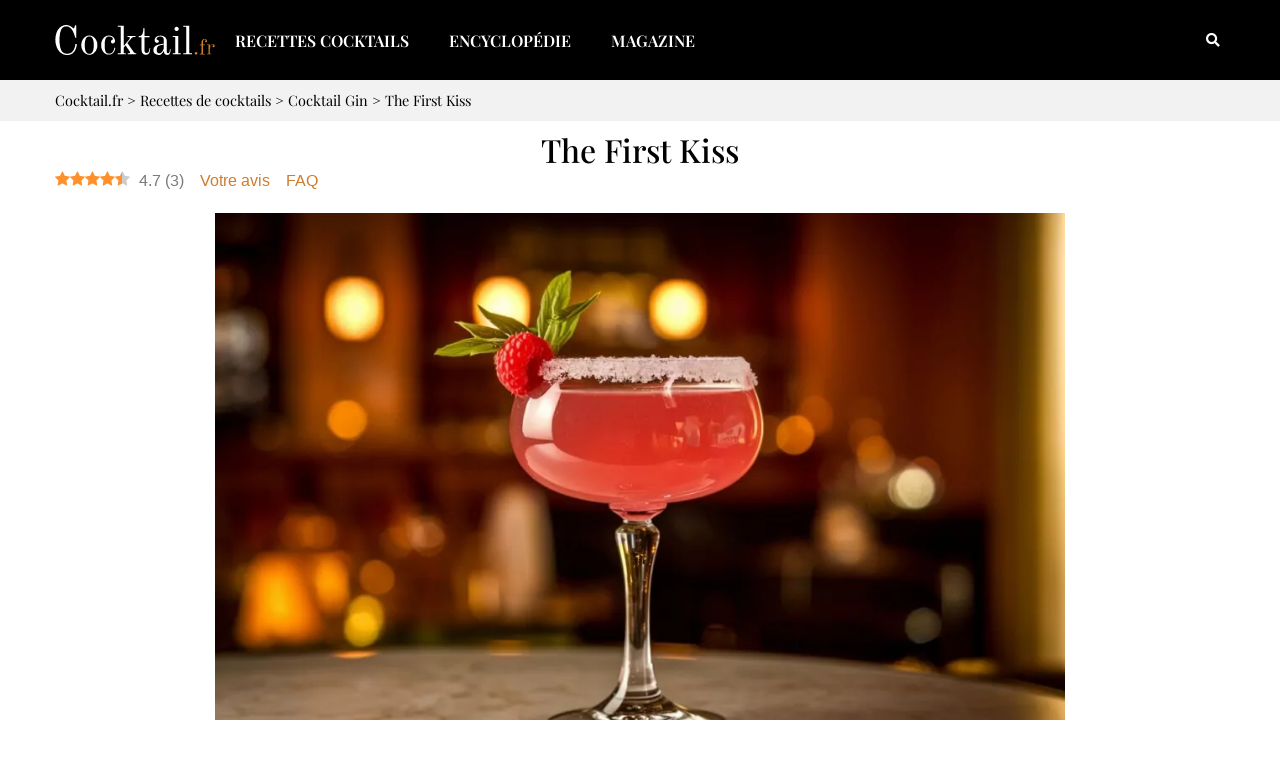

--- FILE ---
content_type: text/html; charset=UTF-8
request_url: https://www.cocktail.fr/recettes/first-kiss/
body_size: 37956
content:
<!doctype html>
<html lang="fr-FR">
<head>
	<meta charset="UTF-8">
		<meta name="viewport" content="width=device-width, initial-scale=1">
	<link rel="profile" href="https://gmpg.org/xfn/11">
	<title>Recette The First Kiss - Cocktail.fr</title>
<style id="wpr-usedcss">img:is([sizes=auto i],[sizes^="auto," i]){contain-intrinsic-size:3000px 1500px}img.emoji{display:inline!important;border:none!important;box-shadow:none!important;height:1em!important;width:1em!important;margin:0 .07em!important;vertical-align:-.1em!important;background:0 0!important;padding:0!important}:where(.wp-block-button__link){border-radius:9999px;box-shadow:none;padding:calc(.667em + 2px) calc(1.333em + 2px);text-decoration:none}:root :where(.wp-block-button .wp-block-button__link.is-style-outline),:root :where(.wp-block-button.is-style-outline>.wp-block-button__link){border:2px solid;padding:.667em 1.333em}:root :where(.wp-block-button .wp-block-button__link.is-style-outline:not(.has-text-color)),:root :where(.wp-block-button.is-style-outline>.wp-block-button__link:not(.has-text-color)){color:currentColor}:root :where(.wp-block-button .wp-block-button__link.is-style-outline:not(.has-background)),:root :where(.wp-block-button.is-style-outline>.wp-block-button__link:not(.has-background)){background-color:initial;background-image:none}:where(.wp-block-calendar table:not(.has-background) th){background:#ddd}:where(.wp-block-columns){margin-bottom:1.75em}:where(.wp-block-columns.has-background){padding:1.25em 2.375em}:where(.wp-block-post-comments input[type=submit]){border:none}:where(.wp-block-cover-image:not(.has-text-color)),:where(.wp-block-cover:not(.has-text-color)){color:#fff}:where(.wp-block-cover-image.is-light:not(.has-text-color)),:where(.wp-block-cover.is-light:not(.has-text-color)){color:#000}:root :where(.wp-block-cover h1:not(.has-text-color)),:root :where(.wp-block-cover h2:not(.has-text-color)),:root :where(.wp-block-cover h3:not(.has-text-color)),:root :where(.wp-block-cover h4:not(.has-text-color)),:root :where(.wp-block-cover h5:not(.has-text-color)),:root :where(.wp-block-cover h6:not(.has-text-color)),:root :where(.wp-block-cover p:not(.has-text-color)){color:inherit}:where(.wp-block-file){margin-bottom:1.5em}:where(.wp-block-file__button){border-radius:2em;display:inline-block;padding:.5em 1em}:where(.wp-block-file__button):is(a):active,:where(.wp-block-file__button):is(a):focus,:where(.wp-block-file__button):is(a):hover,:where(.wp-block-file__button):is(a):visited{box-shadow:none;color:#fff;opacity:.85;text-decoration:none}:where(.wp-block-group.wp-block-group-is-layout-constrained){position:relative}:root :where(.wp-block-image.is-style-rounded img,.wp-block-image .is-style-rounded img){border-radius:9999px}:where(.wp-block-latest-comments:not([style*=line-height] .wp-block-latest-comments__comment)){line-height:1.1}:where(.wp-block-latest-comments:not([style*=line-height] .wp-block-latest-comments__comment-excerpt p)){line-height:1.8}:root :where(.wp-block-latest-posts.is-grid){padding:0}:root :where(.wp-block-latest-posts.wp-block-latest-posts__list){padding-left:0}ol,ul{box-sizing:border-box}:root :where(.wp-block-list.has-background){padding:1.25em 2.375em}:where(.wp-block-navigation.has-background .wp-block-navigation-item a:not(.wp-element-button)),:where(.wp-block-navigation.has-background .wp-block-navigation-submenu a:not(.wp-element-button)){padding:.5em 1em}:where(.wp-block-navigation .wp-block-navigation__submenu-container .wp-block-navigation-item a:not(.wp-element-button)),:where(.wp-block-navigation .wp-block-navigation__submenu-container .wp-block-navigation-submenu a:not(.wp-element-button)),:where(.wp-block-navigation .wp-block-navigation__submenu-container .wp-block-navigation-submenu button.wp-block-navigation-item__content),:where(.wp-block-navigation .wp-block-navigation__submenu-container .wp-block-pages-list__item button.wp-block-navigation-item__content){padding:.5em 1em}:root :where(p.has-background){padding:1.25em 2.375em}:where(p.has-text-color:not(.has-link-color)) a{color:inherit}:where(.wp-block-post-comments-form) input:not([type=submit]),:where(.wp-block-post-comments-form) textarea{border:1px solid #949494;font-family:inherit;font-size:1em}:where(.wp-block-post-comments-form) input:where(:not([type=submit]):not([type=checkbox])),:where(.wp-block-post-comments-form) textarea{padding:calc(.667em + 2px)}:where(.wp-block-post-excerpt){box-sizing:border-box;margin-bottom:var(--wp--style--block-gap);margin-top:var(--wp--style--block-gap)}:where(.wp-block-preformatted.has-background){padding:1.25em 2.375em}:where(.wp-block-search__button){border:1px solid #ccc;padding:6px 10px}:where(.wp-block-search__input){font-family:inherit;font-size:inherit;font-style:inherit;font-weight:inherit;letter-spacing:inherit;line-height:inherit;text-transform:inherit}:where(.wp-block-search__button-inside .wp-block-search__inside-wrapper){border:1px solid #949494;box-sizing:border-box;padding:4px}:where(.wp-block-search__button-inside .wp-block-search__inside-wrapper) .wp-block-search__input{border:none;border-radius:0;padding:0 4px}:where(.wp-block-search__button-inside .wp-block-search__inside-wrapper) .wp-block-search__input:focus{outline:0}:where(.wp-block-search__button-inside .wp-block-search__inside-wrapper) :where(.wp-block-search__button){padding:4px 8px}:root :where(.wp-block-separator.is-style-dots){height:auto;line-height:1;text-align:center}:root :where(.wp-block-separator.is-style-dots):before{color:currentColor;content:"···";font-family:serif;font-size:1.5em;letter-spacing:2em;padding-left:2em}:root :where(.wp-block-site-logo.is-style-rounded){border-radius:9999px}:where(.wp-block-social-links:not(.is-style-logos-only)) .wp-social-link{background-color:#f0f0f0;color:#444}:where(.wp-block-social-links:not(.is-style-logos-only)) .wp-social-link-amazon{background-color:#f90;color:#fff}:where(.wp-block-social-links:not(.is-style-logos-only)) .wp-social-link-bandcamp{background-color:#1ea0c3;color:#fff}:where(.wp-block-social-links:not(.is-style-logos-only)) .wp-social-link-behance{background-color:#0757fe;color:#fff}:where(.wp-block-social-links:not(.is-style-logos-only)) .wp-social-link-bluesky{background-color:#0a7aff;color:#fff}:where(.wp-block-social-links:not(.is-style-logos-only)) .wp-social-link-codepen{background-color:#1e1f26;color:#fff}:where(.wp-block-social-links:not(.is-style-logos-only)) .wp-social-link-deviantart{background-color:#02e49b;color:#fff}:where(.wp-block-social-links:not(.is-style-logos-only)) .wp-social-link-discord{background-color:#5865f2;color:#fff}:where(.wp-block-social-links:not(.is-style-logos-only)) .wp-social-link-dribbble{background-color:#e94c89;color:#fff}:where(.wp-block-social-links:not(.is-style-logos-only)) .wp-social-link-dropbox{background-color:#4280ff;color:#fff}:where(.wp-block-social-links:not(.is-style-logos-only)) .wp-social-link-etsy{background-color:#f45800;color:#fff}:where(.wp-block-social-links:not(.is-style-logos-only)) .wp-social-link-facebook{background-color:#0866ff;color:#fff}:where(.wp-block-social-links:not(.is-style-logos-only)) .wp-social-link-fivehundredpx{background-color:#000;color:#fff}:where(.wp-block-social-links:not(.is-style-logos-only)) .wp-social-link-flickr{background-color:#0461dd;color:#fff}:where(.wp-block-social-links:not(.is-style-logos-only)) .wp-social-link-foursquare{background-color:#e65678;color:#fff}:where(.wp-block-social-links:not(.is-style-logos-only)) .wp-social-link-github{background-color:#24292d;color:#fff}:where(.wp-block-social-links:not(.is-style-logos-only)) .wp-social-link-goodreads{background-color:#eceadd;color:#382110}:where(.wp-block-social-links:not(.is-style-logos-only)) .wp-social-link-google{background-color:#ea4434;color:#fff}:where(.wp-block-social-links:not(.is-style-logos-only)) .wp-social-link-gravatar{background-color:#1d4fc4;color:#fff}:where(.wp-block-social-links:not(.is-style-logos-only)) .wp-social-link-instagram{background-color:#f00075;color:#fff}:where(.wp-block-social-links:not(.is-style-logos-only)) .wp-social-link-lastfm{background-color:#e21b24;color:#fff}:where(.wp-block-social-links:not(.is-style-logos-only)) .wp-social-link-linkedin{background-color:#0d66c2;color:#fff}:where(.wp-block-social-links:not(.is-style-logos-only)) .wp-social-link-mastodon{background-color:#3288d4;color:#fff}:where(.wp-block-social-links:not(.is-style-logos-only)) .wp-social-link-medium{background-color:#000;color:#fff}:where(.wp-block-social-links:not(.is-style-logos-only)) .wp-social-link-meetup{background-color:#f6405f;color:#fff}:where(.wp-block-social-links:not(.is-style-logos-only)) .wp-social-link-patreon{background-color:#000;color:#fff}:where(.wp-block-social-links:not(.is-style-logos-only)) .wp-social-link-pinterest{background-color:#e60122;color:#fff}:where(.wp-block-social-links:not(.is-style-logos-only)) .wp-social-link-pocket{background-color:#ef4155;color:#fff}:where(.wp-block-social-links:not(.is-style-logos-only)) .wp-social-link-reddit{background-color:#ff4500;color:#fff}:where(.wp-block-social-links:not(.is-style-logos-only)) .wp-social-link-skype{background-color:#0478d7;color:#fff}:where(.wp-block-social-links:not(.is-style-logos-only)) .wp-social-link-snapchat{background-color:#fefc00;color:#fff;stroke:#000}:where(.wp-block-social-links:not(.is-style-logos-only)) .wp-social-link-soundcloud{background-color:#ff5600;color:#fff}:where(.wp-block-social-links:not(.is-style-logos-only)) .wp-social-link-spotify{background-color:#1bd760;color:#fff}:where(.wp-block-social-links:not(.is-style-logos-only)) .wp-social-link-telegram{background-color:#2aabee;color:#fff}:where(.wp-block-social-links:not(.is-style-logos-only)) .wp-social-link-threads{background-color:#000;color:#fff}:where(.wp-block-social-links:not(.is-style-logos-only)) .wp-social-link-tiktok{background-color:#000;color:#fff}:where(.wp-block-social-links:not(.is-style-logos-only)) .wp-social-link-tumblr{background-color:#011835;color:#fff}:where(.wp-block-social-links:not(.is-style-logos-only)) .wp-social-link-twitch{background-color:#6440a4;color:#fff}:where(.wp-block-social-links:not(.is-style-logos-only)) .wp-social-link-twitter{background-color:#1da1f2;color:#fff}:where(.wp-block-social-links:not(.is-style-logos-only)) .wp-social-link-vimeo{background-color:#1eb7ea;color:#fff}:where(.wp-block-social-links:not(.is-style-logos-only)) .wp-social-link-vk{background-color:#4680c2;color:#fff}:where(.wp-block-social-links:not(.is-style-logos-only)) .wp-social-link-wordpress{background-color:#3499cd;color:#fff}:where(.wp-block-social-links:not(.is-style-logos-only)) .wp-social-link-whatsapp{background-color:#25d366;color:#fff}:where(.wp-block-social-links:not(.is-style-logos-only)) .wp-social-link-x{background-color:#000;color:#fff}:where(.wp-block-social-links:not(.is-style-logos-only)) .wp-social-link-yelp{background-color:#d32422;color:#fff}:where(.wp-block-social-links:not(.is-style-logos-only)) .wp-social-link-youtube{background-color:red;color:#fff}:where(.wp-block-social-links.is-style-logos-only) .wp-social-link{background:0 0}:where(.wp-block-social-links.is-style-logos-only) .wp-social-link svg{height:1.25em;width:1.25em}:where(.wp-block-social-links.is-style-logos-only) .wp-social-link-amazon{color:#f90}:where(.wp-block-social-links.is-style-logos-only) .wp-social-link-bandcamp{color:#1ea0c3}:where(.wp-block-social-links.is-style-logos-only) .wp-social-link-behance{color:#0757fe}:where(.wp-block-social-links.is-style-logos-only) .wp-social-link-bluesky{color:#0a7aff}:where(.wp-block-social-links.is-style-logos-only) .wp-social-link-codepen{color:#1e1f26}:where(.wp-block-social-links.is-style-logos-only) .wp-social-link-deviantart{color:#02e49b}:where(.wp-block-social-links.is-style-logos-only) .wp-social-link-discord{color:#5865f2}:where(.wp-block-social-links.is-style-logos-only) .wp-social-link-dribbble{color:#e94c89}:where(.wp-block-social-links.is-style-logos-only) .wp-social-link-dropbox{color:#4280ff}:where(.wp-block-social-links.is-style-logos-only) .wp-social-link-etsy{color:#f45800}:where(.wp-block-social-links.is-style-logos-only) .wp-social-link-facebook{color:#0866ff}:where(.wp-block-social-links.is-style-logos-only) .wp-social-link-fivehundredpx{color:#000}:where(.wp-block-social-links.is-style-logos-only) .wp-social-link-flickr{color:#0461dd}:where(.wp-block-social-links.is-style-logos-only) .wp-social-link-foursquare{color:#e65678}:where(.wp-block-social-links.is-style-logos-only) .wp-social-link-github{color:#24292d}:where(.wp-block-social-links.is-style-logos-only) .wp-social-link-goodreads{color:#382110}:where(.wp-block-social-links.is-style-logos-only) .wp-social-link-google{color:#ea4434}:where(.wp-block-social-links.is-style-logos-only) .wp-social-link-gravatar{color:#1d4fc4}:where(.wp-block-social-links.is-style-logos-only) .wp-social-link-instagram{color:#f00075}:where(.wp-block-social-links.is-style-logos-only) .wp-social-link-lastfm{color:#e21b24}:where(.wp-block-social-links.is-style-logos-only) .wp-social-link-linkedin{color:#0d66c2}:where(.wp-block-social-links.is-style-logos-only) .wp-social-link-mastodon{color:#3288d4}:where(.wp-block-social-links.is-style-logos-only) .wp-social-link-medium{color:#000}:where(.wp-block-social-links.is-style-logos-only) .wp-social-link-meetup{color:#f6405f}:where(.wp-block-social-links.is-style-logos-only) .wp-social-link-patreon{color:#000}:where(.wp-block-social-links.is-style-logos-only) .wp-social-link-pinterest{color:#e60122}:where(.wp-block-social-links.is-style-logos-only) .wp-social-link-pocket{color:#ef4155}:where(.wp-block-social-links.is-style-logos-only) .wp-social-link-reddit{color:#ff4500}:where(.wp-block-social-links.is-style-logos-only) .wp-social-link-skype{color:#0478d7}:where(.wp-block-social-links.is-style-logos-only) .wp-social-link-snapchat{color:#fff;stroke:#000}:where(.wp-block-social-links.is-style-logos-only) .wp-social-link-soundcloud{color:#ff5600}:where(.wp-block-social-links.is-style-logos-only) .wp-social-link-spotify{color:#1bd760}:where(.wp-block-social-links.is-style-logos-only) .wp-social-link-telegram{color:#2aabee}:where(.wp-block-social-links.is-style-logos-only) .wp-social-link-threads{color:#000}:where(.wp-block-social-links.is-style-logos-only) .wp-social-link-tiktok{color:#000}:where(.wp-block-social-links.is-style-logos-only) .wp-social-link-tumblr{color:#011835}:where(.wp-block-social-links.is-style-logos-only) .wp-social-link-twitch{color:#6440a4}:where(.wp-block-social-links.is-style-logos-only) .wp-social-link-twitter{color:#1da1f2}:where(.wp-block-social-links.is-style-logos-only) .wp-social-link-vimeo{color:#1eb7ea}:where(.wp-block-social-links.is-style-logos-only) .wp-social-link-vk{color:#4680c2}:where(.wp-block-social-links.is-style-logos-only) .wp-social-link-whatsapp{color:#25d366}:where(.wp-block-social-links.is-style-logos-only) .wp-social-link-wordpress{color:#3499cd}:where(.wp-block-social-links.is-style-logos-only) .wp-social-link-x{color:#000}:where(.wp-block-social-links.is-style-logos-only) .wp-social-link-yelp{color:#d32422}:where(.wp-block-social-links.is-style-logos-only) .wp-social-link-youtube{color:red}:root :where(.wp-block-social-links .wp-social-link a){padding:.25em}:root :where(.wp-block-social-links.is-style-logos-only .wp-social-link a){padding:0}:root :where(.wp-block-social-links.is-style-pill-shape .wp-social-link a){padding-left:.6666666667em;padding-right:.6666666667em}:root :where(.wp-block-tag-cloud.is-style-outline){display:flex;flex-wrap:wrap;gap:1ch}:root :where(.wp-block-tag-cloud.is-style-outline a){border:1px solid;font-size:unset!important;margin-right:0;padding:1ch 2ch;text-decoration:none!important}:root :where(.wp-block-table-of-contents){box-sizing:border-box}:where(.wp-block-term-description){box-sizing:border-box;margin-bottom:var(--wp--style--block-gap);margin-top:var(--wp--style--block-gap)}:where(pre.wp-block-verse){font-family:inherit}:root{--wp--preset--font-size--normal:16px;--wp--preset--font-size--huge:42px}.screen-reader-text{border:0;clip-path:inset(50%);height:1px;margin:-1px;overflow:hidden;padding:0;position:absolute;width:1px;word-wrap:normal!important}html :where(.has-border-color){border-style:solid}html :where([style*=border-top-color]){border-top-style:solid}html :where([style*=border-right-color]){border-right-style:solid}html :where([style*=border-bottom-color]){border-bottom-style:solid}html :where([style*=border-left-color]){border-left-style:solid}html :where([style*=border-width]){border-style:solid}html :where([style*=border-top-width]){border-top-style:solid}html :where([style*=border-right-width]){border-right-style:solid}html :where([style*=border-bottom-width]){border-bottom-style:solid}html :where([style*=border-left-width]){border-left-style:solid}html :where(img[class*=wp-image-]){height:auto;max-width:100%}:where(figure){margin:0 0 1em}html :where(.is-position-sticky){--wp-admin--admin-bar--position-offset:var(--wp-admin--admin-bar--height,0px)}@media screen and (max-width:600px){html :where(.is-position-sticky){--wp-admin--admin-bar--position-offset:0px}}.rmp-results-widget p:empty:before,.rmp-widgets-container p:empty:before{display:none}@font-face{font-family:ratemypost;src:url(https://www.cocktail.fr/wp-content/plugins/rate-my-post/public/css/fonts/ratemypost.eot);src:url(https://www.cocktail.fr/wp-content/plugins/rate-my-post/public/css/fonts/ratemypost.eot#iefix) format("embedded-opentype"),url(https://www.cocktail.fr/wp-content/plugins/rate-my-post/public/css/fonts/ratemypost.ttf) format("truetype"),url(https://www.cocktail.fr/wp-content/plugins/rate-my-post/public/css/fonts/ratemypost.woff) format("woff"),url(https://www.cocktail.fr/wp-content/plugins/rate-my-post/public/css/fonts/ratemypost.svg#ratemypost) format("svg");font-weight:400;font-style:normal;font-display:swap}[class*=\ rmp-icon--],[class^=rmp-icon--]{speak:none;font-variant:normal;text-transform:none;-webkit-font-smoothing:antialiased;-moz-osx-font-smoothing:grayscale;font-style:normal;font-weight:400;line-height:1;font-family:ratemypost!important}.rmp-widgets-container.rmp-wp-plugin.rmp-main-container{text-align:center;margin:1rem 0}.rmp-widgets-container.rmp-wp-plugin.rmp-main-container p{margin:0}.rmp-widgets-container.rmp-wp-plugin.rmp-main-container .rmp-rating-widget--hidden{display:none}.rmp-widgets-container.rmp-wp-plugin.rmp-main-container .rmp-rating-widget__icons{margin:0 0 .4rem}.rmp-widgets-container.rmp-wp-plugin.rmp-main-container .rmp-rating-widget__icons-list{margin:0;padding:0;list-style-type:none}.rmp-widgets-container.rmp-wp-plugin.rmp-main-container .rmp-rating-widget__icons-list:before{content:""}.rmp-widgets-container.rmp-wp-plugin.rmp-main-container .rmp-rating-widget__icons-list__icon{margin:0;display:inline-block}.rmp-widgets-container.rmp-wp-plugin.rmp-main-container .rmp-rating-widget__hover-text{margin:0 0 .4rem}.rmp-widgets-container.rmp-wp-plugin.rmp-main-container .rmp-rating-widget__submit-btn{display:none}.rmp-widgets-container.rmp-wp-plugin.rmp-main-container .rmp-rating-widget__submit-btn--visible{display:inline-block}.rmp-widgets-container.rmp-wp-plugin.rmp-main-container .rmp-rating-widget__results{margin:0 0 .4rem}.rmp-widgets-container.rmp-wp-plugin.rmp-main-container .rmp-rating-widget__results--hidden{margin:0;display:none}.rmp-widgets-container.rmp-wp-plugin.rmp-main-container .rmp-rating-widget__not-rated{margin:0 0 .4rem}.rmp-widgets-container.rmp-wp-plugin.rmp-main-container .rmp-rating-widget__not-rated--hidden{margin:0;display:none}.rmp-widgets-container.rmp-wp-plugin.rmp-main-container .rmp-rating-widget__msg{margin:.4rem 0}.rmp-widgets-container.rmp-wp-plugin.rmp-main-container .rmp-rating-widget__msg--alert{color:#dc3545}.rmp-widgets-container.rmp-wp-plugin.rmp-main-container .rmp-feedback-widget--visible{display:block}.rmp-widgets-container.rmp-wp-plugin.rmp-main-container .rmp-feedback-widget__msg--alert{color:#dc3545}.rmp-widgets-container.rmp-wp-plugin.rmp-main-container .rmp-feedback-widget__loader--visible{display:block}.rmp-widgets-container.rmp-wp-plugin.rmp-main-container .rmp-social-widget--visible{display:block}.rmp-icon--star:before{content:""}.rmp-icon--ratings{color:#ccc;font-size:1rem}.rmp-rating-widget .rmp-icon--ratings{font-size:2.5rem}.rmp-icon--full-highlight{color:#ff912c}.rmp-rating-widget .rmp-icon--full-highlight{color:#ffe699}.rmp-icon--half-highlight{background:linear-gradient(90deg,#ff912c 50%,#ccc 50%);-webkit-text-fill-color:transparent;-webkit-background-clip:text}.rmp-rating-widget .rmp-icon--half-highlight{background:linear-gradient(90deg,#ffe699 50%,#ccc 50%);-webkit-text-fill-color:transparent;-webkit-background-clip:text}@media (hover:hover){.rmp-rating-widget .rmp-icon--hovered{color:#ffcc36;-webkit-background-clip:initial;-webkit-text-fill-color:initial;background:0 0;transition:color .1s ease-in}}.rmp-rating-widget .rmp-icon--processing-rating{color:#ff912c;-webkit-background-clip:initial;-webkit-text-fill-color:initial;background:0 0}.rmp-heading{margin:0 0 .4rem}.rmp-heading--title{font-size:1.625rem;font-weight:400}.rmp-widgets-container.rmp-wp-plugin.rmp-main-container .rmp-heading{margin:0 0 .4rem}.rmp-btn{color:#fff;background-color:#ffcc36;border:none;margin-bottom:.4rem;padding:.5rem;font-size:1rem;text-decoration:none}.rmp-btn:focus,.rmp-btn:hover{background:initial;color:#fff;cursor:pointer;background-color:#ffd966;border:none;margin-bottom:.4rem;padding:.5rem;font-size:1rem;text-decoration:none}.rmp-results-widget__visual-rating{margin-right:.3rem;display:inline-block;position:relative}.rmp-results-widget__avg-rating,.rmp-results-widget__vote-count{display:inline-block}:root{--wp--preset--aspect-ratio--square:1;--wp--preset--aspect-ratio--4-3:4/3;--wp--preset--aspect-ratio--3-4:3/4;--wp--preset--aspect-ratio--3-2:3/2;--wp--preset--aspect-ratio--2-3:2/3;--wp--preset--aspect-ratio--16-9:16/9;--wp--preset--aspect-ratio--9-16:9/16;--wp--preset--color--black:#000000;--wp--preset--color--cyan-bluish-gray:#abb8c3;--wp--preset--color--white:#ffffff;--wp--preset--color--pale-pink:#f78da7;--wp--preset--color--vivid-red:#cf2e2e;--wp--preset--color--luminous-vivid-orange:#ff6900;--wp--preset--color--luminous-vivid-amber:#fcb900;--wp--preset--color--light-green-cyan:#7bdcb5;--wp--preset--color--vivid-green-cyan:#00d084;--wp--preset--color--pale-cyan-blue:#8ed1fc;--wp--preset--color--vivid-cyan-blue:#0693e3;--wp--preset--color--vivid-purple:#9b51e0;--wp--preset--gradient--vivid-cyan-blue-to-vivid-purple:linear-gradient(135deg,rgba(6, 147, 227, 1) 0%,rgb(155, 81, 224) 100%);--wp--preset--gradient--light-green-cyan-to-vivid-green-cyan:linear-gradient(135deg,rgb(122, 220, 180) 0%,rgb(0, 208, 130) 100%);--wp--preset--gradient--luminous-vivid-amber-to-luminous-vivid-orange:linear-gradient(135deg,rgba(252, 185, 0, 1) 0%,rgba(255, 105, 0, 1) 100%);--wp--preset--gradient--luminous-vivid-orange-to-vivid-red:linear-gradient(135deg,rgba(255, 105, 0, 1) 0%,rgb(207, 46, 46) 100%);--wp--preset--gradient--very-light-gray-to-cyan-bluish-gray:linear-gradient(135deg,rgb(238, 238, 238) 0%,rgb(169, 184, 195) 100%);--wp--preset--gradient--cool-to-warm-spectrum:linear-gradient(135deg,rgb(74, 234, 220) 0%,rgb(151, 120, 209) 20%,rgb(207, 42, 186) 40%,rgb(238, 44, 130) 60%,rgb(251, 105, 98) 80%,rgb(254, 248, 76) 100%);--wp--preset--gradient--blush-light-purple:linear-gradient(135deg,rgb(255, 206, 236) 0%,rgb(152, 150, 240) 100%);--wp--preset--gradient--blush-bordeaux:linear-gradient(135deg,rgb(254, 205, 165) 0%,rgb(254, 45, 45) 50%,rgb(107, 0, 62) 100%);--wp--preset--gradient--luminous-dusk:linear-gradient(135deg,rgb(255, 203, 112) 0%,rgb(199, 81, 192) 50%,rgb(65, 88, 208) 100%);--wp--preset--gradient--pale-ocean:linear-gradient(135deg,rgb(255, 245, 203) 0%,rgb(182, 227, 212) 50%,rgb(51, 167, 181) 100%);--wp--preset--gradient--electric-grass:linear-gradient(135deg,rgb(202, 248, 128) 0%,rgb(113, 206, 126) 100%);--wp--preset--gradient--midnight:linear-gradient(135deg,rgb(2, 3, 129) 0%,rgb(40, 116, 252) 100%);--wp--preset--font-size--small:13px;--wp--preset--font-size--medium:20px;--wp--preset--font-size--large:36px;--wp--preset--font-size--x-large:42px;--wp--preset--spacing--20:0.44rem;--wp--preset--spacing--30:0.67rem;--wp--preset--spacing--40:1rem;--wp--preset--spacing--50:1.5rem;--wp--preset--spacing--60:2.25rem;--wp--preset--spacing--70:3.38rem;--wp--preset--spacing--80:5.06rem;--wp--preset--shadow--natural:6px 6px 9px rgba(0, 0, 0, .2);--wp--preset--shadow--deep:12px 12px 50px rgba(0, 0, 0, .4);--wp--preset--shadow--sharp:6px 6px 0px rgba(0, 0, 0, .2);--wp--preset--shadow--outlined:6px 6px 0px -3px rgba(255, 255, 255, 1),6px 6px rgba(0, 0, 0, 1);--wp--preset--shadow--crisp:6px 6px 0px rgba(0, 0, 0, 1)}:root{--wp--style--global--content-size:800px;--wp--style--global--wide-size:1200px}:where(body){margin:0}:where(.wp-site-blocks)>*{margin-block-start:24px;margin-block-end:0}:where(.wp-site-blocks)>:first-child{margin-block-start:0}:where(.wp-site-blocks)>:last-child{margin-block-end:0}:root{--wp--style--block-gap:24px}:root :where(.is-layout-flow)>:first-child{margin-block-start:0}:root :where(.is-layout-flow)>:last-child{margin-block-end:0}:root :where(.is-layout-flow)>*{margin-block-start:24px;margin-block-end:0}:root :where(.is-layout-constrained)>:first-child{margin-block-start:0}:root :where(.is-layout-constrained)>:last-child{margin-block-end:0}:root :where(.is-layout-constrained)>*{margin-block-start:24px;margin-block-end:0}:root :where(.is-layout-flex){gap:24px}:root :where(.is-layout-grid){gap:24px}body{padding-top:0;padding-right:0;padding-bottom:0;padding-left:0}a:where(:not(.wp-element-button)){text-decoration:underline}:root :where(.wp-element-button,.wp-block-button__link){background-color:#32373c;border-width:0;color:#fff;font-family:inherit;font-size:inherit;line-height:inherit;padding:calc(.667em + 2px) calc(1.333em + 2px);text-decoration:none}:root :where(.wp-block-pullquote){font-size:1.5em;line-height:1.6}.wp-caption{margin-block-end:1.25rem;max-width:100%}.wp-caption img{display:block;margin-inline:auto}.wp-caption-text{margin:0}.pagination{display:flex;justify-content:space-between;margin:20px auto}.sticky{display:block;position:relative}.hide{display:none!important}.screen-reader-text{clip:rect(1px,1px,1px,1px);height:1px;overflow:hidden;position:absolute!important;width:1px;word-wrap:normal!important}.wp-caption{margin:0 auto 2em}.breadcrumbs{font-family:var( --e-global-typography-primary-font-family ),Sans-serif;font-size:.9em}ol:not(.breadcrumb) li::marker{color:#ce7c2e;background-color:#000}ol:not(.breadcrumb) li+li{margin-top:25px}#page>ol:not(.breadcrumb) li,#search>ol:not(.breadcrumb) li,ol:not(.breadcrumb) li{list-style:none;padding-left:25px;position:relative}ol:not(.breadcrumb) li::before{display:-webkit-box;display:flex;justify-content:center;flex-shrink:0;position:absolute;top:-2px;left:-15px;width:30px;height:30px;margin:0 5px 0 0;background:#ce7c2e;color:#fff;border-radius:50%;line-height:28px}#page>.content ol:not(.breadcrumb) li:first-child::before,#search>.content ol:not(.breadcrumb) li:first-child::before,ol:not(.breadcrumb) li:first-child::before{content:"1"}#page>.content ol:not(.breadcrumb) li:nth-child(2)::before,#search>.content ol:not(.breadcrumb) li:nth-child(2)::before,ol:not(.breadcrumb) li:nth-child(2)::before{content:"2"}#page>.content ol:not(.breadcrumb) li:nth-child(3)::before,#search>.content ol:not(.breadcrumb) li:nth-child(3)::before,ol:not(.breadcrumb) li:nth-child(3)::before{content:"3"}#page>.content ol:not(.breadcrumb) li:nth-child(4)::before,#search>.content ol:not(.breadcrumb) li:nth-child(4)::before,ol:not(.breadcrumb) li:nth-child(4)::before{content:"4"}#page>.content ol:not(.breadcrumb) li:nth-child(5)::before,#search>.content ol:not(.breadcrumb) li:nth-child(5)::before,ol:not(.breadcrumb) li:nth-child(5)::before{content:"5"}#page>.content ol:not(.breadcrumb) li:nth-child(6)::before,#search>.content ol:not(.breadcrumb) li:nth-child(6)::before,ol:not(.breadcrumb) li:nth-child(6)::before{content:"6"}#page>.content ol:not(.breadcrumb) li:nth-child(7)::before,#search>.content ol li:nth-child(7)::before,ol:not(.breadcrumb) li:nth-child(7)::before{content:"7"}#page>.content ol:not(.breadcrumb) li:nth-child(8)::before,#search>.content ol:not(.breadcrumb) li:nth-child(8)::before,ol:not(.breadcrumb) li:nth-child(8)::before{content:"8"}#page>.content ol:not(.breadcrumb) li:nth-child(9)::before,#search>.content ol:not(.breadcrumb) li:nth-child(9)::before,ol:not(.breadcrumb) li:nth-child(9)::before{content:"9"}#page>.content ol:not(.breadcrumb) li:nth-child(10)::before,#search>.content ol:not(.breadcrumb) li:nth-child(10)::before,ol:not(.breadcrumb) li:nth-child(10)::before{content:"10"}.breadcrumbs,.e-con-inner .breadcrumbs a{color:var(--e-global-color-primary)}html{line-height:1.15;-webkit-text-size-adjust:100%}*,:after,:before{box-sizing:border-box}body{background-color:#fff;color:#333;font-family:-apple-system,BlinkMacSystemFont,'Segoe UI',Roboto,'Helvetica Neue',Arial,'Noto Sans',sans-serif,'Apple Color Emoji','Segoe UI Emoji','Segoe UI Symbol','Noto Color Emoji';font-size:1rem;font-weight:400;line-height:1.5;margin:0;-webkit-font-smoothing:antialiased;-moz-osx-font-smoothing:grayscale}h1,h2{color:inherit;font-family:inherit;font-weight:500;line-height:1.2;margin-block-end:1rem;margin-block-start:.5rem}h1{font-size:2.5rem}h2{font-size:2rem}p{margin-block-end:.9rem;margin-block-start:0}a{background-color:transparent;color:#c36;text-decoration:none}a:active,a:hover{color:#336}a:not([href]):not([tabindex]),a:not([href]):not([tabindex]):focus,a:not([href]):not([tabindex]):hover{color:inherit;text-decoration:none}a:not([href]):not([tabindex]):focus{outline:0}strong{font-weight:bolder}sub{font-size:75%;line-height:0;position:relative;vertical-align:baseline}sub{bottom:-.25em}img{border-style:none;height:auto;max-width:100%}details{display:block}summary{display:list-item}figcaption{color:#333;font-size:16px;font-style:italic;font-weight:400;line-height:1.4}[hidden],template{display:none}@media print{*,:after,:before{background:0 0!important;box-shadow:none!important;color:#000!important;text-shadow:none!important}a,a:visited{text-decoration:underline}a[href]:after{content:" (" attr(href) ")"}a[href^="#"]:after,a[href^="javascript:"]:after{content:""}img,tr{-moz-column-break-inside:avoid;break-inside:avoid}h2,p{orphans:3;widows:3}h2{-moz-column-break-after:avoid;break-after:avoid}}label{display:inline-block;line-height:1;vertical-align:middle}button,input,optgroup,select,textarea{font-family:inherit;font-size:1rem;line-height:1.5;margin:0}input[type=email],input[type=number],input[type=search],input[type=text],input[type=url],select,textarea{border:1px solid #666;border-radius:3px;padding:.5rem 1rem;transition:all .3s;width:100%}input[type=email]:focus,input[type=number]:focus,input[type=search]:focus,input[type=text]:focus,input[type=url]:focus,select:focus,textarea:focus{border-color:#333}button,input{overflow:visible}button,select{text-transform:none}[type=button],[type=reset],[type=submit],button{-webkit-appearance:button;width:auto}[type=button],[type=submit],button{background-color:transparent;border:1px solid #c36;border-radius:3px;color:#c36;display:inline-block;font-size:1rem;font-weight:400;padding:.5rem 1rem;text-align:center;transition:all .3s;-webkit-user-select:none;-moz-user-select:none;user-select:none;white-space:nowrap}[type=button]:focus:not(:focus-visible),[type=submit]:focus:not(:focus-visible),button:focus:not(:focus-visible){outline:0}[type=button]:focus,[type=button]:hover,[type=submit]:focus,[type=submit]:hover,button:focus,button:hover{background-color:#c36;color:#fff;text-decoration:none}[type=button]:not(:disabled),[type=submit]:not(:disabled),button:not(:disabled){cursor:pointer}fieldset{padding:.35em .75em .625em}legend{box-sizing:border-box;color:inherit;display:table;max-width:100%;padding:0;white-space:normal}progress{vertical-align:baseline}textarea{overflow:auto;resize:vertical}[type=checkbox],[type=radio]{box-sizing:border-box;padding:0}[type=number]::-webkit-inner-spin-button,[type=number]::-webkit-outer-spin-button{height:auto}[type=search]{-webkit-appearance:textfield;outline-offset:-2px}[type=search]::-webkit-search-decoration{-webkit-appearance:none}::-webkit-file-upload-button{-webkit-appearance:button;font:inherit}select{display:block}table{background-color:transparent;border-collapse:collapse;border-spacing:0;font-size:.9em;margin-block-end:15px;width:100%}table tbody+tbody{border-block-start:2px solid hsla(0,0%,50%,.502)}li,ol,ul{background:0 0;border:0;font-size:100%;margin-block-end:0;margin-block-start:0;outline:0;vertical-align:baseline}.elementor-hidden{display:none}.elementor-screen-only,.screen-reader-text{height:1px;margin:-1px;overflow:hidden;padding:0;position:absolute;top:-10000em;width:1px;clip:rect(0,0,0,0);border:0}.elementor *,.elementor :after,.elementor :before{box-sizing:border-box}.elementor a{box-shadow:none;text-decoration:none}.elementor img{border:none;border-radius:0;box-shadow:none;height:auto;max-width:100%}.elementor .elementor-widget:not(.elementor-widget-text-editor):not(.elementor-widget-theme-post-content) figure{margin:0}.elementor iframe,.elementor object,.elementor video{border:none;line-height:1;margin:0;max-width:100%;width:100%}.elementor-widget-wrap .elementor-element.elementor-widget__width-auto{max-width:100%}.elementor-element{--flex-direction:initial;--flex-wrap:initial;--justify-content:initial;--align-items:initial;--align-content:initial;--gap:initial;--flex-basis:initial;--flex-grow:initial;--flex-shrink:initial;--order:initial;--align-self:initial;align-self:var(--align-self);flex-basis:var(--flex-basis);flex-grow:var(--flex-grow);flex-shrink:var(--flex-shrink);order:var(--order)}.elementor-element:where(.e-con-full,.elementor-widget){align-content:var(--align-content);align-items:var(--align-items);flex-direction:var(--flex-direction);flex-wrap:var(--flex-wrap);gap:var(--row-gap) var(--column-gap);justify-content:var(--justify-content)}.elementor-invisible{visibility:hidden}.elementor-align-left{text-align:left}.elementor-align-left .elementor-button{width:auto}@media (max-width:767px){.elementor-widget-wrap .elementor-element.elementor-widget-mobile__width-auto{max-width:100%}.elementor-mobile-align-center{text-align:center}.elementor-mobile-align-center .elementor-button{width:auto}}:root{--page-title-display:block}.elementor-page-title{display:var(--page-title-display)}.elementor-widget-wrap{align-content:flex-start;flex-wrap:wrap;position:relative;width:100%}.elementor:not(.elementor-bc-flex-widget) .elementor-widget-wrap{display:flex}.elementor-widget-wrap>.elementor-element{width:100%}.elementor-widget-wrap.e-swiper-container{width:calc(100% - (var(--e-column-margin-left,0px) + var(--e-column-margin-right,0px)))}.elementor-widget{position:relative}.elementor-widget:not(:last-child){margin-bottom:var(--kit-widget-spacing,20px)}.elementor-widget:not(:last-child).elementor-widget__width-auto{margin-bottom:0}.elementor-grid{display:grid;grid-column-gap:var(--grid-column-gap);grid-row-gap:var(--grid-row-gap)}.elementor-grid .elementor-grid-item{min-width:0}.elementor-grid-0 .elementor-grid{display:inline-block;margin-bottom:calc(-1 * var(--grid-row-gap));width:100%;word-spacing:var(--grid-column-gap)}.elementor-grid-0 .elementor-grid .elementor-grid-item{display:inline-block;margin-bottom:var(--grid-row-gap);word-break:break-word}.elementor-grid-4 .elementor-grid{grid-template-columns:repeat(4,1fr)}@media (min-width:1025px){#elementor-device-mode:after{content:"desktop"}}@media (min-width:-1){#elementor-device-mode:after{content:"widescreen"}}@media (max-width:-1){#elementor-device-mode:after{content:"laptop";content:"tablet_extra"}}@media (max-width:1024px){.elementor-widget-wrap .elementor-element.elementor-widget-tablet__width-auto{max-width:100%}.elementor-grid-tablet-2 .elementor-grid{grid-template-columns:repeat(2,1fr)}#elementor-device-mode:after{content:"tablet"}}@media (max-width:-1){#elementor-device-mode:after{content:"mobile_extra"}}@media (prefers-reduced-motion:no-preference){html{scroll-behavior:smooth}}.e-con{--border-radius:0;--border-top-width:0px;--border-right-width:0px;--border-bottom-width:0px;--border-left-width:0px;--border-style:initial;--border-color:initial;--container-widget-width:100%;--container-widget-height:initial;--container-widget-flex-grow:0;--container-widget-align-self:initial;--content-width:min(100%,var(--container-max-width,1140px));--width:100%;--min-height:initial;--height:auto;--text-align:initial;--margin-top:0px;--margin-right:0px;--margin-bottom:0px;--margin-left:0px;--padding-top:var(--container-default-padding-top,10px);--padding-right:var(--container-default-padding-right,10px);--padding-bottom:var(--container-default-padding-bottom,10px);--padding-left:var(--container-default-padding-left,10px);--position:relative;--z-index:revert;--overflow:visible;--gap:var(--widgets-spacing,20px);--row-gap:var(--widgets-spacing-row,20px);--column-gap:var(--widgets-spacing-column,20px);--overlay-mix-blend-mode:initial;--overlay-opacity:1;--overlay-transition:0.3s;--e-con-grid-template-columns:repeat(3,1fr);--e-con-grid-template-rows:repeat(2,1fr);border-radius:var(--border-radius);height:var(--height);min-height:var(--min-height);min-width:0;overflow:var(--overflow);position:var(--position);width:var(--width);z-index:var(--z-index);--flex-wrap-mobile:wrap;margin-block-end:var(--margin-block-end);margin-block-start:var(--margin-block-start);margin-inline-end:var(--margin-inline-end);margin-inline-start:var(--margin-inline-start);padding-inline-end:var(--padding-inline-end);padding-inline-start:var(--padding-inline-start)}.e-con:where(:not(.e-div-block-base)){transition:background var(--background-transition,.3s),border var(--border-transition,.3s),box-shadow var(--border-transition,.3s),transform var(--e-con-transform-transition-duration,.4s)}.e-con{--margin-block-start:var(--margin-top);--margin-block-end:var(--margin-bottom);--margin-inline-start:var(--margin-left);--margin-inline-end:var(--margin-right);--padding-inline-start:var(--padding-left);--padding-inline-end:var(--padding-right);--padding-block-start:var(--padding-top);--padding-block-end:var(--padding-bottom);--border-block-start-width:var(--border-top-width);--border-block-end-width:var(--border-bottom-width);--border-inline-start-width:var(--border-left-width);--border-inline-end-width:var(--border-right-width)}body.rtl .e-con{--padding-inline-start:var(--padding-right);--padding-inline-end:var(--padding-left);--margin-inline-start:var(--margin-right);--margin-inline-end:var(--margin-left);--border-inline-start-width:var(--border-right-width);--border-inline-end-width:var(--border-left-width)}.e-con.e-flex{--flex-direction:column;--flex-basis:auto;--flex-grow:0;--flex-shrink:1;flex:var(--flex-grow) var(--flex-shrink) var(--flex-basis)}.e-con-full,.e-con>.e-con-inner{padding-block-end:var(--padding-block-end);padding-block-start:var(--padding-block-start);text-align:var(--text-align)}.e-con-full.e-flex,.e-con.e-flex>.e-con-inner{flex-direction:var(--flex-direction)}.e-con,.e-con>.e-con-inner{display:var(--display)}.e-con-boxed.e-flex{align-content:normal;align-items:normal;flex-direction:column;flex-wrap:nowrap;justify-content:normal}.e-con-boxed{gap:initial;text-align:initial}.e-con.e-flex>.e-con-inner{align-content:var(--align-content);align-items:var(--align-items);align-self:auto;flex-basis:auto;flex-grow:1;flex-shrink:1;flex-wrap:var(--flex-wrap);justify-content:var(--justify-content)}.e-con>.e-con-inner{gap:var(--row-gap) var(--column-gap);height:100%;margin:0 auto;max-width:var(--content-width);padding-inline-end:0;padding-inline-start:0;width:100%}:is(.elementor-section-wrap,[data-elementor-id])>.e-con{--margin-left:auto;--margin-right:auto;max-width:min(100%,var(--width))}.e-con .elementor-widget.elementor-widget{margin-block-end:0}.e-con:before,.e-con>.elementor-motion-effects-container>.elementor-motion-effects-layer:before{border-block-end-width:var(--border-block-end-width);border-block-start-width:var(--border-block-start-width);border-color:var(--border-color);border-inline-end-width:var(--border-inline-end-width);border-inline-start-width:var(--border-inline-start-width);border-radius:var(--border-radius);border-style:var(--border-style);content:var(--background-overlay);display:block;height:max(100% + var(--border-top-width) + var(--border-bottom-width),100%);left:calc(0px - var(--border-left-width));mix-blend-mode:var(--overlay-mix-blend-mode);opacity:var(--overlay-opacity);position:absolute;top:calc(0px - var(--border-top-width));transition:var(--overlay-transition,.3s);width:max(100% + var(--border-left-width) + var(--border-right-width),100%)}.e-con:before{transition:background var(--overlay-transition,.3s),border-radius var(--border-transition,.3s),opacity var(--overlay-transition,.3s)}.e-con .elementor-widget{min-width:0}.e-con .elementor-widget.e-widget-swiper{width:100%}.e-con>.e-con-inner>.elementor-widget>.elementor-widget-container,.e-con>.elementor-widget>.elementor-widget-container{height:100%}.e-con.e-con>.e-con-inner>.elementor-widget,.elementor.elementor .e-con>.elementor-widget{max-width:100%}.e-con .elementor-widget:not(:last-child){--kit-widget-spacing:0px}@media (max-width:767px){.elementor-grid-mobile-2 .elementor-grid{grid-template-columns:repeat(2,1fr)}#elementor-device-mode:after{content:"mobile"}.e-con.e-flex{--width:100%;--flex-wrap:var(--flex-wrap-mobile)}}.elementor-element:where(:not(.e-con)):where(:not(.e-div-block-base)) .elementor-widget-container,.elementor-element:where(:not(.e-con)):where(:not(.e-div-block-base)):not(:has(.elementor-widget-container)){transition:background .3s,border .3s,border-radius .3s,box-shadow .3s,transform var(--e-transform-transition-duration,.4s)}.elementor-heading-title{line-height:1;margin:0;padding:0}.elementor-button{background-color:#69727d;border-radius:3px;color:#fff;display:inline-block;font-size:15px;line-height:1;padding:12px 24px;fill:#fff;text-align:center;transition:all .3s}.elementor-button:focus,.elementor-button:hover,.elementor-button:visited{color:#fff}.elementor-button span{text-decoration:inherit}.elementor-icon{color:#69727d;display:inline-block;font-size:50px;line-height:1;text-align:center;transition:all .3s}.elementor-icon:hover{color:#69727d}.elementor-icon i,.elementor-icon svg{display:block;height:1em;position:relative;width:1em}.elementor-icon i:before,.elementor-icon svg:before{left:50%;position:absolute;transform:translateX(-50%)}.elementor-shape-rounded .elementor-icon{border-radius:10%}.animated{animation-duration:1.25s}.animated.reverse{animation-direction:reverse;animation-fill-mode:forwards}@media (prefers-reduced-motion:reduce){.animated{animation:none}}.elementor-widget-image{text-align:center}.elementor-widget-image a{display:inline-block}.elementor-widget-image a img[src$=".svg"]{width:48px}.elementor-widget-image img{display:inline-block;vertical-align:middle}.elementor-item:after,.elementor-item:before{display:block;position:absolute;transition:.3s;transition-timing-function:cubic-bezier(.58,.3,.005,1)}.elementor-item:not(:hover):not(:focus):not(.elementor-item-active):not(.highlighted):after,.elementor-item:not(:hover):not(:focus):not(.elementor-item-active):not(.highlighted):before{opacity:0}.elementor-item.highlighted:after,.elementor-item.highlighted:before,.elementor-item:focus:after,.elementor-item:focus:before,.elementor-item:hover:after,.elementor-item:hover:before{transform:scale(1)}.elementor-nav-menu--main .elementor-nav-menu a{transition:.4s}.elementor-nav-menu--main .elementor-nav-menu a,.elementor-nav-menu--main .elementor-nav-menu a.highlighted,.elementor-nav-menu--main .elementor-nav-menu a:focus,.elementor-nav-menu--main .elementor-nav-menu a:hover{padding:13px 20px}.elementor-nav-menu--main .elementor-nav-menu a.current{background:#1f2124;color:#fff}.elementor-nav-menu--main .elementor-nav-menu a.disabled{background:#3f444b;color:#88909b}.elementor-nav-menu--main .elementor-nav-menu ul{border-style:solid;border-width:0;padding:0;position:absolute;width:12em}.elementor-nav-menu--main .elementor-nav-menu span.scroll-down,.elementor-nav-menu--main .elementor-nav-menu span.scroll-up{background:#fff;display:none;height:20px;overflow:hidden;position:absolute;visibility:hidden}.elementor-nav-menu--main .elementor-nav-menu span.scroll-down-arrow,.elementor-nav-menu--main .elementor-nav-menu span.scroll-up-arrow{border:8px dashed transparent;border-bottom:8px solid #33373d;height:0;left:50%;margin-inline-start:-8px;overflow:hidden;position:absolute;top:-2px;width:0}.elementor-nav-menu--main .elementor-nav-menu span.scroll-down-arrow{border-color:#33373d transparent transparent;border-style:solid dashed dashed;top:6px}.elementor-nav-menu--main .elementor-nav-menu--dropdown .sub-arrow .e-font-icon-svg,.elementor-nav-menu--main .elementor-nav-menu--dropdown .sub-arrow i{transform:rotate(-90deg)}.elementor-nav-menu--main .elementor-nav-menu--dropdown .sub-arrow .e-font-icon-svg{fill:currentColor;height:1em;width:1em}.elementor-nav-menu--layout-horizontal{display:flex}.elementor-nav-menu--layout-horizontal .elementor-nav-menu{display:flex;flex-wrap:wrap}.elementor-nav-menu--layout-horizontal .elementor-nav-menu a{flex-grow:1;white-space:nowrap}.elementor-nav-menu--layout-horizontal .elementor-nav-menu>li{display:flex}.elementor-nav-menu--layout-horizontal .elementor-nav-menu>li ul,.elementor-nav-menu--layout-horizontal .elementor-nav-menu>li>.scroll-down{top:100%!important}.elementor-nav-menu--layout-horizontal .elementor-nav-menu>li:not(:first-child)>a{margin-inline-start:var(--e-nav-menu-horizontal-menu-item-margin)}.elementor-nav-menu--layout-horizontal .elementor-nav-menu>li:not(:first-child)>.scroll-down,.elementor-nav-menu--layout-horizontal .elementor-nav-menu>li:not(:first-child)>.scroll-up,.elementor-nav-menu--layout-horizontal .elementor-nav-menu>li:not(:first-child)>ul{left:var(--e-nav-menu-horizontal-menu-item-margin)!important}.elementor-nav-menu--layout-horizontal .elementor-nav-menu>li:not(:last-child)>a{margin-inline-end:var(--e-nav-menu-horizontal-menu-item-margin)}.elementor-nav-menu--layout-horizontal .elementor-nav-menu>li:not(:last-child):after{align-self:center;border-color:var(--e-nav-menu-divider-color,#000);border-left-style:var(--e-nav-menu-divider-style,solid);border-left-width:var(--e-nav-menu-divider-width,2px);content:var(--e-nav-menu-divider-content,none);height:var(--e-nav-menu-divider-height,35%)}.elementor-nav-menu__align-right .elementor-nav-menu{justify-content:flex-end;margin-left:auto}.elementor-nav-menu__align-right .elementor-nav-menu--layout-vertical>ul>li>a{justify-content:flex-end}.elementor-nav-menu__align-left .elementor-nav-menu{justify-content:flex-start;margin-right:auto}.elementor-nav-menu__align-left .elementor-nav-menu--layout-vertical>ul>li>a{justify-content:flex-start}.elementor-nav-menu__align-start .elementor-nav-menu{justify-content:flex-start;margin-inline-end:auto}.elementor-nav-menu__align-start .elementor-nav-menu--layout-vertical>ul>li>a{justify-content:flex-start}.elementor-nav-menu__align-end .elementor-nav-menu{justify-content:flex-end;margin-inline-start:auto}.elementor-nav-menu__align-end .elementor-nav-menu--layout-vertical>ul>li>a{justify-content:flex-end}.elementor-nav-menu__align-center .elementor-nav-menu{justify-content:center;margin-inline-end:auto;margin-inline-start:auto}.elementor-nav-menu__align-center .elementor-nav-menu--layout-vertical>ul>li>a{justify-content:center}.elementor-nav-menu__align-justify .elementor-nav-menu--layout-horizontal .elementor-nav-menu{width:100%}.elementor-nav-menu__align-justify .elementor-nav-menu--layout-horizontal .elementor-nav-menu>li{flex-grow:1}.elementor-nav-menu__align-justify .elementor-nav-menu--layout-horizontal .elementor-nav-menu>li>a{justify-content:center}.elementor-widget-nav-menu:not(.elementor-nav-menu--toggle) .elementor-menu-toggle{display:none}.elementor-widget-nav-menu .elementor-widget-container,.elementor-widget-nav-menu:not(:has(.elementor-widget-container)):not([class*=elementor-hidden-]){display:flex;flex-direction:column}.elementor-nav-menu{position:relative;z-index:2}.elementor-nav-menu:after{clear:both;content:" ";display:block;font:0/0 serif;height:0;overflow:hidden;visibility:hidden}.elementor-nav-menu,.elementor-nav-menu li,.elementor-nav-menu ul{display:block;line-height:normal;list-style:none;margin:0;padding:0;-webkit-tap-highlight-color:transparent}.elementor-nav-menu ul{display:none}.elementor-nav-menu ul ul a,.elementor-nav-menu ul ul a:active,.elementor-nav-menu ul ul a:focus,.elementor-nav-menu ul ul a:hover{border-left:16px solid transparent}.elementor-nav-menu ul ul ul a,.elementor-nav-menu ul ul ul a:active,.elementor-nav-menu ul ul ul a:focus,.elementor-nav-menu ul ul ul a:hover{border-left:24px solid transparent}.elementor-nav-menu ul ul ul ul a,.elementor-nav-menu ul ul ul ul a:active,.elementor-nav-menu ul ul ul ul a:focus,.elementor-nav-menu ul ul ul ul a:hover{border-left:32px solid transparent}.elementor-nav-menu ul ul ul ul ul a,.elementor-nav-menu ul ul ul ul ul a:active,.elementor-nav-menu ul ul ul ul ul a:focus,.elementor-nav-menu ul ul ul ul ul a:hover{border-left:40px solid transparent}.elementor-nav-menu a,.elementor-nav-menu li{position:relative}.elementor-nav-menu li{border-width:0}.elementor-nav-menu a{align-items:center;display:flex}.elementor-nav-menu a,.elementor-nav-menu a:focus,.elementor-nav-menu a:hover{line-height:20px;padding:10px 20px}.elementor-nav-menu a.current{background:#1f2124;color:#fff}.elementor-nav-menu a.disabled{color:#88909b;cursor:not-allowed}.elementor-nav-menu .e-plus-icon:before{content:"+"}.elementor-nav-menu .sub-arrow{align-items:center;display:flex;line-height:1;margin-block-end:-10px;margin-block-start:-10px;padding:10px;padding-inline-end:0}.elementor-nav-menu .sub-arrow i{pointer-events:none}.elementor-nav-menu .sub-arrow .fa.fa-chevron-down,.elementor-nav-menu .sub-arrow .fas.fa-chevron-down{font-size:.7em}.elementor-nav-menu .sub-arrow .e-font-icon-svg{height:1em;width:1em}.elementor-nav-menu .sub-arrow .e-font-icon-svg.fa-svg-chevron-down{height:.7em;width:.7em}.elementor-nav-menu--dropdown .elementor-item.elementor-item-active,.elementor-nav-menu--dropdown .elementor-item.highlighted,.elementor-nav-menu--dropdown .elementor-item:focus,.elementor-nav-menu--dropdown .elementor-item:hover{background-color:#3f444b;color:#fff}.elementor-menu-toggle{align-items:center;background-color:rgba(0,0,0,.05);border:0 solid;border-radius:3px;color:#33373d;cursor:pointer;display:flex;font-size:var(--nav-menu-icon-size,22px);justify-content:center;padding:.25em}.elementor-menu-toggle.elementor-active .elementor-menu-toggle__icon--open,.elementor-menu-toggle:not(.elementor-active) .elementor-menu-toggle__icon--close{display:none}.elementor-menu-toggle .e-font-icon-svg{fill:#33373d;height:1em;width:1em}.elementor-menu-toggle svg{height:auto;width:1em;fill:var(--nav-menu-icon-color,currentColor)}span.elementor-menu-toggle__icon--close,span.elementor-menu-toggle__icon--open{line-height:1}.elementor-nav-menu--dropdown{background-color:#fff;font-size:13px}.elementor-nav-menu--dropdown-none .elementor-menu-toggle,.elementor-nav-menu--dropdown-none .elementor-nav-menu--dropdown{display:none}.elementor-nav-menu--dropdown.elementor-nav-menu__container{margin-top:10px;overflow-x:hidden;overflow-y:auto;transform-origin:top;transition:max-height .3s,transform .3s}.elementor-nav-menu--dropdown.elementor-nav-menu__container .elementor-sub-item{font-size:.85em}.elementor-nav-menu--dropdown a{color:#33373d}.elementor-nav-menu--dropdown a.current{background:#1f2124;color:#fff}.elementor-nav-menu--dropdown a.disabled{color:#b3b3b3}ul.elementor-nav-menu--dropdown a,ul.elementor-nav-menu--dropdown a:focus,ul.elementor-nav-menu--dropdown a:hover{border-inline-start:8px solid transparent;text-shadow:none}.elementor-nav-menu__text-align-center .elementor-nav-menu--dropdown .elementor-nav-menu a{justify-content:center}.elementor-nav-menu--toggle{--menu-height:100vh}.elementor-nav-menu--toggle .elementor-menu-toggle:not(.elementor-active)+.elementor-nav-menu__container{max-height:0;overflow:hidden;transform:scaleY(0)}.elementor-nav-menu--toggle .elementor-menu-toggle.elementor-active+.elementor-nav-menu__container{animation:.3s backwards hide-scroll;max-height:var(--menu-height);transform:scaleY(1)}.elementor-nav-menu--stretch .elementor-nav-menu__container.elementor-nav-menu--dropdown{position:absolute;z-index:9997}@media (max-width:767px){.elementor-nav-menu--dropdown-mobile .elementor-nav-menu--main{display:none}}@media (min-width:768px){.elementor-nav-menu--dropdown-mobile .elementor-menu-toggle,.elementor-nav-menu--dropdown-mobile .elementor-nav-menu--dropdown{display:none}.elementor-nav-menu--dropdown-mobile nav.elementor-nav-menu--dropdown.elementor-nav-menu__container{overflow-y:hidden}}@media (max-width:1024px){.elementor-nav-menu--dropdown-tablet .elementor-nav-menu--main{display:none}.elementor-widget:not(.elementor-tablet-align-right) .elementor-icon-list-item:after{left:0}.elementor-widget:not(.elementor-tablet-align-left) .elementor-icon-list-item:after{right:0}}@media (min-width:1025px){.elementor-nav-menu--dropdown-tablet .elementor-menu-toggle,.elementor-nav-menu--dropdown-tablet .elementor-nav-menu--dropdown{display:none}.elementor-nav-menu--dropdown-tablet nav.elementor-nav-menu--dropdown.elementor-nav-menu__container{overflow-y:hidden}}@media (max-width:-1){.elementor-nav-menu--dropdown-mobile_extra .elementor-nav-menu--main{display:none}.elementor-nav-menu--dropdown-tablet_extra .elementor-nav-menu--main{display:none}.elementor-widget:not(.elementor-laptop-align-right) .elementor-icon-list-item:after{left:0}.elementor-widget:not(.elementor-laptop-align-left) .elementor-icon-list-item:after{right:0}.elementor-widget:not(.elementor-tablet_extra-align-right) .elementor-icon-list-item:after{left:0}.elementor-widget:not(.elementor-tablet_extra-align-left) .elementor-icon-list-item:after{right:0}}@media (min-width:-1){.elementor-nav-menu--dropdown-mobile_extra .elementor-menu-toggle,.elementor-nav-menu--dropdown-mobile_extra .elementor-nav-menu--dropdown{display:none}.elementor-nav-menu--dropdown-mobile_extra nav.elementor-nav-menu--dropdown.elementor-nav-menu__container{overflow-y:hidden}.elementor-nav-menu--dropdown-tablet_extra .elementor-menu-toggle,.elementor-nav-menu--dropdown-tablet_extra .elementor-nav-menu--dropdown{display:none}.elementor-nav-menu--dropdown-tablet_extra nav.elementor-nav-menu--dropdown.elementor-nav-menu__container{overflow-y:hidden}.elementor-widget:not(.elementor-widescreen-align-right) .elementor-icon-list-item:after{left:0}.elementor-widget:not(.elementor-widescreen-align-left) .elementor-icon-list-item:after{right:0}}@keyframes hide-scroll{0%,to{overflow:hidden}}.elementor-search-form{display:block;transition:.2s}.elementor-search-form button,.elementor-search-form input[type=search]{-webkit-appearance:none;-moz-appearance:none;background:0 0;border:0;display:inline-block;font-size:15px;line-height:1;margin:0;min-width:0;padding:0;vertical-align:middle;white-space:normal}.elementor-search-form button:focus,.elementor-search-form input[type=search]:focus{color:inherit;outline:0}.elementor-search-form button{background-color:#69727d;border-radius:0;color:#fff;font-size:var(--e-search-form-submit-icon-size,16px)}.elementor-search-form__container{border:0 solid transparent;display:flex;min-height:50px;overflow:hidden;transition:.2s}.elementor-search-form__container:not(.elementor-search-form--full-screen){background:#f1f2f3}.elementor-search-form__input{color:#3f444b;flex-basis:100%;transition:color .2s}.elementor-search-form__input::-moz-placeholder{color:inherit;font-family:inherit;opacity:.6}.elementor-search-form__input::placeholder{color:inherit;font-family:inherit;opacity:.6}.elementor-search-form--skin-full_screen .elementor-search-form input[type=search].elementor-search-form__input{border:solid #fff;border-width:0 0 1px;color:#fff;font-size:50px;line-height:1.5;text-align:center}.elementor-search-form--skin-full_screen .elementor-search-form__toggle{color:var(--e-search-form-toggle-color,#33373d);cursor:pointer;display:inline-block;font-size:var(--e-search-form-toggle-size,33px);vertical-align:middle}.elementor-search-form--skin-full_screen .elementor-search-form__toggle i{background-color:var(--e-search-form-toggle-background-color,rgba(0,0,0,.05));border-color:var(--e-search-form-toggle-color,#33373d);border-radius:var(--e-search-form-toggle-border-radius,3px);border-style:solid;border-width:var(--e-search-form-toggle-border-width,0);display:block;height:var(--e-search-form-toggle-size,33px);position:relative;transition:.2s;width:var(--e-search-form-toggle-size,33px)}.elementor-search-form--skin-full_screen .elementor-search-form__toggle i svg,.elementor-search-form--skin-full_screen .elementor-search-form__toggle i:before{left:50%;position:absolute;top:50%;transform:translate(-50%,-50%)}.elementor-search-form--skin-full_screen .elementor-search-form__toggle i:before{font-size:var(--e-search-form-toggle-icon-size,.55em)}.elementor-search-form--skin-full_screen .elementor-search-form__toggle i svg{fill:var(--e-search-form-toggle-color,#33373d);height:var(--e-search-form-toggle-icon-size,.55em);width:var(--e-search-form-toggle-icon-size,.55em)}.elementor-search-form--skin-full_screen .elementor-search-form__container{align-items:center;background-color:rgba(0,0,0,.8);bottom:0;height:100vh;left:0;padding:0 15%;position:fixed;right:0;top:0;transition:.3s;z-index:9998}.elementor-search-form--skin-full_screen .elementor-search-form__container:not(.elementor-search-form--full-screen){opacity:0;overflow:hidden;transform:scale(0)}.elementor-search-form--skin-full_screen .elementor-search-form__container:not(.elementor-search-form--full-screen) .dialog-lightbox-close-button{display:none}.fab,.far,.fas{-moz-osx-font-smoothing:grayscale;-webkit-font-smoothing:antialiased;display:inline-block;font-style:normal;font-variant:normal;text-rendering:auto;line-height:1}.fa-angle-double-down:before{content:"\f103"}.fa-angle-double-left:before{content:"\f100"}.fa-angle-double-right:before{content:"\f101"}.fa-angle-double-up:before{content:"\f102"}.fa-angle-down:before{content:"\f107"}.fa-angle-left:before{content:"\f104"}.fa-angle-right:before{content:"\f105"}.fa-angle-up:before{content:"\f106"}.fa-caret-down:before{content:"\f0d7"}.fa-caret-left:before{content:"\f0d9"}.fa-caret-right:before{content:"\f0da"}.fa-caret-square-down:before{content:"\f150"}.fa-caret-square-left:before{content:"\f191"}.fa-caret-square-right:before{content:"\f152"}.fa-caret-square-up:before{content:"\f151"}.fa-caret-up:before{content:"\f0d8"}.fa-chevron-circle-down:before{content:"\f13a"}.fa-chevron-circle-left:before{content:"\f137"}.fa-chevron-circle-right:before{content:"\f138"}.fa-chevron-circle-up:before{content:"\f139"}.fa-chevron-down:before{content:"\f078"}.fa-chevron-left:before{content:"\f053"}.fa-chevron-right:before{content:"\f054"}.fa-chevron-up:before{content:"\f077"}.fa-cocktail:before{content:"\f561"}.fa-facebook:before{content:"\f09a"}.fa-pinterest:before{content:"\f0d2"}.fa-plus:before{content:"\f067"}.fa-plus-circle:before{content:"\f055"}.fa-plus-square:before{content:"\f0fe"}.fa-search:before{content:"\f002"}.fa-tags:before{content:"\f02c"}.fa-tiktok:before{content:"\e07b"}.fa-twitter:before{content:"\f099"}.fa-whatsapp:before{content:"\f232"}.fa-window-close:before{content:"\f410"}.fa-window-maximize:before{content:"\f2d0"}.fa-window-minimize:before{content:"\f2d1"}.fa-window-restore:before{content:"\f2d2"}.fa-x-twitter:before{content:"\e9ca"}@font-face{font-family:"Font Awesome 5 Free";font-style:normal;font-weight:900;font-display:swap;src:url(https://www.cocktail.fr/wp-content/plugins/elementor/assets/lib/font-awesome/webfonts/fa-solid-900.eot);src:url(https://www.cocktail.fr/wp-content/plugins/elementor/assets/lib/font-awesome/webfonts/fa-solid-900.eot?#iefix) format("embedded-opentype"),url(https://www.cocktail.fr/wp-content/plugins/elementor/assets/lib/font-awesome/webfonts/fa-solid-900.woff2) format("woff2"),url(https://www.cocktail.fr/wp-content/plugins/elementor/assets/lib/font-awesome/webfonts/fa-solid-900.woff) format("woff"),url(https://www.cocktail.fr/wp-content/plugins/elementor/assets/lib/font-awesome/webfonts/fa-solid-900.ttf) format("truetype"),url(https://www.cocktail.fr/wp-content/plugins/elementor/assets/lib/font-awesome/webfonts/fa-solid-900.svg#fontawesome) format("svg")}.fas{font-family:"Font Awesome 5 Free";font-weight:900}.elementor-sticky--active{z-index:99}.e-con.elementor-sticky--active{z-index:var(--z-index,99)}.elementor-widget-social-icons.elementor-grid-0 .elementor-widget-container,.elementor-widget-social-icons.elementor-grid-0:not(:has(.elementor-widget-container)){font-size:0;line-height:1}.elementor-widget-social-icons:not(.elementor-grid-0):not(.elementor-grid-tablet-0):not(.elementor-grid-mobile-0) .elementor-grid{display:inline-grid}.elementor-widget-social-icons .elementor-grid{grid-column-gap:var(--grid-column-gap,5px);grid-row-gap:var(--grid-row-gap,5px);grid-template-columns:var(--grid-template-columns);justify-content:var(--justify-content,center);justify-items:var(--justify-content,center)}.elementor-icon.elementor-social-icon{font-size:var(--icon-size,25px);height:calc(var(--icon-size,25px) + 2 * var(--icon-padding,.5em));line-height:var(--icon-size,25px);width:calc(var(--icon-size,25px) + 2 * var(--icon-padding,.5em))}.elementor-social-icon{--e-social-icon-icon-color:#fff;align-items:center;background-color:#69727d;cursor:pointer;display:inline-flex;justify-content:center;text-align:center}.elementor-social-icon i{color:var(--e-social-icon-icon-color)}.elementor-social-icon svg{fill:var(--e-social-icon-icon-color)}.elementor-social-icon:last-child{margin:0}.elementor-social-icon:hover{color:#fff;opacity:.9}.elementor-social-icon-facebook{background-color:#3b5998}.elementor-social-icon-pinterest{background-color:#bd081c}.elementor-social-icon-twitter{background-color:#1da1f2}.elementor-widget-divider{--divider-border-style:none;--divider-border-width:1px;--divider-color:#0c0d0e;--divider-icon-size:20px;--divider-element-spacing:10px;--divider-pattern-height:24px;--divider-pattern-size:20px;--divider-pattern-url:none;--divider-pattern-repeat:repeat-x}.elementor-widget-divider .elementor-divider{display:flex}.elementor-widget-divider .elementor-icon{font-size:var(--divider-icon-size)}.elementor-widget-divider .elementor-divider-separator{direction:ltr;display:flex;margin:0}.elementor-widget-divider:not(.elementor-widget-divider--view-line_text):not(.elementor-widget-divider--view-line_icon) .elementor-divider-separator{border-block-start:var(--divider-border-width) var(--divider-border-style) var(--divider-color)}.e-con-inner>.elementor-widget-divider,.e-con>.elementor-widget-divider{width:var(--container-widget-width,100%);--flex-grow:var(--container-widget-flex-grow)}:root{--swiper-theme-color:#007aff}.swiper{margin-left:auto;margin-right:auto;position:relative;overflow:hidden;list-style:none;padding:0;z-index:1}.swiper-vertical>.swiper-wrapper{flex-direction:column}.swiper-wrapper{position:relative;width:100%;height:100%;z-index:1;display:flex;transition-property:transform;box-sizing:content-box}.swiper-android .swiper-slide,.swiper-wrapper{transform:translate3d(0,0,0)}.swiper-pointer-events{touch-action:pan-y}.swiper-pointer-events.swiper-vertical{touch-action:pan-x}.swiper-slide{flex-shrink:0;width:100%;height:100%;position:relative;transition-property:transform}.swiper-slide-invisible-blank{visibility:hidden}.swiper-autoheight,.swiper-autoheight .swiper-slide{height:auto}.swiper-autoheight .swiper-wrapper{align-items:flex-start;transition-property:transform,height}.swiper-backface-hidden .swiper-slide{transform:translateZ(0);-webkit-backface-visibility:hidden;backface-visibility:hidden}.swiper-3d,.swiper-3d.swiper-css-mode .swiper-wrapper{perspective:1200px}.swiper-3d .swiper-cube-shadow,.swiper-3d .swiper-slide,.swiper-3d .swiper-slide-shadow,.swiper-3d .swiper-slide-shadow-bottom,.swiper-3d .swiper-slide-shadow-left,.swiper-3d .swiper-slide-shadow-right,.swiper-3d .swiper-slide-shadow-top,.swiper-3d .swiper-wrapper{transform-style:preserve-3d}.swiper-3d .swiper-slide-shadow,.swiper-3d .swiper-slide-shadow-bottom,.swiper-3d .swiper-slide-shadow-left,.swiper-3d .swiper-slide-shadow-right,.swiper-3d .swiper-slide-shadow-top{position:absolute;left:0;top:0;width:100%;height:100%;pointer-events:none;z-index:10}.swiper-3d .swiper-slide-shadow{background:rgba(0,0,0,.15)}.swiper-3d .swiper-slide-shadow-left{background-image:linear-gradient(to left,rgba(0,0,0,.5),rgba(0,0,0,0))}.swiper-3d .swiper-slide-shadow-right{background-image:linear-gradient(to right,rgba(0,0,0,.5),rgba(0,0,0,0))}.swiper-3d .swiper-slide-shadow-top{background-image:linear-gradient(to top,rgba(0,0,0,.5),rgba(0,0,0,0))}.swiper-3d .swiper-slide-shadow-bottom{background-image:linear-gradient(to bottom,rgba(0,0,0,.5),rgba(0,0,0,0))}.swiper-css-mode>.swiper-wrapper{overflow:auto;scrollbar-width:none;-ms-overflow-style:none}.swiper-css-mode>.swiper-wrapper::-webkit-scrollbar{display:none}.swiper-css-mode>.swiper-wrapper>.swiper-slide{scroll-snap-align:start start}.swiper-horizontal.swiper-css-mode>.swiper-wrapper{scroll-snap-type:x mandatory}.swiper-vertical.swiper-css-mode>.swiper-wrapper{scroll-snap-type:y mandatory}.swiper-centered>.swiper-wrapper::before{content:'';flex-shrink:0;order:9999}.swiper-centered.swiper-horizontal>.swiper-wrapper>.swiper-slide:first-child{margin-inline-start:var(--swiper-centered-offset-before)}.swiper-centered.swiper-horizontal>.swiper-wrapper::before{height:100%;min-height:1px;width:var(--swiper-centered-offset-after)}.swiper-centered.swiper-vertical>.swiper-wrapper>.swiper-slide:first-child{margin-block-start:var(--swiper-centered-offset-before)}.swiper-centered.swiper-vertical>.swiper-wrapper::before{width:100%;min-width:1px;height:var(--swiper-centered-offset-after)}.swiper-centered>.swiper-wrapper>.swiper-slide{scroll-snap-align:center center}.swiper-virtual .swiper-slide{-webkit-backface-visibility:hidden;transform:translateZ(0)}.swiper-virtual.swiper-css-mode .swiper-wrapper::after{content:'';position:absolute;left:0;top:0;pointer-events:none}.swiper-virtual.swiper-css-mode.swiper-horizontal .swiper-wrapper::after{height:1px;width:var(--swiper-virtual-size)}.swiper-virtual.swiper-css-mode.swiper-vertical .swiper-wrapper::after{width:1px;height:var(--swiper-virtual-size)}:root{--swiper-navigation-size:44px}.swiper-button-next,.swiper-button-prev{position:absolute;top:50%;width:calc(var(--swiper-navigation-size)/ 44 * 27);height:var(--swiper-navigation-size);margin-top:calc(0px - (var(--swiper-navigation-size)/ 2));z-index:10;cursor:pointer;display:flex;align-items:center;justify-content:center;color:var(--swiper-navigation-color,var(--swiper-theme-color))}.swiper-button-next.swiper-button-disabled,.swiper-button-prev.swiper-button-disabled{opacity:.35;cursor:auto;pointer-events:none}.swiper-button-next.swiper-button-hidden,.swiper-button-prev.swiper-button-hidden{opacity:0;cursor:auto;pointer-events:none}.swiper-navigation-disabled .swiper-button-next,.swiper-navigation-disabled .swiper-button-prev{display:none!important}.swiper-button-next:after,.swiper-button-prev:after{font-family:swiper-icons;font-size:var(--swiper-navigation-size);text-transform:none!important;letter-spacing:0;font-variant:initial;line-height:1}.swiper-button-prev,.swiper-rtl .swiper-button-next{left:10px;right:auto}.swiper-button-prev:after,.swiper-rtl .swiper-button-next:after{content:'prev'}.swiper-button-next,.swiper-rtl .swiper-button-prev{right:10px;left:auto}.swiper-button-next:after,.swiper-rtl .swiper-button-prev:after{content:'next'}.swiper-button-lock{display:none}.swiper-pagination{position:absolute;text-align:center;transition:.3s opacity;transform:translate3d(0,0,0);z-index:10}.swiper-pagination.swiper-pagination-hidden{opacity:0}.swiper-pagination-disabled>.swiper-pagination,.swiper-pagination.swiper-pagination-disabled{display:none!important}.swiper-horizontal>.swiper-pagination-bullets,.swiper-pagination-bullets.swiper-pagination-horizontal,.swiper-pagination-custom,.swiper-pagination-fraction{bottom:10px;left:0;width:100%}.swiper-pagination-bullets-dynamic{overflow:hidden;font-size:0}.swiper-pagination-bullets-dynamic .swiper-pagination-bullet{transform:scale(.33);position:relative}.swiper-pagination-bullets-dynamic .swiper-pagination-bullet-active{transform:scale(1)}.swiper-pagination-bullets-dynamic .swiper-pagination-bullet-active-main{transform:scale(1)}.swiper-pagination-bullets-dynamic .swiper-pagination-bullet-active-prev{transform:scale(.66)}.swiper-pagination-bullets-dynamic .swiper-pagination-bullet-active-prev-prev{transform:scale(.33)}.swiper-pagination-bullets-dynamic .swiper-pagination-bullet-active-next{transform:scale(.66)}.swiper-pagination-bullets-dynamic .swiper-pagination-bullet-active-next-next{transform:scale(.33)}.swiper-pagination-bullet{width:var(--swiper-pagination-bullet-width,var(--swiper-pagination-bullet-size,8px));height:var(--swiper-pagination-bullet-height,var(--swiper-pagination-bullet-size,8px));display:inline-block;border-radius:50%;background:var(--swiper-pagination-bullet-inactive-color,#000);opacity:var(--swiper-pagination-bullet-inactive-opacity, .2)}button.swiper-pagination-bullet{border:none;margin:0;padding:0;box-shadow:none;-webkit-appearance:none;appearance:none}.swiper-pagination-clickable .swiper-pagination-bullet{cursor:pointer}.swiper-pagination-bullet:only-child{display:none!important}.swiper-pagination-bullet-active{opacity:var(--swiper-pagination-bullet-opacity, 1);background:var(--swiper-pagination-color,var(--swiper-theme-color))}.swiper-pagination-vertical.swiper-pagination-bullets,.swiper-vertical>.swiper-pagination-bullets{right:10px;top:50%;transform:translate3d(0,-50%,0)}.swiper-pagination-vertical.swiper-pagination-bullets .swiper-pagination-bullet,.swiper-vertical>.swiper-pagination-bullets .swiper-pagination-bullet{margin:var(--swiper-pagination-bullet-vertical-gap,6px) 0;display:block}.swiper-pagination-vertical.swiper-pagination-bullets.swiper-pagination-bullets-dynamic,.swiper-vertical>.swiper-pagination-bullets.swiper-pagination-bullets-dynamic{top:50%;transform:translateY(-50%);width:8px}.swiper-pagination-vertical.swiper-pagination-bullets.swiper-pagination-bullets-dynamic .swiper-pagination-bullet,.swiper-vertical>.swiper-pagination-bullets.swiper-pagination-bullets-dynamic .swiper-pagination-bullet{display:inline-block;transition:.2s transform,.2s top}.swiper-horizontal>.swiper-pagination-bullets .swiper-pagination-bullet,.swiper-pagination-horizontal.swiper-pagination-bullets .swiper-pagination-bullet{margin:0 var(--swiper-pagination-bullet-horizontal-gap,4px)}.swiper-horizontal>.swiper-pagination-bullets.swiper-pagination-bullets-dynamic,.swiper-pagination-horizontal.swiper-pagination-bullets.swiper-pagination-bullets-dynamic{left:50%;transform:translateX(-50%);white-space:nowrap}.swiper-horizontal>.swiper-pagination-bullets.swiper-pagination-bullets-dynamic .swiper-pagination-bullet,.swiper-pagination-horizontal.swiper-pagination-bullets.swiper-pagination-bullets-dynamic .swiper-pagination-bullet{transition:.2s transform,.2s left}.swiper-horizontal.swiper-rtl>.swiper-pagination-bullets-dynamic .swiper-pagination-bullet{transition:.2s transform,.2s right}.swiper-pagination-progressbar{background:rgba(0,0,0,.25);position:absolute}.swiper-pagination-progressbar .swiper-pagination-progressbar-fill{background:var(--swiper-pagination-color,var(--swiper-theme-color));position:absolute;left:0;top:0;width:100%;height:100%;transform:scale(0);transform-origin:left top}.swiper-rtl .swiper-pagination-progressbar .swiper-pagination-progressbar-fill{transform-origin:right top}.swiper-horizontal>.swiper-pagination-progressbar,.swiper-pagination-progressbar.swiper-pagination-horizontal,.swiper-pagination-progressbar.swiper-pagination-vertical.swiper-pagination-progressbar-opposite,.swiper-vertical>.swiper-pagination-progressbar.swiper-pagination-progressbar-opposite{width:100%;height:4px;left:0;top:0}.swiper-horizontal>.swiper-pagination-progressbar.swiper-pagination-progressbar-opposite,.swiper-pagination-progressbar.swiper-pagination-horizontal.swiper-pagination-progressbar-opposite,.swiper-pagination-progressbar.swiper-pagination-vertical,.swiper-vertical>.swiper-pagination-progressbar{width:4px;height:100%;left:0;top:0}.swiper-pagination-lock{display:none}.swiper-scrollbar{border-radius:10px;position:relative;-ms-touch-action:none;background:rgba(0,0,0,.1)}.swiper-scrollbar-disabled>.swiper-scrollbar,.swiper-scrollbar.swiper-scrollbar-disabled{display:none!important}.swiper-horizontal>.swiper-scrollbar,.swiper-scrollbar.swiper-scrollbar-horizontal{position:absolute;left:1%;bottom:3px;z-index:50;height:5px;width:98%}.swiper-scrollbar.swiper-scrollbar-vertical,.swiper-vertical>.swiper-scrollbar{position:absolute;right:3px;top:1%;z-index:50;width:5px;height:98%}.swiper-scrollbar-drag{height:100%;width:100%;position:relative;background:rgba(0,0,0,.5);border-radius:10px;left:0;top:0}.swiper-scrollbar-cursor-drag{cursor:move}.swiper-scrollbar-lock{display:none}.swiper-zoom-container{width:100%;height:100%;display:flex;justify-content:center;align-items:center;text-align:center}.swiper-zoom-container>canvas,.swiper-zoom-container>img,.swiper-zoom-container>svg{max-width:100%;max-height:100%;object-fit:contain}.swiper-slide-zoomed{cursor:move}.swiper-lazy-preloader{width:42px;height:42px;position:absolute;left:50%;top:50%;margin-left:-21px;margin-top:-21px;z-index:10;transform-origin:50%;box-sizing:border-box;border:4px solid var(--swiper-preloader-color,var(--swiper-theme-color));border-radius:50%;border-top-color:transparent}.swiper-watch-progress .swiper-slide-visible .swiper-lazy-preloader,.swiper:not(.swiper-watch-progress) .swiper-lazy-preloader{animation:1s linear infinite swiper-preloader-spin}.swiper-lazy-preloader-white{--swiper-preloader-color:#fff}.swiper-lazy-preloader-black{--swiper-preloader-color:#000}@keyframes swiper-preloader-spin{0%{transform:rotate(0)}100%{transform:rotate(360deg)}}.swiper .swiper-notification{position:absolute;left:0;top:0;pointer-events:none;opacity:0;z-index:-1000}.swiper-free-mode>.swiper-wrapper{transition-timing-function:ease-out;margin:0 auto}.swiper-grid>.swiper-wrapper{flex-wrap:wrap}.swiper-grid-column>.swiper-wrapper{flex-wrap:wrap;flex-direction:column}.swiper-fade.swiper-free-mode .swiper-slide{transition-timing-function:ease-out}.swiper-fade .swiper-slide{pointer-events:none;transition-property:opacity}.swiper-fade .swiper-slide .swiper-slide{pointer-events:none}.swiper-fade .swiper-slide-active,.swiper-fade .swiper-slide-active .swiper-slide-active{pointer-events:auto}.swiper-cube{overflow:visible}.swiper-cube .swiper-slide{pointer-events:none;-webkit-backface-visibility:hidden;backface-visibility:hidden;z-index:1;visibility:hidden;transform-origin:0 0;width:100%;height:100%}.swiper-cube .swiper-slide .swiper-slide{pointer-events:none}.swiper-cube.swiper-rtl .swiper-slide{transform-origin:100% 0}.swiper-cube .swiper-slide-active,.swiper-cube .swiper-slide-active .swiper-slide-active{pointer-events:auto}.swiper-cube .swiper-slide-active,.swiper-cube .swiper-slide-next,.swiper-cube .swiper-slide-next+.swiper-slide,.swiper-cube .swiper-slide-prev{pointer-events:auto;visibility:visible}.swiper-cube .swiper-slide-shadow-bottom,.swiper-cube .swiper-slide-shadow-left,.swiper-cube .swiper-slide-shadow-right,.swiper-cube .swiper-slide-shadow-top{z-index:0;-webkit-backface-visibility:hidden;backface-visibility:hidden}.swiper-cube .swiper-cube-shadow{position:absolute;left:0;bottom:0;width:100%;height:100%;opacity:.6;z-index:0}.swiper-cube .swiper-cube-shadow:before{content:'';background:#000;position:absolute;left:0;top:0;bottom:0;right:0;filter:blur(50px)}.swiper-flip{overflow:visible}.swiper-flip .swiper-slide{pointer-events:none;-webkit-backface-visibility:hidden;backface-visibility:hidden;z-index:1}.swiper-flip .swiper-slide .swiper-slide{pointer-events:none}.swiper-flip .swiper-slide-active,.swiper-flip .swiper-slide-active .swiper-slide-active{pointer-events:auto}.swiper-flip .swiper-slide-shadow-bottom,.swiper-flip .swiper-slide-shadow-left,.swiper-flip .swiper-slide-shadow-right,.swiper-flip .swiper-slide-shadow-top{z-index:0;-webkit-backface-visibility:hidden;backface-visibility:hidden}.swiper-creative .swiper-slide{-webkit-backface-visibility:hidden;backface-visibility:hidden;overflow:hidden;transition-property:transform,opacity,height}.swiper-cards{overflow:visible}.swiper-cards .swiper-slide{transform-origin:center bottom;-webkit-backface-visibility:hidden;backface-visibility:hidden;overflow:hidden}.elementor-element,.elementor-lightbox{--swiper-theme-color:#000;--swiper-navigation-size:44px;--swiper-pagination-bullet-size:6px;--swiper-pagination-bullet-horizontal-gap:6px}.elementor-element .swiper .swiper-slide figure,.elementor-lightbox .swiper .swiper-slide figure{line-height:0}.elementor-element .swiper .elementor-lightbox-content-source,.elementor-lightbox .swiper .elementor-lightbox-content-source{display:none}.elementor-element .swiper .elementor-swiper-button,.elementor-element .swiper~.elementor-swiper-button,.elementor-lightbox .swiper .elementor-swiper-button,.elementor-lightbox .swiper~.elementor-swiper-button{color:hsla(0,0%,93%,.9);cursor:pointer;display:inline-flex;font-size:25px;position:absolute;top:50%;transform:translateY(-50%);z-index:1}.elementor-element .swiper .elementor-swiper-button svg,.elementor-element .swiper~.elementor-swiper-button svg,.elementor-lightbox .swiper .elementor-swiper-button svg,.elementor-lightbox .swiper~.elementor-swiper-button svg{fill:hsla(0,0%,93%,.9);height:1em;width:1em}.elementor-element .swiper .elementor-swiper-button-prev,.elementor-element .swiper~.elementor-swiper-button-prev,.elementor-lightbox .swiper .elementor-swiper-button-prev,.elementor-lightbox .swiper~.elementor-swiper-button-prev{left:10px}.elementor-element .swiper .elementor-swiper-button-next,.elementor-element .swiper~.elementor-swiper-button-next,.elementor-lightbox .swiper .elementor-swiper-button-next,.elementor-lightbox .swiper~.elementor-swiper-button-next{right:10px}.elementor-element .swiper .elementor-swiper-button.swiper-button-disabled,.elementor-element .swiper~.elementor-swiper-button.swiper-button-disabled,.elementor-lightbox .swiper .elementor-swiper-button.swiper-button-disabled,.elementor-lightbox .swiper~.elementor-swiper-button.swiper-button-disabled{opacity:.3}.elementor-element .swiper .swiper-image-stretch .swiper-slide .swiper-slide-image,.elementor-lightbox .swiper .swiper-image-stretch .swiper-slide .swiper-slide-image{width:100%}.elementor-element .swiper .swiper-horizontal>.swiper-pagination-bullets,.elementor-element .swiper .swiper-pagination-bullets.swiper-pagination-horizontal,.elementor-element .swiper .swiper-pagination-custom,.elementor-element .swiper .swiper-pagination-fraction,.elementor-element .swiper~.swiper-pagination-bullets.swiper-pagination-horizontal,.elementor-element .swiper~.swiper-pagination-custom,.elementor-element .swiper~.swiper-pagination-fraction,.elementor-lightbox .swiper .swiper-horizontal>.swiper-pagination-bullets,.elementor-lightbox .swiper .swiper-pagination-bullets.swiper-pagination-horizontal,.elementor-lightbox .swiper .swiper-pagination-custom,.elementor-lightbox .swiper .swiper-pagination-fraction,.elementor-lightbox .swiper~.swiper-pagination-bullets.swiper-pagination-horizontal,.elementor-lightbox .swiper~.swiper-pagination-custom,.elementor-lightbox .swiper~.swiper-pagination-fraction{bottom:5px}.elementor-element .swiper.swiper-cube .elementor-swiper-button,.elementor-element .swiper.swiper-cube~.elementor-swiper-button,.elementor-lightbox .swiper.swiper-cube .elementor-swiper-button,.elementor-lightbox .swiper.swiper-cube~.elementor-swiper-button{transform:translate3d(0,-50%,1px)}.elementor-element :where(.swiper-horizontal)~.swiper-pagination-bullets,.elementor-lightbox :where(.swiper-horizontal)~.swiper-pagination-bullets{bottom:5px;left:0;width:100%}.elementor-element :where(.swiper-horizontal)~.swiper-pagination-bullets .swiper-pagination-bullet,.elementor-lightbox :where(.swiper-horizontal)~.swiper-pagination-bullets .swiper-pagination-bullet{margin:0 var(--swiper-pagination-bullet-horizontal-gap,4px)}.elementor-element :where(.swiper-horizontal)~.swiper-pagination-progressbar,.elementor-lightbox :where(.swiper-horizontal)~.swiper-pagination-progressbar{height:4px;left:0;top:0;width:100%}.elementor-lightbox.elementor-pagination-position-outside .swiper{padding-bottom:30px}.elementor-lightbox.elementor-pagination-position-outside .swiper .elementor-swiper-button,.elementor-lightbox.elementor-pagination-position-outside .swiper~.elementor-swiper-button{top:calc(50% - 30px / 2)}.elementor-lightbox .elementor-swiper{position:relative}.elementor-lightbox .elementor-main-swiper{position:static}.elementor-lightbox.elementor-arrows-position-outside .swiper{width:calc(100% - 60px)}.elementor-lightbox.elementor-arrows-position-outside .swiper .elementor-swiper-button-prev,.elementor-lightbox.elementor-arrows-position-outside .swiper~.elementor-swiper-button-prev{left:0}.elementor-lightbox.elementor-arrows-position-outside .swiper .elementor-swiper-button-next,.elementor-lightbox.elementor-arrows-position-outside .swiper~.elementor-swiper-button-next{right:0}.elementor-widget-heading .elementor-heading-title[class*=elementor-size-]>a{color:inherit;font-size:inherit;line-height:inherit}.elementor-post-info__terms-list{display:inline-block}.elementor-icon-list-items .elementor-icon-list-item .elementor-icon-list-text{display:inline-block}.elementor-icon-list-items .elementor-icon-list-item .elementor-icon-list-text a,.elementor-icon-list-items .elementor-icon-list-item .elementor-icon-list-text span{display:inline}.elementor-widget:not(:has(.elementor-widget-container)) .elementor-widget-container{overflow:hidden}.elementor-widget .elementor-icon-list-items.elementor-inline-items{display:flex;flex-wrap:wrap;margin-left:-8px;margin-right:-8px}.elementor-widget .elementor-icon-list-items.elementor-inline-items .elementor-inline-item{word-break:break-word}.elementor-widget .elementor-icon-list-items.elementor-inline-items .elementor-icon-list-item{margin-left:8px;margin-right:8px}.elementor-widget .elementor-icon-list-items.elementor-inline-items .elementor-icon-list-item:after{border-bottom:0;border-left-width:1px;border-right:0;border-top:0;border-style:solid;height:100%;left:auto;position:relative;right:auto;right:-8px;width:auto}.elementor-widget .elementor-icon-list-items{list-style-type:none;margin:0;padding:0}.elementor-widget .elementor-icon-list-item{margin:0;padding:0;position:relative}.elementor-widget .elementor-icon-list-item:after{bottom:0;position:absolute;width:100%}.elementor-widget .elementor-icon-list-item,.elementor-widget .elementor-icon-list-item a{align-items:var(--icon-vertical-align,center);display:flex;font-size:inherit}.elementor-widget .elementor-icon-list-icon+.elementor-icon-list-text{align-self:center;padding-inline-start:5px}.elementor-widget .elementor-icon-list-icon{display:flex;position:relative;top:var(--icon-vertical-offset,initial)}.elementor-widget .elementor-icon-list-icon svg{height:var(--e-icon-list-icon-size,1em);width:var(--e-icon-list-icon-size,1em)}.elementor-widget .elementor-icon-list-icon i{font-size:var(--e-icon-list-icon-size);width:1.25em}.elementor-widget.elementor-align-left .elementor-icon-list-item,.elementor-widget.elementor-align-left .elementor-icon-list-item a{justify-content:flex-start;text-align:left}.elementor-widget.elementor-align-left .elementor-inline-items{justify-content:flex-start}.elementor-widget:not(.elementor-align-right) .elementor-icon-list-item:after{left:0}.elementor-widget:not(.elementor-align-left) .elementor-icon-list-item:after{right:0}@media (max-width:-1){.elementor-widget:not(.elementor-mobile_extra-align-right) .elementor-icon-list-item:after{left:0}.elementor-widget:not(.elementor-mobile_extra-align-left) .elementor-icon-list-item:after{right:0}}@media (max-width:767px){.elementor-widget.elementor-mobile-align-center .elementor-icon-list-item,.elementor-widget.elementor-mobile-align-center .elementor-icon-list-item a{justify-content:center}.elementor-widget.elementor-mobile-align-center .elementor-icon-list-item:after{margin:auto}.elementor-widget.elementor-mobile-align-center .elementor-inline-items{justify-content:center}.elementor-widget:not(.elementor-mobile-align-right) .elementor-icon-list-item:after{left:0}.elementor-widget:not(.elementor-mobile-align-left) .elementor-icon-list-item:after{right:0}}.elementor .elementor-element ul.elementor-icon-list-items,.elementor-edit-area .elementor-element ul.elementor-icon-list-items{padding:0}@font-face{font-family:"Font Awesome 5 Free";font-style:normal;font-weight:400;font-display:swap;src:url(https://www.cocktail.fr/wp-content/plugins/elementor/assets/lib/font-awesome/webfonts/fa-regular-400.eot);src:url(https://www.cocktail.fr/wp-content/plugins/elementor/assets/lib/font-awesome/webfonts/fa-regular-400.eot?#iefix) format("embedded-opentype"),url(https://www.cocktail.fr/wp-content/plugins/elementor/assets/lib/font-awesome/webfonts/fa-regular-400.woff2) format("woff2"),url(https://www.cocktail.fr/wp-content/plugins/elementor/assets/lib/font-awesome/webfonts/fa-regular-400.woff) format("woff"),url(https://www.cocktail.fr/wp-content/plugins/elementor/assets/lib/font-awesome/webfonts/fa-regular-400.ttf) format("truetype"),url(https://www.cocktail.fr/wp-content/plugins/elementor/assets/lib/font-awesome/webfonts/fa-regular-400.svg#fontawesome) format("svg")}.far{font-family:"Font Awesome 5 Free";font-weight:400}.elementor-share-buttons--color-custom.elementor-share-buttons--skin-flat .elementor-share-btn{background-color:var(--e-share-buttons-primary-color,#ea4335)}.elementor-share-buttons--color-custom.elementor-share-buttons--skin-flat .elementor-share-btn__icon{color:var(--e-share-buttons-secondary-color,#fff)}.elementor-share-buttons--color-custom.elementor-share-buttons--skin-flat .elementor-share-btn__icon svg{fill:var(--e-share-buttons-secondary-color,#fff)}.elementor-share-buttons--skin-flat .elementor-share-btn{background-color:var(--e-share-buttons-primary-color,#ea4335)}.elementor-share-buttons--skin-flat .elementor-share-btn__icon{color:var(--e-share-buttons-secondary-color,#fff)}.elementor-share-buttons--skin-flat .elementor-share-btn__icon svg{fill:var(--e-share-buttons-secondary-color,#fff)}.elementor-share-buttons--view-icon .elementor-share-btn{justify-content:center}.elementor-share-buttons--view-icon .elementor-share-btn__icon{flex-grow:1;justify-content:center}.elementor-share-buttons--shape-circle .elementor-share-btn{border-radius:99.9em}.elementor-share-btn{align-items:center;cursor:pointer;display:flex;font-size:10px;height:4.5em;justify-content:flex-start;overflow:hidden;transition-duration:.2s;transition-property:filter,background-color,border-color}.elementor-share-btn__icon{transition-duration:.2s;transition-property:color,background-color}.elementor-share-btn__icon{align-items:center;align-self:stretch;display:flex;justify-content:center;position:relative;width:4.5em}.elementor-share-btn__icon i{font-size:var(--e-share-buttons-icon-size,1.7em)}.elementor-share-btn__icon svg{height:var(--e-share-buttons-icon-size,1.7em);width:var(--e-share-buttons-icon-size,1.7em)}.elementor-widget-share-buttons{text-align:var(--alignment,inherit);-moz-text-align-last:var(--alignment,inherit);text-align-last:var(--alignment,inherit)}.elementor-widget-share-buttons.elementor-grid-0 .elementor-widget-container,.elementor-widget-share-buttons.elementor-grid-0:not(:has(.elementor-widget-container)){font-size:0}@font-face{font-family:"Font Awesome 5 Brands";font-style:normal;font-weight:400;font-display:swap;src:url(https://www.cocktail.fr/wp-content/plugins/elementor/assets/lib/font-awesome/webfonts/fa-brands-400.eot);src:url(https://www.cocktail.fr/wp-content/plugins/elementor/assets/lib/font-awesome/webfonts/fa-brands-400.eot?#iefix) format("embedded-opentype"),url(https://www.cocktail.fr/wp-content/plugins/elementor/assets/lib/font-awesome/webfonts/fa-brands-400.woff2) format("woff2"),url(https://www.cocktail.fr/wp-content/plugins/elementor/assets/lib/font-awesome/webfonts/fa-brands-400.woff) format("woff"),url(https://www.cocktail.fr/wp-content/plugins/elementor/assets/lib/font-awesome/webfonts/fa-brands-400.ttf) format("truetype"),url(https://www.cocktail.fr/wp-content/plugins/elementor/assets/lib/font-awesome/webfonts/fa-brands-400.svg#fontawesome) format("svg")}.fab{font-family:"Font Awesome 5 Brands";font-weight:400}.elementor-widget-posts:after{display:none}.elementor-post__thumbnail__link{transition:none}.elementor-posts-container:not(.elementor-posts-masonry){align-items:stretch}.elementor-posts-container .elementor-post{margin:0;padding:0}.elementor-posts-container .elementor-post__thumbnail{overflow:hidden}.elementor-posts-container .elementor-post__thumbnail img{display:block;max-height:none;max-width:none;transition:filter .3s;width:100%}.elementor-posts-container .elementor-post__thumbnail__link{display:block;position:relative;width:100%}.elementor-posts-container.elementor-has-item-ratio .elementor-post__thumbnail{bottom:0;left:0;right:0;top:0}.elementor-posts-container.elementor-has-item-ratio .elementor-post__thumbnail img{height:auto;left:calc(50% + 1px);position:absolute;top:calc(50% + 1px);transform:scale(1.01) translate(-50%,-50%)}.elementor-posts-container.elementor-has-item-ratio .elementor-post__thumbnail.elementor-fit-height img{height:100%;width:auto}.elementor-posts .elementor-post{flex-direction:column;transition-duration:.25s;transition-property:background,border,box-shadow}.elementor-posts .elementor-post__thumbnail{position:relative}.elementor-posts--thumbnail-top .elementor-post__thumbnail__link{margin-bottom:20px}.elementor-posts--thumbnail-top.elementor-posts--align-left .elementor-post__thumbnail__link{margin-right:auto}.elementor-posts--thumbnail-top.elementor-posts--align-right .elementor-post__thumbnail__link{margin-left:auto}.elementor-posts--thumbnail-top.elementor-posts--align-center .elementor-post__thumbnail__link{margin-left:auto;margin-right:auto}.elementor-posts--thumbnail-left .elementor-post__thumbnail__link,.elementor-posts--thumbnail-right .elementor-post__thumbnail__link{flex-shrink:0;width:25%}.elementor-posts--thumbnail-left .elementor-post__thumbnail__link{margin-right:20px;order:0}.elementor-posts--thumbnail-right .elementor-post__thumbnail__link{margin-left:20px;order:5}.elementor-posts--thumbnail-none .elementor-posts-container .elementor-post__thumbnail__link{display:none}.elementor-posts .elementor-post{display:flex}.elementor-posts .elementor-post__card .elementor-post__thumbnail{position:relative;transform-style:preserve-3d;-webkit-transform-style:preserve-3d}.elementor-posts .elementor-post__card .elementor-post__thumbnail img{width:calc(100% + 1px)}.elementor-posts--show-avatar .elementor-post__thumbnail__link{margin-bottom:25px}.elementor-posts__hover-gradient .elementor-post__card .elementor-post__thumbnail__link:after{background-image:linear-gradient(0deg,rgba(0,0,0,.35),transparent 75%);background-repeat:no-repeat;bottom:0;content:"";display:block;height:100%;opacity:1;position:absolute;transition:all .3s ease-out;width:100%}.elementor-posts__hover-gradient .elementor-post__card:hover .elementor-post__thumbnail__link:after{opacity:.5}.elementor-posts__hover-zoom-in .elementor-post__card .elementor-post__thumbnail.elementor-fit-height img{height:100%}.elementor-posts__hover-zoom-in .elementor-post__card .elementor-post__thumbnail:not(.elementor-fit-height) img{width:calc(100% + 1px)}.elementor-posts__hover-zoom-in .elementor-post__card:hover .elementor-post__thumbnail.elementor-fit-height img{height:115%}.elementor-posts__hover-zoom-in .elementor-post__card:hover .elementor-post__thumbnail:not(.elementor-fit-height) img{width:115%}.elementor-posts__hover-zoom-out .elementor-post__card .elementor-post__thumbnail.elementor-fit-height img{height:115%}.elementor-posts__hover-zoom-out .elementor-post__card .elementor-post__thumbnail:not(.elementor-fit-height) img{width:115%}.elementor-posts__hover-zoom-out .elementor-post__card:hover .elementor-post__thumbnail.elementor-fit-height img{height:100%}.elementor-posts__hover-zoom-out .elementor-post__card:hover .elementor-post__thumbnail:not(.elementor-fit-height) img{width:calc(100% + 1px)}.elementor-posts__hover-zoom-in .elementor-post__thumbnail img,.elementor-posts__hover-zoom-out .elementor-post__thumbnail img{transition:filter .3s,height 1s cubic-bezier(0,.25,.07,1),width 1s cubic-bezier(0,.25,.07,1)}.elementor-posts--skin-full_content article .elementor-post__thumbnail{padding-bottom:0}body.elementor-editor-active .elementor-posts--skin-archive_full_content .elementor-post__thumbnail__link,body.elementor-editor-active .elementor-posts--skin-full_content .elementor-post__thumbnail__link{display:none}body.elementor-editor-active .elementor-posts--show-thumbnail .elementor-post__thumbnail__link{display:block}.elementor-portfolio.elementor-has-item-ratio{transition:height .5s}.elementor-portfolio.elementor-has-item-ratio .elementor-post__thumbnail{background-color:rgba(0,0,0,.1);position:absolute}.elementor-portfolio.elementor-has-item-ratio .elementor-post__thumbnail__link{padding-bottom:56.25%}@font-face{font-display:swap;font-family:eicons;src:url(https://www.cocktail.fr/wp-content/plugins/elementor/assets/lib/eicons/fonts/eicons.eot?5.43.0);src:url(https://www.cocktail.fr/wp-content/plugins/elementor/assets/lib/eicons/fonts/eicons.eot?5.43.0#iefix) format("embedded-opentype"),url(https://www.cocktail.fr/wp-content/plugins/elementor/assets/lib/eicons/fonts/eicons.woff2?5.43.0) format("woff2"),url(https://www.cocktail.fr/wp-content/plugins/elementor/assets/lib/eicons/fonts/eicons.woff?5.43.0) format("woff"),url(https://www.cocktail.fr/wp-content/plugins/elementor/assets/lib/eicons/fonts/eicons.ttf?5.43.0) format("truetype"),url(https://www.cocktail.fr/wp-content/plugins/elementor/assets/lib/eicons/fonts/eicons.svg?5.43.0#eicon) format("svg");font-weight:400;font-style:normal}[class*=" eicon-"],[class^=eicon]{display:inline-block;font-family:eicons;font-size:inherit;font-weight:400;font-style:normal;font-variant:normal;line-height:1;text-rendering:auto;-webkit-font-smoothing:antialiased;-moz-osx-font-smoothing:grayscale}.eicon-menu-bar:before{content:"\e816"}.eicon-chevron-right:before{content:"\e87d"}.eicon-chevron-left:before{content:"\e87e"}.eicon-close:before{content:"\e87f"}.eicon-chevron-double-left:before{content:"\e90f"}.eicon-chevron-double-right:before{content:"\e910"}.elementor-kit-47280{--e-global-color-primary:#020101;--e-global-color-secondary:#54595F;--e-global-color-text:#7A7A7A;--e-global-color-accent:#CE7C2E;--e-global-color-23527f14:#CBCBCB;--e-global-color-2c57259b:#61CE70;--e-global-color-6e5ceaaa:#4054B2;--e-global-color-1c1124d2:#23A455;--e-global-color-75036fb1:#000;--e-global-color-5e3cb34:#FFF;--e-global-color-5d814394:#EAEAEA;--e-global-color-393c4f19:#F2F2F2;--e-global-typography-primary-font-family:"Playfair Display";--e-global-typography-primary-font-size:2em;--e-global-typography-primary-font-weight:500;--e-global-typography-primary-line-height:1.2em;--e-global-typography-secondary-font-family:"Lato";--e-global-typography-secondary-font-weight:400;--e-global-typography-text-font-family:"Lato";--e-global-typography-text-font-size:16px;--e-global-typography-text-font-weight:400;--e-global-typography-text-line-height:1.5em;--e-global-typography-accent-font-family:"Lato";--e-global-typography-accent-font-weight:500;color:#7a7a7a;font-size:1em}.elementor-kit-47280 .elementor-button,.elementor-kit-47280 button,.elementor-kit-47280 input[type=button],.elementor-kit-47280 input[type=submit]{background-color:#ce7c2e;color:#fff;border-style:solid;border-width:0;border-radius:20px 20px 20px 20px}.elementor-kit-47280 .elementor-button:focus,.elementor-kit-47280 .elementor-button:hover,.elementor-kit-47280 button:focus,.elementor-kit-47280 button:hover,.elementor-kit-47280 input[type=button]:focus,.elementor-kit-47280 input[type=button]:hover,.elementor-kit-47280 input[type=submit]:focus,.elementor-kit-47280 input[type=submit]:hover{background-color:var(--e-global-color-primary)}.elementor-kit-47280 p{margin-bottom:.7em}.elementor-kit-47280 a{color:#ce7c2e}.elementor-kit-47280 a:hover{color:#000}.elementor-kit-47280 h1{font-family:"Playfair Display",Sans-serif}.elementor-kit-47280 h2{color:#111;font-family:"Playfair Display",Sans-serif;font-size:28px}.elementor-kit-47280 input:not([type=button]):not([type=submit]),.elementor-kit-47280 textarea{font-family:"Playfair Display",Sans-serif}.e-con{--container-max-width:1170px}.elementor-47279 .elementor-element.elementor-element-1e79098a{--display:flex;--min-height:80px;--flex-direction:row;--container-widget-width:calc( ( 1 - var( --container-widget-flex-grow ) ) * 100% );--container-widget-height:100%;--container-widget-flex-grow:1;--container-widget-align-self:stretch;--flex-wrap-mobile:wrap;--justify-content:space-between;--align-items:center;box-shadow:0 0 40px 0 rgba(0,0,0,.16);--padding-top:0px;--padding-bottom:0px;--padding-left:0px;--padding-right:0px}.elementor-47279 .elementor-element.elementor-element-1e79098a:not(.elementor-motion-effects-element-type-background),.elementor-47279 .elementor-element.elementor-element-1e79098a>.elementor-motion-effects-container>.elementor-motion-effects-layer{background-color:#000}.elementor-47279 .elementor-element.elementor-element-45b2bea5{text-align:center}.elementor-47279 .elementor-element.elementor-element-45b2bea5 img{width:160px}.elementor-47279 .elementor-element.elementor-element-18e094b8 .elementor-menu-toggle{margin-right:auto}.elementor-47279 .elementor-element.elementor-element-18e094b8 .elementor-nav-menu .elementor-item{font-family:"Playfair Display",Sans-serif;font-size:1em;font-weight:600;text-transform:uppercase}.elementor-47279 .elementor-element.elementor-element-18e094b8 .elementor-nav-menu--main .elementor-item{color:var(--e-global-color-5e3cb34);fill:var(--e-global-color-5e3cb34);padding-top:0;padding-bottom:0}.elementor-47279 .elementor-element.elementor-element-18e094b8 .elementor-nav-menu--main .elementor-item.elementor-item-active,.elementor-47279 .elementor-element.elementor-element-18e094b8 .elementor-nav-menu--main .elementor-item.highlighted,.elementor-47279 .elementor-element.elementor-element-18e094b8 .elementor-nav-menu--main .elementor-item:focus,.elementor-47279 .elementor-element.elementor-element-18e094b8 .elementor-nav-menu--main .elementor-item:hover{color:#ce7c2e;fill:#CE7C2E}.elementor-47279 .elementor-element.elementor-element-18e094b8 .elementor-nav-menu--main .elementor-item.elementor-item-active{color:var(--e-global-color-accent)}.elementor-47279 .elementor-element.elementor-element-18e094b8 .elementor-menu-toggle,.elementor-47279 .elementor-element.elementor-element-18e094b8 .elementor-nav-menu--dropdown a{color:#000;fill:#000000}.elementor-47279 .elementor-element.elementor-element-18e094b8 .elementor-nav-menu--dropdown{background-color:#fff}.elementor-47279 .elementor-element.elementor-element-18e094b8 .elementor-menu-toggle:focus,.elementor-47279 .elementor-element.elementor-element-18e094b8 .elementor-menu-toggle:hover,.elementor-47279 .elementor-element.elementor-element-18e094b8 .elementor-nav-menu--dropdown a.elementor-item-active,.elementor-47279 .elementor-element.elementor-element-18e094b8 .elementor-nav-menu--dropdown a.highlighted,.elementor-47279 .elementor-element.elementor-element-18e094b8 .elementor-nav-menu--dropdown a:focus,.elementor-47279 .elementor-element.elementor-element-18e094b8 .elementor-nav-menu--dropdown a:hover{color:#000}.elementor-47279 .elementor-element.elementor-element-18e094b8 .elementor-nav-menu--dropdown a.elementor-item-active,.elementor-47279 .elementor-element.elementor-element-18e094b8 .elementor-nav-menu--dropdown a.highlighted,.elementor-47279 .elementor-element.elementor-element-18e094b8 .elementor-nav-menu--dropdown a:focus,.elementor-47279 .elementor-element.elementor-element-18e094b8 .elementor-nav-menu--dropdown a:hover{background-color:#f2f2f2}.elementor-47279 .elementor-element.elementor-element-18e094b8 .elementor-nav-menu--dropdown a.elementor-item-active{color:#ce7c2e;background-color:#fff}.elementor-47279 .elementor-element.elementor-element-18e094b8 .elementor-nav-menu--dropdown .elementor-item,.elementor-47279 .elementor-element.elementor-element-18e094b8 .elementor-nav-menu--dropdown .elementor-sub-item{font-size:1.2em}.elementor-47279 .elementor-element.elementor-element-18e094b8 div.elementor-menu-toggle{color:var(--e-global-color-5e3cb34)}.elementor-47279 .elementor-element.elementor-element-18e094b8 div.elementor-menu-toggle svg{fill:var(--e-global-color-5e3cb34)}.elementor-47279 .elementor-element.elementor-element-18e094b8 div.elementor-menu-toggle:focus,.elementor-47279 .elementor-element.elementor-element-18e094b8 div.elementor-menu-toggle:hover{color:var(--e-global-color-5e3cb34)}.elementor-47279 .elementor-element.elementor-element-18e094b8 div.elementor-menu-toggle:focus svg,.elementor-47279 .elementor-element.elementor-element-18e094b8 div.elementor-menu-toggle:hover svg{fill:var(--e-global-color-5e3cb34)}.elementor-widget-search-form input[type=search].elementor-search-form__input{font-family:var( --e-global-typography-text-font-family ),Sans-serif;font-size:var( --e-global-typography-text-font-size );font-weight:var(--e-global-typography-text-font-weight);line-height:var( --e-global-typography-text-line-height )}.elementor-widget-search-form .elementor-lightbox .dialog-lightbox-close-button,.elementor-widget-search-form .elementor-lightbox .dialog-lightbox-close-button:hover,.elementor-widget-search-form .elementor-search-form__input,.elementor-widget-search-form.elementor-search-form--skin-full_screen input[type=search].elementor-search-form__input{color:var(--e-global-color-text);fill:var(--e-global-color-text)}.elementor-47279 .elementor-element.elementor-element-3e148111 .elementor-search-form{text-align:right}.elementor-47279 .elementor-element.elementor-element-3e148111 .elementor-search-form__toggle{--e-search-form-toggle-size:25px;--e-search-form-toggle-color:#FFFFFF;--e-search-form-toggle-background-color:rgba(0, 0, 0, 0)}.elementor-47279 .elementor-element.elementor-element-3e148111 .elementor-lightbox .dialog-lightbox-close-button,.elementor-47279 .elementor-element.elementor-element-3e148111 .elementor-lightbox .dialog-lightbox-close-button:hover,.elementor-47279 .elementor-element.elementor-element-3e148111 .elementor-search-form__icon,.elementor-47279 .elementor-element.elementor-element-3e148111 .elementor-search-form__input,.elementor-47279 .elementor-element.elementor-element-3e148111.elementor-search-form--skin-full_screen input[type=search].elementor-search-form__input{color:#fff;fill:#FFFFFF}.elementor-47279 .elementor-element.elementor-element-3e148111:not(.elementor-search-form--skin-full_screen) .elementor-search-form__container{border-radius:3px}.elementor-47279 .elementor-element.elementor-element-3e148111.elementor-search-form--skin-full_screen input[type=search].elementor-search-form__input{border-radius:3px}@media(max-width:1024px){.e-con{--container-max-width:1024px}.elementor-47279 .elementor-element.elementor-element-1e79098a{--flex-direction:row;--container-widget-width:calc( ( 1 - var( --container-widget-flex-grow ) ) * 100% );--container-widget-height:100%;--container-widget-flex-grow:1;--container-widget-align-self:stretch;--flex-wrap-mobile:wrap;--align-items:center}.elementor-widget-theme-site-logo .widget-image-caption{font-size:var( --e-global-typography-text-font-size );line-height:var( --e-global-typography-text-line-height )}.elementor-widget-nav-menu .elementor-nav-menu .elementor-item{font-size:var( --e-global-typography-primary-font-size );line-height:var( --e-global-typography-primary-line-height )}.elementor-47279 .elementor-element.elementor-element-18e094b8.elementor-element{--order:-99999}.elementor-widget-search-form input[type=search].elementor-search-form__input{font-size:var( --e-global-typography-text-font-size );line-height:var( --e-global-typography-text-line-height )}}@media(max-width:767px){table table{font-size:.8em}.elementor-kit-47280 p{margin-bottom:1em}.elementor-kit-47280 h2{font-size:1.6em;line-height:1.2em}.e-con{--container-max-width:767px}.elementor-47279 .elementor-element.elementor-element-1e79098a{--flex-direction:row;--container-widget-width:initial;--container-widget-height:100%;--container-widget-flex-grow:1;--container-widget-align-self:stretch;--flex-wrap-mobile:wrap;--justify-content:space-between}.elementor-widget-theme-site-logo .widget-image-caption{font-size:var( --e-global-typography-text-font-size );line-height:var( --e-global-typography-text-line-height )}.elementor-47279 .elementor-element.elementor-element-45b2bea5 img{width:130px}.elementor-widget-nav-menu .elementor-nav-menu .elementor-item{font-size:var( --e-global-typography-primary-font-size );line-height:var( --e-global-typography-primary-line-height )}.elementor-47279 .elementor-element.elementor-element-18e094b8{width:auto;max-width:auto}.elementor-47279 .elementor-element.elementor-element-18e094b8.elementor-element{--order:-99999}.elementor-widget-search-form input[type=search].elementor-search-form__input{font-size:var( --e-global-typography-text-font-size );line-height:var( --e-global-typography-text-line-height )}.elementor-47279 .elementor-element.elementor-element-3e148111 input[type=search].elementor-search-form__input{font-size:2.5em}}@media (min-width:1025px){.elementor-47279 .elementor-element.elementor-element-3e148111{margin-left:auto}}.elementor-47405 .elementor-element.elementor-element-972d73e{--display:flex;--flex-direction:column;--container-widget-width:100%;--container-widget-height:initial;--container-widget-flex-grow:0;--container-widget-align-self:initial;--flex-wrap-mobile:wrap}.elementor-widget-theme-site-logo .widget-image-caption{color:var(--e-global-color-text);font-family:var( --e-global-typography-text-font-family ),Sans-serif;font-size:var( --e-global-typography-text-font-size );font-weight:var(--e-global-typography-text-font-weight);line-height:var( --e-global-typography-text-line-height )}.elementor-47405 .elementor-element.elementor-element-d13fd38>.elementor-widget-container{margin:2em 0 0}.elementor-47405 .elementor-element.elementor-element-d13fd38 img{width:180px}.elementor-47405 .elementor-element.elementor-element-31965a9{--grid-template-columns:repeat(0, auto);--icon-size:20px;--grid-column-gap:5px;--grid-row-gap:0px}.elementor-47405 .elementor-element.elementor-element-31965a9 .elementor-widget-container{text-align:center}.elementor-47405 .elementor-element.elementor-element-31965a9 .elementor-social-icon{background-color:#000}.elementor-47405 .elementor-element.elementor-element-31965a9 .elementor-social-icon i{color:#fff}.elementor-47405 .elementor-element.elementor-element-31965a9 .elementor-social-icon svg{fill:#FFFFFF}.elementor-47405 .elementor-element.elementor-element-31965a9 .elementor-social-icon:hover i{color:var(--e-global-color-accent)}.elementor-47405 .elementor-element.elementor-element-31965a9 .elementor-social-icon:hover svg{fill:var(--e-global-color-accent)}.elementor-widget-divider{--divider-color:var(--e-global-color-secondary)}.elementor-47405 .elementor-element.elementor-element-2518c02{--divider-border-style:solid;--divider-color:var(--e-global-color-secondary);--divider-border-width:1px}.elementor-47405 .elementor-element.elementor-element-2518c02 .elementor-divider-separator{width:100%}.elementor-47405 .elementor-element.elementor-element-2518c02 .elementor-divider{padding-block-start:15px;padding-block-end:15px}.elementor-47405 .elementor-element.elementor-element-0c034b2{--display:flex;--flex-direction:row;--container-widget-width:initial;--container-widget-height:100%;--container-widget-flex-grow:1;--container-widget-align-self:stretch;--flex-wrap-mobile:wrap;--justify-content:space-between}.elementor-widget-text-editor{font-family:var( --e-global-typography-text-font-family ),Sans-serif;font-size:var( --e-global-typography-text-font-size );font-weight:var(--e-global-typography-text-font-weight);line-height:var( --e-global-typography-text-line-height );color:var(--e-global-color-text)}.elementor-47405 .elementor-element.elementor-element-3991813{width:auto;max-width:auto;text-align:left;font-size:15px;font-weight:400;color:var(--e-global-color-23527f14)}.elementor-widget-nav-menu .elementor-nav-menu .elementor-item{font-family:var( --e-global-typography-primary-font-family ),Sans-serif;font-size:var( --e-global-typography-primary-font-size );font-weight:var(--e-global-typography-primary-font-weight);line-height:var( --e-global-typography-primary-line-height )}.elementor-widget-nav-menu .elementor-nav-menu--main .elementor-item{color:var(--e-global-color-text);fill:var(--e-global-color-text)}.elementor-widget-nav-menu .elementor-nav-menu--main .elementor-item.elementor-item-active,.elementor-widget-nav-menu .elementor-nav-menu--main .elementor-item.highlighted,.elementor-widget-nav-menu .elementor-nav-menu--main .elementor-item:focus,.elementor-widget-nav-menu .elementor-nav-menu--main .elementor-item:hover{color:var(--e-global-color-accent);fill:var(--e-global-color-accent)}.elementor-widget-nav-menu .elementor-nav-menu--main:not(.e--pointer-framed) .elementor-item:after,.elementor-widget-nav-menu .elementor-nav-menu--main:not(.e--pointer-framed) .elementor-item:before{background-color:var(--e-global-color-accent)}.elementor-widget-nav-menu{--e-nav-menu-divider-color:var(--e-global-color-text)}.elementor-widget-nav-menu .elementor-nav-menu--dropdown .elementor-item,.elementor-widget-nav-menu .elementor-nav-menu--dropdown .elementor-sub-item{font-family:var( --e-global-typography-accent-font-family ),Sans-serif;font-weight:var(--e-global-typography-accent-font-weight)}.elementor-47405 .elementor-element.elementor-element-60fc21d{width:auto;max-width:auto;--e-nav-menu-horizontal-menu-item-margin:calc( 1em / 2 )}.elementor-47405 .elementor-element.elementor-element-60fc21d .elementor-nav-menu .elementor-item{font-family:Lato,Sans-serif;font-size:15px;font-weight:400;font-style:normal;text-decoration:none}.elementor-47405 .elementor-element.elementor-element-60fc21d .elementor-nav-menu--main .elementor-item{color:var(--e-global-color-23527f14);fill:var(--e-global-color-23527f14);padding-left:0;padding-right:0;padding-top:0;padding-bottom:0}.elementor-47405 .elementor-element.elementor-element-60fc21d .elementor-nav-menu--main .elementor-item.elementor-item-active,.elementor-47405 .elementor-element.elementor-element-60fc21d .elementor-nav-menu--main .elementor-item.highlighted,.elementor-47405 .elementor-element.elementor-element-60fc21d .elementor-nav-menu--main .elementor-item:focus,.elementor-47405 .elementor-element.elementor-element-60fc21d .elementor-nav-menu--main .elementor-item:hover{color:#ce7c2e;fill:#CE7C2E}.elementor-47405 .elementor-element.elementor-element-60fc21d .elementor-nav-menu--main:not(.elementor-nav-menu--layout-horizontal) .elementor-nav-menu>li:not(:last-child){margin-bottom:1em}.elementor-47405 .elementor-element.elementor-element-60fc21d .elementor-menu-toggle,.elementor-47405 .elementor-element.elementor-element-60fc21d .elementor-nav-menu--dropdown a{color:#fff;fill:#FFFFFF}.elementor-47405 .elementor-element.elementor-element-60fc21d .elementor-nav-menu--dropdown{background-color:#000}.elementor-47405 .elementor-element.elementor-element-60fc21d .elementor-menu-toggle:focus,.elementor-47405 .elementor-element.elementor-element-60fc21d .elementor-menu-toggle:hover,.elementor-47405 .elementor-element.elementor-element-60fc21d .elementor-nav-menu--dropdown a.elementor-item-active,.elementor-47405 .elementor-element.elementor-element-60fc21d .elementor-nav-menu--dropdown a.highlighted,.elementor-47405 .elementor-element.elementor-element-60fc21d .elementor-nav-menu--dropdown a:focus,.elementor-47405 .elementor-element.elementor-element-60fc21d .elementor-nav-menu--dropdown a:hover{color:#ce7c2e}.elementor-47405 .elementor-element.elementor-element-60fc21d .elementor-nav-menu--dropdown a.elementor-item-active,.elementor-47405 .elementor-element.elementor-element-60fc21d .elementor-nav-menu--dropdown a.highlighted,.elementor-47405 .elementor-element.elementor-element-60fc21d .elementor-nav-menu--dropdown a:focus,.elementor-47405 .elementor-element.elementor-element-60fc21d .elementor-nav-menu--dropdown a:hover{background-color:#000}.elementor-47405 .elementor-element.elementor-element-60fc21d .elementor-nav-menu--dropdown a.elementor-item-active{color:#fff;background-color:#000}.elementor-47405:not(.elementor-motion-effects-element-type-background),.elementor-47405>.elementor-motion-effects-container>.elementor-motion-effects-layer{background-color:#000}.elementor-location-footer:before,.elementor-location-header:before{content:"";display:table;clear:both}@media(max-width:1024px){.elementor-widget-theme-site-logo .widget-image-caption{font-size:var( --e-global-typography-text-font-size );line-height:var( --e-global-typography-text-line-height )}.elementor-47405 .elementor-element.elementor-element-0c034b2{--flex-direction:column;--container-widget-width:100%;--container-widget-height:initial;--container-widget-flex-grow:0;--container-widget-align-self:initial;--flex-wrap-mobile:wrap;--gap:1em 1em;--row-gap:1em;--column-gap:1em}.elementor-widget-text-editor{font-size:var( --e-global-typography-text-font-size );line-height:var( --e-global-typography-text-line-height )}.elementor-47405 .elementor-element.elementor-element-3991813{width:auto;max-width:auto;text-align:center}.elementor-widget-nav-menu .elementor-nav-menu .elementor-item{font-size:var( --e-global-typography-primary-font-size );line-height:var( --e-global-typography-primary-line-height )}.elementor-47405 .elementor-element.elementor-element-60fc21d{width:auto;max-width:auto}}@media(max-width:767px){.elementor-widget-theme-site-logo .widget-image-caption{font-size:var( --e-global-typography-text-font-size );line-height:var( --e-global-typography-text-line-height )}.elementor-widget-text-editor{font-size:var( --e-global-typography-text-font-size );line-height:var( --e-global-typography-text-line-height )}.elementor-47405 .elementor-element.elementor-element-3991813{text-align:center}.elementor-widget-nav-menu .elementor-nav-menu .elementor-item{font-size:var( --e-global-typography-primary-font-size );line-height:var( --e-global-typography-primary-line-height )}.elementor-47405 .elementor-element.elementor-element-60fc21d{width:100%;max-width:100%}}.elementor-47591 .elementor-element.elementor-element-ac245be{--display:flex;--min-height:0px;--gap:0px 0px;--row-gap:0px;--column-gap:0px;--overlay-opacity:0.5}.elementor-47591 .elementor-element.elementor-element-ac245be:not(.elementor-motion-effects-element-type-background),.elementor-47591 .elementor-element.elementor-element-ac245be>.elementor-motion-effects-container>.elementor-motion-effects-layer{background-color:#f2f2f2}.elementor-47591 .elementor-element.elementor-element-ac245be::before,.elementor-47591 .elementor-element.elementor-element-ac245be>.e-con-inner>.elementor-background-slideshow::before,.elementor-47591 .elementor-element.elementor-element-ac245be>.e-con-inner>.elementor-background-video-container::before,.elementor-47591 .elementor-element.elementor-element-ac245be>.elementor-background-slideshow::before,.elementor-47591 .elementor-element.elementor-element-ac245be>.elementor-background-video-container::before,.elementor-47591 .elementor-element.elementor-element-ac245be>.elementor-motion-effects-container>.elementor-motion-effects-layer::before{--background-overlay:''}.elementor-47591 .elementor-element.elementor-element-ae1bf17{width:auto;max-width:auto}.elementor-47591 .elementor-element.elementor-element-c6f8a09{--display:flex;--flex-direction:column;--container-widget-width:100%;--container-widget-height:initial;--container-widget-flex-grow:0;--container-widget-align-self:initial;--flex-wrap-mobile:wrap}.elementor-widget-theme-post-title .elementor-heading-title{font-family:var( --e-global-typography-primary-font-family ),Sans-serif;font-size:var( --e-global-typography-primary-font-size );font-weight:var(--e-global-typography-primary-font-weight);line-height:var( --e-global-typography-primary-line-height );color:var(--e-global-color-primary)}.elementor-47591 .elementor-element.elementor-element-8cc7b5a{text-align:center}.elementor-47591 .elementor-element.elementor-element-8cc7b5a .elementor-heading-title{font-family:"Playfair Display",Sans-serif;font-size:2em;font-weight:500;line-height:1.2em;color:var(--e-global-color-primary)}.elementor-47591 .elementor-element.elementor-element-c1d42c2{width:auto;max-width:auto}.elementor-47591 .elementor-element.elementor-element-c1d42c2.elementor-element{--align-self:center}.elementor-47591 .elementor-element.elementor-element-c8fa75f{--display:flex;--flex-direction:column;--container-widget-width:100%;--container-widget-height:initial;--container-widget-flex-grow:0;--container-widget-align-self:initial;--flex-wrap-mobile:wrap;--margin-top:0px;--margin-bottom:60px;--margin-left:0px;--margin-right:0px}.elementor-47591 .elementor-element.elementor-element-3df84cd{text-align:center}.elementor-47591 .elementor-element.elementor-element-3df84cd img{width:100%;max-width:100%}.elementor-widget-theme-post-content{color:var(--e-global-color-text);font-family:var( --e-global-typography-text-font-family ),Sans-serif;font-size:var( --e-global-typography-text-font-size );font-weight:var(--e-global-typography-text-font-weight);line-height:var( --e-global-typography-text-line-height )}.elementor-47591 .elementor-element.elementor-element-c55ddb7{text-align:left}.elementor-47591 .elementor-element.elementor-element-9f90ab3>.elementor-widget-container{background-color:#fbfbfb;padding:1em 2em;border-radius:.5em .5em .5em .5em}.elementor-47591 .elementor-element.elementor-element-f00da07>.elementor-widget-container{background-color:var(--e-global-color-primary);padding:1em 2em;border-radius:.5em .5em .5em .5em}.elementor-widget-post-info .elementor-icon-list-item:not(:last-child):after{border-color:var(--e-global-color-text)}.elementor-widget-post-info .elementor-icon-list-icon i{color:var(--e-global-color-primary)}.elementor-widget-post-info .elementor-icon-list-icon svg{fill:var(--e-global-color-primary)}.elementor-widget-post-info .elementor-icon-list-text,.elementor-widget-post-info .elementor-icon-list-text a{color:var(--e-global-color-secondary)}.elementor-widget-post-info .elementor-icon-list-item{font-family:var( --e-global-typography-text-font-family ),Sans-serif;font-size:var( --e-global-typography-text-font-size );font-weight:var(--e-global-typography-text-font-weight);line-height:var( --e-global-typography-text-line-height )}.elementor-47591 .elementor-element.elementor-element-cc18ee2 .elementor-icon-list-items:not(.elementor-inline-items) .elementor-icon-list-item:not(:last-child){padding-bottom:calc(17px/2)}.elementor-47591 .elementor-element.elementor-element-cc18ee2 .elementor-icon-list-items:not(.elementor-inline-items) .elementor-icon-list-item:not(:first-child){margin-top:calc(17px/2)}.elementor-47591 .elementor-element.elementor-element-cc18ee2 .elementor-icon-list-items.elementor-inline-items .elementor-icon-list-item{margin-right:calc(17px/2);margin-left:calc(17px/2)}.elementor-47591 .elementor-element.elementor-element-cc18ee2 .elementor-icon-list-items.elementor-inline-items{margin-right:calc(-17px/2);margin-left:calc(-17px/2)}body.rtl .elementor-47591 .elementor-element.elementor-element-cc18ee2 .elementor-icon-list-items.elementor-inline-items .elementor-icon-list-item:after{left:calc(-17px/2)}body:not(.rtl) .elementor-47591 .elementor-element.elementor-element-cc18ee2 .elementor-icon-list-items.elementor-inline-items .elementor-icon-list-item:after{right:calc(-17px/2)}.elementor-47591 .elementor-element.elementor-element-cc18ee2 .elementor-icon-list-icon i{color:#000}.elementor-47591 .elementor-element.elementor-element-cc18ee2 .elementor-icon-list-icon svg{fill:#000000}body:not(.rtl) .elementor-47591 .elementor-element.elementor-element-cc18ee2 .elementor-icon-list-text{padding-left:5px}body.rtl .elementor-47591 .elementor-element.elementor-element-cc18ee2 .elementor-icon-list-text{padding-right:5px}.elementor-47591 .elementor-element.elementor-element-cc18ee2 .elementor-icon-list-text,.elementor-47591 .elementor-element.elementor-element-cc18ee2 .elementor-icon-list-text a{color:#000}.elementor-47591 .elementor-element.elementor-element-cc18ee2 .elementor-icon-list-item{font-size:1em;font-weight:300}.elementor-47591 .elementor-element.elementor-element-58ce186>.elementor-widget-container{margin:-15px 0 0}.elementor-47591 .elementor-element.elementor-element-58ce186 .elementor-icon-list-items:not(.elementor-inline-items) .elementor-icon-list-item:not(:last-child){padding-bottom:calc(17px/2)}.elementor-47591 .elementor-element.elementor-element-58ce186 .elementor-icon-list-items:not(.elementor-inline-items) .elementor-icon-list-item:not(:first-child){margin-top:calc(17px/2)}.elementor-47591 .elementor-element.elementor-element-58ce186 .elementor-icon-list-items.elementor-inline-items .elementor-icon-list-item{margin-right:calc(17px/2);margin-left:calc(17px/2)}.elementor-47591 .elementor-element.elementor-element-58ce186 .elementor-icon-list-items.elementor-inline-items{margin-right:calc(-17px/2);margin-left:calc(-17px/2)}body.rtl .elementor-47591 .elementor-element.elementor-element-58ce186 .elementor-icon-list-items.elementor-inline-items .elementor-icon-list-item:after{left:calc(-17px/2)}body:not(.rtl) .elementor-47591 .elementor-element.elementor-element-58ce186 .elementor-icon-list-items.elementor-inline-items .elementor-icon-list-item:after{right:calc(-17px/2)}.elementor-47591 .elementor-element.elementor-element-58ce186 .elementor-icon-list-icon i{color:#000}.elementor-47591 .elementor-element.elementor-element-58ce186 .elementor-icon-list-icon svg{fill:#000000}body:not(.rtl) .elementor-47591 .elementor-element.elementor-element-58ce186 .elementor-icon-list-text{padding-left:5px}body.rtl .elementor-47591 .elementor-element.elementor-element-58ce186 .elementor-icon-list-text{padding-right:5px}.elementor-47591 .elementor-element.elementor-element-58ce186 .elementor-icon-list-text,.elementor-47591 .elementor-element.elementor-element-58ce186 .elementor-icon-list-text a{color:#000}.elementor-47591 .elementor-element.elementor-element-58ce186 .elementor-icon-list-item{font-size:1em;font-weight:300}.elementor-47591 .elementor-element.elementor-element-9e1dc8e{--alignment:left;--grid-side-margin:15px;--grid-column-gap:15px;--grid-row-gap:0px;--grid-bottom-margin:0px;--e-share-buttons-primary-color:#000000}.elementor-47591 .elementor-element.elementor-element-9e1dc8e>.elementor-widget-container{margin:0 0 20px}.elementor-47591 .elementor-element.elementor-element-9e1dc8e.elementor-element{--align-self:center}.elementor-47591 .elementor-element.elementor-element-9e1dc8e .elementor-share-btn{font-size:calc(1px * 10)}.elementor-47591 .elementor-element.elementor-element-9e1dc8e .elementor-share-btn__icon{--e-share-buttons-icon-size:2em}.elementor-47591 .elementor-element.elementor-element-9e1dc8e .elementor-share-btn:hover{--e-share-buttons-primary-color:var(--e-global-color-accent)}.elementor-47591 .elementor-element.elementor-element-9e1dc8e .elementor-share-btn__title{font-family:Rubik,Sans-serif;font-size:16px;font-weight:200}.elementor-47591 .elementor-element.elementor-element-66e7fc1>.elementor-widget-container{border-radius:0 0 0 0}.elementor-47591 .elementor-element.elementor-element-70a5014{--display:flex;--flex-direction:row;--container-widget-width:calc( ( 1 - var( --container-widget-flex-grow ) ) * 100% );--container-widget-height:100%;--container-widget-flex-grow:1;--container-widget-align-self:stretch;--flex-wrap-mobile:wrap;--align-items:stretch;--gap:10px 10px;--row-gap:10px;--column-gap:10px;--padding-top:60px;--padding-bottom:60px;--padding-left:0px;--padding-right:0px}.elementor-47591 .elementor-element.elementor-element-70a5014:not(.elementor-motion-effects-element-type-background),.elementor-47591 .elementor-element.elementor-element-70a5014>.elementor-motion-effects-container>.elementor-motion-effects-layer{background-color:#f2f2f2}.elementor-47591 .elementor-element.elementor-element-049e42e{--display:flex;--gap:10px 10px;--row-gap:10px;--column-gap:10px;--overlay-opacity:0.5;--padding-top:0px;--padding-bottom:0px;--padding-left:20px;--padding-right:20px}.elementor-47591 .elementor-element.elementor-element-049e42e::before,.elementor-47591 .elementor-element.elementor-element-049e42e>.e-con-inner>.elementor-background-slideshow::before,.elementor-47591 .elementor-element.elementor-element-049e42e>.e-con-inner>.elementor-background-video-container::before,.elementor-47591 .elementor-element.elementor-element-049e42e>.elementor-background-slideshow::before,.elementor-47591 .elementor-element.elementor-element-049e42e>.elementor-background-video-container::before,.elementor-47591 .elementor-element.elementor-element-049e42e>.elementor-motion-effects-container>.elementor-motion-effects-layer::before{--background-overlay:''}.elementor-47591 .elementor-element.elementor-element-d3a1b14{text-align:center}.elementor-47591 .elementor-element.elementor-element-d3a1b14 .elementor-heading-title{color:#0c0c0c}.elementor-widget-posts .elementor-button{background-color:var(--e-global-color-accent);font-family:var( --e-global-typography-accent-font-family ),Sans-serif;font-weight:var(--e-global-typography-accent-font-weight)}.elementor-widget-posts .ecs-load-more-button .elementor-button{font-family:var( --e-global-typography-accent-font-family ),Sans-serif;font-weight:var(--e-global-typography-accent-font-weight);background-color:var(--e-global-color-accent)}.elementor-47591 .elementor-element.elementor-element-aface2f{--grid-row-gap:1em;--grid-column-gap:1em}@media(min-width:768px){.elementor-47591 .elementor-element.elementor-element-c8fa75f{--content-width:850px}.elementor-47591 .elementor-element.elementor-element-70a5014{--content-width:1170px}}@media(max-width:1024px){.elementor-widget-theme-post-title .elementor-heading-title{font-size:var( --e-global-typography-primary-font-size );line-height:var( --e-global-typography-primary-line-height )}.elementor-widget-image .widget-image-caption{font-size:var( --e-global-typography-text-font-size );line-height:var( --e-global-typography-text-line-height )}.elementor-widget-theme-post-content{font-size:var( --e-global-typography-text-font-size );line-height:var( --e-global-typography-text-line-height )}.elementor-widget-post-info .elementor-icon-list-item{font-size:var( --e-global-typography-text-font-size );line-height:var( --e-global-typography-text-line-height )}.elementor-47591 .elementor-element.elementor-element-9e1dc8e{--grid-side-margin:15px;--grid-column-gap:15px;--grid-row-gap:30px;--grid-bottom-margin:30px}.elementor-47591 .elementor-element.elementor-element-049e42e{--padding-top:0px;--padding-bottom:0px;--padding-left:50px;--padding-right:50px}.elementor-widget-heading .elementor-heading-title{font-size:var( --e-global-typography-primary-font-size );line-height:var( --e-global-typography-primary-line-height )}}@media(max-width:767px){.elementor-47591 .elementor-element.elementor-element-ae1bf17{width:auto;max-width:auto}.elementor-widget-theme-post-title .elementor-heading-title{font-size:var( --e-global-typography-primary-font-size );line-height:var( --e-global-typography-primary-line-height )}.elementor-widget-image .widget-image-caption{font-size:var( --e-global-typography-text-font-size );line-height:var( --e-global-typography-text-line-height )}.elementor-widget-theme-post-content{font-size:var( --e-global-typography-text-font-size );line-height:var( --e-global-typography-text-line-height )}.elementor-widget-post-info .elementor-icon-list-item{font-size:var( --e-global-typography-text-font-size );line-height:var( --e-global-typography-text-line-height )}.elementor-47591 .elementor-element.elementor-element-cc18ee2>.elementor-widget-container{margin:0;padding:0 5px 0 8px}.elementor-47591 .elementor-element.elementor-element-58ce186>.elementor-widget-container{margin:0;padding:0 5px 0 8px}.elementor-47591 .elementor-element.elementor-element-9e1dc8e{--alignment:center;--grid-row-gap:30px;--grid-bottom-margin:30px}.elementor-47591 .elementor-element.elementor-element-9e1dc8e>.elementor-widget-container{margin:0 0 30px}.elementor-47591 .elementor-element.elementor-element-9e1dc8e{--grid-side-margin:15px;--grid-column-gap:15px;--grid-row-gap:30px;--grid-bottom-margin:30px}.elementor-47591 .elementor-element.elementor-element-9e1dc8e .elementor-share-btn{font-size:calc(1px * 10)}.elementor-47591 .elementor-element.elementor-element-049e42e{--padding-top:0px;--padding-bottom:0px;--padding-left:20px;--padding-right:20px}.elementor-widget-heading .elementor-heading-title{font-size:var( --e-global-typography-primary-font-size );line-height:var( --e-global-typography-primary-line-height )}}.elementor-47591 .elementor-element.elementor-element-c55ddb7 ol,.elementor-47591 .elementor-element.elementor-element-c55ddb7 ul{margin-top:1em;margin-bottom:1em;padding-left:1em}.rmp-heading--title{font-family:"Playfair Display",Sans-serif;font-size:1.9rem;font-weight:400;color:#fff}.rmp-widgets-container.rmp-wp-plugin.rmp-main-container .rmp-heading{margin:0 0 .4rem;color:#fff}details[open] summary~*{animation:.3s ease-in-out open;padding-bottom:1em}@keyframes open{0%{opacity:0}100%{opacity:1}}details summary::-webkit-details-marker{display:none}details summary{width:100%;padding:.5rem 0;border-top:1px solid #f2f2f2;position:relative;cursor:pointer;font-weight:600;color:#111;font-family:"Playfair Display",Sans-serif;list-style:none}details summary:after{content:"+";color:#ce7c2e;position:absolute;font-size:1.75rem;line-height:0;margin-top:.75rem;right:0;font-weight:500;transform-origin:center;transition:.2s linear}details[open] summary:after{transform:rotate(45deg);font-size:2rem}details summary{outline:0}details p{font-size:.95rem;margin:0 0 2rem!important}.swiper-container.swiper-initialized .ecs-posts{overflow:visible}.ecs-post-loop .elementor-page-title{display:block}@-ms-keyframes barload-slide{0%{left:-100%}100%{left:100%}}@-ms-keyframes ballsload-move{0%{left:0}100%{left:100%}}@-ms-keyframes bounce_movingBallG{0%{left:0}50%{left:230px}100%{left:0}}.elementor-49940 .elementor-element.elementor-element-387b8a2{--display:flex;--flex-direction:column;--container-widget-width:calc( ( 1 - var( --container-widget-flex-grow ) ) * 100% );--container-widget-height:initial;--container-widget-flex-grow:0;--container-widget-align-self:initial;--flex-wrap-mobile:wrap;--align-items:stretch;--gap:0.5em 0em;--row-gap:0.5em;--column-gap:0em;--margin-top:0px;--margin-bottom:0px;--margin-left:0px;--margin-right:0px;--padding-top:0em;--padding-bottom:0em;--padding-left:0em;--padding-right:0em}.elementor-widget-image .widget-image-caption{color:var(--e-global-color-text);font-family:var( --e-global-typography-text-font-family ),Sans-serif;font-size:var( --e-global-typography-text-font-size );font-weight:var(--e-global-typography-text-font-weight);line-height:var( --e-global-typography-text-line-height )}.elementor-widget-heading .elementor-heading-title{font-family:var( --e-global-typography-primary-font-family ),Sans-serif;font-size:var( --e-global-typography-primary-font-size );font-weight:var(--e-global-typography-primary-font-weight);line-height:var( --e-global-typography-primary-line-height );color:var(--e-global-color-primary)}.elementor-49940 .elementor-element.elementor-element-1f9d8cd{text-align:center}.elementor-49940 .elementor-element.elementor-element-1f9d8cd .elementor-heading-title{font-size:1.4em}.elementor-49940 .elementor-element.elementor-element-38ae220{width:auto;max-width:auto}.elementor-49940 .elementor-element.elementor-element-38ae220.elementor-element{--align-self:center}@media(max-width:1024px){.elementor-widget-image .widget-image-caption{font-size:var( --e-global-typography-text-font-size );line-height:var( --e-global-typography-text-line-height )}.elementor-widget-heading .elementor-heading-title{font-size:var( --e-global-typography-primary-font-size );line-height:var( --e-global-typography-primary-line-height )}}@media(max-width:767px){.elementor-widget-image .widget-image-caption{font-size:var( --e-global-typography-text-font-size );line-height:var( --e-global-typography-text-line-height )}.elementor-widget-heading .elementor-heading-title{font-size:var( --e-global-typography-primary-font-size );line-height:var( --e-global-typography-primary-line-height )}.elementor-49940 .elementor-element.elementor-element-1f9d8cd .elementor-heading-title{font-size:1em}}.elementor-49940 .elementor-element.elementor-element-387b8a2 .kksr-legend{display:none}@font-face{font-display:swap;font-family:'Playfair Display';font-style:normal;font-weight:400;src:url(https://www.cocktail.fr/wp-content/uploads/elementor/google-fonts/fonts/playfairdisplay-nufid-vyszvivyub_rj3ij__anpxdtzyga.woff2) format('woff2');unicode-range:U+0000-00FF,U+0131,U+0152-0153,U+02BB-02BC,U+02C6,U+02DA,U+02DC,U+0304,U+0308,U+0329,U+2000-206F,U+20AC,U+2122,U+2191,U+2193,U+2212,U+2215,U+FEFF,U+FFFD}@font-face{font-display:swap;font-family:'Playfair Display';font-style:normal;font-weight:500;src:url(https://www.cocktail.fr/wp-content/uploads/elementor/google-fonts/fonts/playfairdisplay-nufid-vyszvivyub_rj3ij__anpxdtzyga.woff2) format('woff2');unicode-range:U+0000-00FF,U+0131,U+0152-0153,U+02BB-02BC,U+02C6,U+02DA,U+02DC,U+0304,U+0308,U+0329,U+2000-206F,U+20AC,U+2122,U+2191,U+2193,U+2212,U+2215,U+FEFF,U+FFFD}@font-face{font-display:swap;font-family:'Playfair Display';font-style:normal;font-weight:600;src:url(https://www.cocktail.fr/wp-content/uploads/elementor/google-fonts/fonts/playfairdisplay-nufid-vyszvivyub_rj3ij__anpxdtzyga.woff2) format('woff2');unicode-range:U+0000-00FF,U+0131,U+0152-0153,U+02BB-02BC,U+02C6,U+02DA,U+02DC,U+0304,U+0308,U+0329,U+2000-206F,U+20AC,U+2122,U+2191,U+2193,U+2212,U+2215,U+FEFF,U+FFFD}@font-face{font-display:swap;font-family:'Playfair Display';font-style:normal;font-weight:700;src:url(https://www.cocktail.fr/wp-content/uploads/elementor/google-fonts/fonts/playfairdisplay-nufid-vyszvivyub_rj3ij__anpxdtzyga.woff2) format('woff2');unicode-range:U+0000-00FF,U+0131,U+0152-0153,U+02BB-02BC,U+02C6,U+02DA,U+02DC,U+0304,U+0308,U+0329,U+2000-206F,U+20AC,U+2122,U+2191,U+2193,U+2212,U+2215,U+FEFF,U+FFFD}@font-face{font-display:swap;font-family:'Playfair Display';font-style:normal;font-weight:800;src:url(https://www.cocktail.fr/wp-content/uploads/elementor/google-fonts/fonts/playfairdisplay-nufid-vyszvivyub_rj3ij__anpxdtzyga.woff2) format('woff2');unicode-range:U+0000-00FF,U+0131,U+0152-0153,U+02BB-02BC,U+02C6,U+02DA,U+02DC,U+0304,U+0308,U+0329,U+2000-206F,U+20AC,U+2122,U+2191,U+2193,U+2212,U+2215,U+FEFF,U+FFFD}@font-face{font-display:swap;font-family:'Playfair Display';font-style:normal;font-weight:900;src:url(https://www.cocktail.fr/wp-content/uploads/elementor/google-fonts/fonts/playfairdisplay-nufid-vyszvivyub_rj3ij__anpxdtzyga.woff2) format('woff2');unicode-range:U+0000-00FF,U+0131,U+0152-0153,U+02BB-02BC,U+02C6,U+02DA,U+02DC,U+0304,U+0308,U+0329,U+2000-206F,U+20AC,U+2122,U+2191,U+2193,U+2212,U+2215,U+FEFF,U+FFFD}@font-face{font-display:swap;font-family:Lato;font-style:normal;font-weight:300;src:url(https://www.cocktail.fr/wp-content/uploads/elementor/google-fonts/fonts/lato-s6u9w4bmutphh7usswipgq.woff2) format('woff2');unicode-range:U+0000-00FF,U+0131,U+0152-0153,U+02BB-02BC,U+02C6,U+02DA,U+02DC,U+0304,U+0308,U+0329,U+2000-206F,U+20AC,U+2122,U+2191,U+2193,U+2212,U+2215,U+FEFF,U+FFFD}@font-face{font-display:swap;font-family:Lato;font-style:normal;font-weight:400;src:url(https://www.cocktail.fr/wp-content/uploads/elementor/google-fonts/fonts/lato-s6uyw4bmutphjx4wxg.woff2) format('woff2');unicode-range:U+0000-00FF,U+0131,U+0152-0153,U+02BB-02BC,U+02C6,U+02DA,U+02DC,U+0304,U+0308,U+0329,U+2000-206F,U+20AC,U+2122,U+2191,U+2193,U+2212,U+2215,U+FEFF,U+FFFD}@font-face{font-display:swap;font-family:Lato;font-style:normal;font-weight:700;src:url(https://www.cocktail.fr/wp-content/uploads/elementor/google-fonts/fonts/lato-s6u9w4bmutphh6uvswipgq.woff2) format('woff2');unicode-range:U+0000-00FF,U+0131,U+0152-0153,U+02BB-02BC,U+02C6,U+02DA,U+02DC,U+0304,U+0308,U+0329,U+2000-206F,U+20AC,U+2122,U+2191,U+2193,U+2212,U+2215,U+FEFF,U+FFFD}.e-con.e-parent:nth-of-type(n+4):not(.e-lazyloaded):not(.e-no-lazyload),.e-con.e-parent:nth-of-type(n+4):not(.e-lazyloaded):not(.e-no-lazyload) *{background-image:none!important}@media screen and (max-height:1024px){.e-con.e-parent:nth-of-type(n+3):not(.e-lazyloaded):not(.e-no-lazyload),.e-con.e-parent:nth-of-type(n+3):not(.e-lazyloaded):not(.e-no-lazyload) *{background-image:none!important}}@media screen and (max-height:640px){.e-con.e-parent:nth-of-type(n+2):not(.e-lazyloaded):not(.e-no-lazyload),.e-con.e-parent:nth-of-type(n+2):not(.e-lazyloaded):not(.e-no-lazyload) *{background-image:none!important}}</style>
<link rel="preload" href="https://www.cocktail.fr/wp-content/plugins/rate-my-post/public/css/fonts/ratemypost.ttf" type="font/ttf" as="font" crossorigin="anonymous"><meta name="dc.title" content="Recette The First Kiss - Cocktail.fr">
<meta name="dc.description" content="Découvrez le First Kiss, un cocktail fruité et romantique qui évoque la douceur d&#039;un premier baiser. Une recette simple et inoubliable !">
<meta name="dc.relation" content="https://www.cocktail.fr/recettes/first-kiss/">
<meta name="dc.source" content="https://www.cocktail.fr/">
<meta name="dc.language" content="fr_FR">
<meta name="description" content="Découvrez le First Kiss, un cocktail fruité et romantique qui évoque la douceur d&#039;un premier baiser. Une recette simple et inoubliable !">
<meta name="robots" content="index, follow, max-snippet:-1, max-image-preview:large, max-video-preview:-1">
<link rel="canonical" href="https://www.cocktail.fr/recettes/first-kiss/">
<meta property="og:url" content="https://www.cocktail.fr/recettes/first-kiss/">
<meta property="og:site_name" content="Cocktail.fr">
<meta property="og:locale" content="fr_FR">
<meta property="og:type" content="article">
<meta property="article:author" content="https://www.facebook.com/cocktailrendezvous/">
<meta property="article:publisher" content="https://www.facebook.com/cocktailrendezvous/">
<meta property="og:title" content="Recette The First Kiss - Cocktail.fr">
<meta property="og:description" content="Découvrez le First Kiss, un cocktail fruité et romantique qui évoque la douceur d&#039;un premier baiser. Une recette simple et inoubliable !">
<meta property="og:image" content="https://www.cocktail.fr/wp-content/uploads/2017/05/cocktail.fr-44124.jpg">
<meta property="og:image:secure_url" content="https://www.cocktail.fr/wp-content/uploads/2017/05/cocktail.fr-44124.jpg">
<meta property="og:image:width" content="1248">
<meta property="og:image:height" content="832">
<meta property="og:image:alt" content="First Kiss">
<meta name="twitter:card" content="summary">
<meta name="twitter:site" content="@cocktailrdv">
<meta name="twitter:creator" content="@cocktailrdv">
<meta name="twitter:title" content="Recette The First Kiss - Cocktail.fr">
<meta name="twitter:description" content="Découvrez le First Kiss, un cocktail fruité et romantique qui évoque la douceur d&#039;un premier baiser. Une recette simple et inoubliable !">
<meta name="twitter:image" content="https://www.cocktail.fr/wp-content/uploads/2017/05/cocktail.fr-44124.jpg">
<script type="application/ld+json">{"@context":"https:\/\/schema.org\/","@type":"Recipe","name":"The First Kiss","recipeCategory":"Cocktail Gin","image":"https:\/\/www.cocktail.fr\/wp-content\/uploads\/2017\/05\/cocktail.fr-44124.jpg","description":"Le First Kiss est un cocktail qui porte bien son nom. Avec sa couleur vive et ses saveurs fruit\u00e9es, il \u00e9voque la douceur d&#039;un premier baiser et la fra\u00eecheur d&#039;un moment romantique. C\u2019est un cocktail parfait pour ceux qui recherchent quelque chose de l\u00e9ger, doux et l\u00e9g\u00e8rement acidul\u00e9. Vous trouverez\u2026","prepTime":"PT4M","totalTime":"PT4M","recipeYield":"1","keywords":"Cocktail Gin","recipeCuisine":"Am\u00e9ricaine","author":{"@type":"Person","name":"Gregory"},"datePublished":"2017-05-23","recipeIngredient":["Framboise"],"recipeInstructions":[{"@type":"HowToStep","text":"Le First Kiss est un cocktail qui porte bien son nom. Avec sa couleur vive et ses saveurs fruit\u00e9es, il \u00e9voque la douceur d&#039;un premier baiser et la fra\u00eecheur d&#039;un moment romantique. C\u2019est un cocktail parfait pour ceux qui recherchent quelque chose de l\u00e9ger, doux et l\u00e9g\u00e8rement acidul\u00e9. Vous trouverez\u2026"}],"aggregateRating":{"@type":"AggregateRating","ratingValue":"4.5","reviewCount":"2"}}</script>
<link rel="alternate" title="oEmbed (JSON)" type="application/json+oembed" href="https://www.cocktail.fr/wp-json/oembed/1.0/embed?url=https%3A%2F%2Fwww.cocktail.fr%2Frecettes%2Ffirst-kiss%2F" />
<link rel="alternate" title="oEmbed (XML)" type="text/xml+oembed" href="https://www.cocktail.fr/wp-json/oembed/1.0/embed?url=https%3A%2F%2Fwww.cocktail.fr%2Frecettes%2Ffirst-kiss%2F&#038;format=xml" />
<style id='wp-img-auto-sizes-contain-inline-css'></style>
<style id='wp-emoji-styles-inline-css'></style>

<style id='safe-svg-svg-icon-style-inline-css'></style>
<style id='wpseopress-local-business-style-inline-css'></style>
<style id='wpseopress-table-of-contents-style-inline-css'></style>

<style id='global-styles-inline-css'></style>






























<style id='rocket-lazyload-inline-css'>
.rll-youtube-player{position:relative;padding-bottom:56.23%;height:0;overflow:hidden;max-width:100%;}.rll-youtube-player:focus-within{outline: 2px solid currentColor;outline-offset: 5px;}.rll-youtube-player iframe{position:absolute;top:0;left:0;width:100%;height:100%;z-index:100;background:0 0}.rll-youtube-player img{bottom:0;display:block;left:0;margin:auto;max-width:100%;width:100%;position:absolute;right:0;top:0;border:none;height:auto;-webkit-transition:.4s all;-moz-transition:.4s all;transition:.4s all}.rll-youtube-player img:hover{-webkit-filter:brightness(75%)}.rll-youtube-player .play{height:100%;width:100%;left:0;top:0;position:absolute;background:url(https://www.cocktail.fr/wp-content/plugins/wp-rocket/assets/img/youtube.png) no-repeat center;background-color: transparent !important;cursor:pointer;border:none;}.wp-embed-responsive .wp-has-aspect-ratio .rll-youtube-player{position:absolute;padding-bottom:0;width:100%;height:100%;top:0;bottom:0;left:0;right:0}
/*# sourceURL=rocket-lazyload-inline-css */
</style>



<script src="https://www.cocktail.fr/wp-includes/js/jquery/jquery.min.js?ver=3.7.1" id="jquery-core-js" data-rocket-defer defer></script>
<script src="https://www.cocktail.fr/wp-includes/js/jquery/jquery-migrate.min.js?ver=3.4.1" id="jquery-migrate-js" data-rocket-defer defer></script>
<script id="ecs_ajax_load-js-extra">
var ecs_ajax_params = {"ajaxurl":"https://www.cocktail.fr/wp-admin/admin-ajax.php","posts":"{\"name\":\"first-kiss\",\"post_type\":\"cocktailsperso\",\"cocktailsperso\":\"first-kiss\",\"do_not_redirect\":1,\"error\":\"\",\"m\":\"\",\"p\":0,\"post_parent\":\"\",\"subpost\":\"\",\"subpost_id\":\"\",\"attachment\":\"\",\"attachment_id\":0,\"pagename\":\"\",\"page_id\":0,\"second\":\"\",\"minute\":\"\",\"hour\":\"\",\"day\":0,\"monthnum\":0,\"year\":0,\"w\":0,\"category_name\":\"\",\"tag\":\"\",\"cat\":\"\",\"tag_id\":\"\",\"author\":\"\",\"author_name\":\"\",\"feed\":\"\",\"tb\":\"\",\"paged\":0,\"meta_key\":\"\",\"meta_value\":\"\",\"preview\":\"\",\"s\":\"\",\"sentence\":\"\",\"title\":\"\",\"fields\":\"all\",\"menu_order\":\"\",\"embed\":\"\",\"category__in\":[],\"category__not_in\":[],\"category__and\":[],\"post__in\":[],\"post__not_in\":[],\"post_name__in\":[],\"tag__in\":[],\"tag__not_in\":[],\"tag__and\":[],\"tag_slug__in\":[],\"tag_slug__and\":[],\"post_parent__in\":[],\"post_parent__not_in\":[],\"author__in\":[],\"author__not_in\":[],\"search_columns\":[],\"ignore_sticky_posts\":false,\"suppress_filters\":false,\"cache_results\":true,\"update_post_term_cache\":true,\"update_menu_item_cache\":false,\"lazy_load_term_meta\":true,\"update_post_meta_cache\":true,\"posts_per_page\":40,\"nopaging\":false,\"comments_per_page\":\"50\",\"no_found_rows\":false,\"order\":\"DESC\"}"};
//# sourceURL=ecs_ajax_load-js-extra
</script>
<script src="https://www.cocktail.fr/wp-content/plugins/ele-custom-skin/assets/js/ecs_ajax_pagination.js?ver=3.1.9" id="ecs_ajax_load-js" data-rocket-defer defer></script>
<script src="https://www.cocktail.fr/wp-content/plugins/ele-custom-skin/assets/js/ecs.js?ver=3.1.9" id="ecs-script-js" data-rocket-defer defer></script>
<link rel="https://api.w.org/" href="https://www.cocktail.fr/wp-json/" /><link rel="alternate" title="JSON" type="application/json" href="https://www.cocktail.fr/wp-json/wp/v2/cocktailsperso/44124" /><script defer data-domain="cocktail.fr" src="https://plausible.io/js/script.js"></script><script>document.createElement( "picture" );if(!window.HTMLPictureElement && document.addEventListener) {window.addEventListener("DOMContentLoaded", function() {var s = document.createElement("script");s.src = "https://www.cocktail.fr/wp-content/plugins/webp-express/js/picturefill.min.js";document.body.appendChild(s);});}</script><meta name="generator" content="Elementor 3.34.2; features: additional_custom_breakpoints; settings: css_print_method-external, google_font-enabled, font_display-auto">
			<style></style>
			<link rel="icon" href="https://www.cocktail.fr/wp-content/uploads/2020/05/cropped-cocktail-icons-32x32.jpg" sizes="32x32" />
<link rel="icon" href="https://www.cocktail.fr/wp-content/uploads/2020/05/cropped-cocktail-icons-192x192.jpg" sizes="192x192" />
<link rel="apple-touch-icon" href="https://www.cocktail.fr/wp-content/uploads/2020/05/cropped-cocktail-icons-180x180.jpg" />
<meta name="msapplication-TileImage" content="https://www.cocktail.fr/wp-content/uploads/2020/05/cropped-cocktail-icons-270x270.jpg" />
<noscript><style id="rocket-lazyload-nojs-css">.rll-youtube-player, [data-lazy-src]{display:none !important;}</style></noscript><meta name="generator" content="WP Rocket 3.20.3" data-wpr-features="wpr_remove_unused_css wpr_defer_js wpr_lazyload_images wpr_lazyload_iframes wpr_cache_webp wpr_minify_css wpr_preload_links wpr_desktop" /></head>
<body class="wp-singular cocktailsperso-template-default single single-cocktailsperso postid-44124 wp-custom-logo wp-embed-responsive wp-theme-hello-elementor wp-child-theme-hello-theme-child-master hello-elementor-default elementor-default elementor-template-full-width elementor-kit-47280 elementor-page-47591 modula-best-grid-gallery">

		<header data-rocket-location-hash="cd08a612da04b2ff6fee3524ab572486" data-elementor-type="header" data-elementor-id="47279" class="elementor elementor-47279 elementor-location-header" data-elementor-post-type="elementor_library">
			<header class="elementor-element elementor-element-1e79098a e-flex e-con-boxed e-con e-parent" data-id="1e79098a" data-element_type="container" id="top" data-settings="{&quot;background_background&quot;:&quot;classic&quot;,&quot;sticky&quot;:&quot;top&quot;,&quot;sticky_on&quot;:[&quot;desktop&quot;,&quot;tablet&quot;,&quot;mobile&quot;],&quot;sticky_offset&quot;:0,&quot;sticky_effects_offset&quot;:0,&quot;sticky_anchor_link_offset&quot;:0}">
					<div data-rocket-location-hash="da3b654b339ed49f0234db69a353a170" class="e-con-inner">
				<div class="elementor-element elementor-element-45b2bea5 elementor-widget elementor-widget-theme-site-logo elementor-widget-image" data-id="45b2bea5" data-element_type="widget" data-widget_type="theme-site-logo.default">
				<div class="elementor-widget-container">
									<figure class="wp-caption">
					<a href="https://www.cocktail.fr">
			<img width="240" height="45" src="data:image/svg+xml,%3Csvg%20xmlns='http://www.w3.org/2000/svg'%20viewBox='0%200%20240%2045'%3E%3C/svg%3E" class="attachment-full size-full wp-image-47332" alt="Cocktail.fr" data-lazy-src="https://www.cocktail.fr/wp-content/uploads/2020/04/cocktailfr.svg" /><noscript><img width="240" height="45" src="https://www.cocktail.fr/wp-content/uploads/2020/04/cocktailfr.svg" class="attachment-full size-full wp-image-47332" alt="Cocktail.fr" /></noscript>				</a>
						<figcaption class="widget-image-caption wp-caption-text"></figcaption>
						</figure>
							</div>
				</div>
				<div class="elementor-element elementor-element-18e094b8 elementor-nav-menu--stretch elementor-widget-mobile__width-auto elementor-nav-menu--dropdown-tablet elementor-nav-menu__text-align-aside elementor-nav-menu--toggle elementor-nav-menu--burger elementor-widget elementor-widget-nav-menu" data-id="18e094b8" data-element_type="widget" data-settings="{&quot;submenu_icon&quot;:{&quot;value&quot;:&quot;&lt;i class=\&quot;fas fa-chevron-down\&quot; aria-hidden=\&quot;true\&quot;&gt;&lt;\/i&gt;&quot;,&quot;library&quot;:&quot;fa-solid&quot;},&quot;full_width&quot;:&quot;stretch&quot;,&quot;layout&quot;:&quot;horizontal&quot;,&quot;toggle&quot;:&quot;burger&quot;}" data-widget_type="nav-menu.default">
				<div class="elementor-widget-container">
								<nav aria-label="Menu" class="elementor-nav-menu--main elementor-nav-menu__container elementor-nav-menu--layout-horizontal e--pointer-none">
				<ul id="menu-1-18e094b8" class="elementor-nav-menu"><li class="menu-item menu-item-type-custom menu-item-object-custom menu-item-46772"><a href="/recettes/" class="elementor-item">Recettes Cocktails</a></li>
<li class="menu-item menu-item-type-post_type menu-item-object-page menu-item-50704"><a href="https://www.cocktail.fr/encyclopedie/" class="elementor-item">Encyclopédie</a></li>
<li class="menu-item menu-item-type-post_type menu-item-object-page current_page_parent menu-item-47581"><a href="https://www.cocktail.fr/magazine/" class="elementor-item">Magazine</a></li>
</ul>			</nav>
					<div class="elementor-menu-toggle" role="button" tabindex="0" aria-label="Permuter le menu" aria-expanded="false">
			<i aria-hidden="true" role="presentation" class="elementor-menu-toggle__icon--open eicon-menu-bar"></i><i aria-hidden="true" role="presentation" class="elementor-menu-toggle__icon--close eicon-close"></i>		</div>
					<nav class="elementor-nav-menu--dropdown elementor-nav-menu__container" aria-hidden="true">
				<ul id="menu-2-18e094b8" class="elementor-nav-menu"><li class="menu-item menu-item-type-custom menu-item-object-custom menu-item-46772"><a href="/recettes/" class="elementor-item" tabindex="-1">Recettes Cocktails</a></li>
<li class="menu-item menu-item-type-post_type menu-item-object-page menu-item-50704"><a href="https://www.cocktail.fr/encyclopedie/" class="elementor-item" tabindex="-1">Encyclopédie</a></li>
<li class="menu-item menu-item-type-post_type menu-item-object-page current_page_parent menu-item-47581"><a href="https://www.cocktail.fr/magazine/" class="elementor-item" tabindex="-1">Magazine</a></li>
</ul>			</nav>
						</div>
				</div>
				<div class="elementor-element elementor-element-3e148111 elementor-search-form--skin-full_screen elementor-widget elementor-widget-search-form" data-id="3e148111" data-element_type="widget" data-settings="{&quot;skin&quot;:&quot;full_screen&quot;}" data-widget_type="search-form.default">
				<div class="elementor-widget-container">
							<search role="search">
			<form class="elementor-search-form" action="https://www.cocktail.fr" method="get">
												<div class="elementor-search-form__toggle" role="button" tabindex="0" aria-label="Rechercher ">
					<i aria-hidden="true" class="fas fa-search"></i>				</div>
								<div class="elementor-search-form__container">
					<label class="elementor-screen-only" for="elementor-search-form-3e148111">Rechercher </label>

					
					<input id="elementor-search-form-3e148111" placeholder="recette, alcool, news..." class="elementor-search-form__input" type="search" name="s" value="">
					
					
										<div class="dialog-lightbox-close-button dialog-close-button" role="button" tabindex="0" aria-label="Fermer ce champ de recherche.">
						<i aria-hidden="true" class="eicon-close"></i>					</div>
									</div>
			</form>
		</search>
						</div>
				</div>
					</div>
				</header>
				</header>
				<div data-rocket-location-hash="a44569836eb737ec17c1c7183849368d" data-elementor-type="single" data-elementor-id="47591" class="elementor elementor-47591 elementor-location-single post-44124 cocktailsperso type-cocktailsperso status-publish has-post-thumbnail hentry categoriescocktails-cocktail-gin ingredients-framboise ingredients-jus-d-ananas ingredients-liqueur-de-framboise" data-elementor-post-type="elementor_library">
			<div class="elementor-element elementor-element-ac245be e-flex e-con-boxed e-con e-parent" data-id="ac245be" data-element_type="container" data-settings="{&quot;background_background&quot;:&quot;classic&quot;}">
					<div data-rocket-location-hash="f250ef8b555c141129e008721383720a" class="e-con-inner">
				<div class="elementor-element elementor-element-ae1bf17 elementor-widget__width-auto elementor-widget-mobile__width-auto elementor-widget elementor-widget-wp-widget-bcn_widget" data-id="ae1bf17" data-element_type="widget" data-widget_type="wp-widget-bcn_widget.default">
				<div class="elementor-widget-container">
					<div class="breadcrumbs" vocab="https://schema.org/" typeof="BreadcrumbList"><span property="itemListElement" typeof="ListItem"><a property="item" typeof="WebPage" href="https://www.cocktail.fr" class="home" ><span property="name">Cocktail.fr</span></a><meta property="position" content="1"></span> &gt; <span property="itemListElement" typeof="ListItem"><a property="item" typeof="WebPage" href="https://www.cocktail.fr/recettes/" class="archive post-cocktailsperso-archive" ><span property="name">Recettes de cocktails</span></a><meta property="position" content="2"></span> &gt; <span property="itemListElement" typeof="ListItem"><a property="item" typeof="WebPage" href="https://www.cocktail.fr/recettes/cocktail-gin/" class="taxonomy categoriescocktails" ><span property="name">Cocktail Gin</span></a><meta property="position" content="3"></span> &gt; <span property="itemListElement" typeof="ListItem"><span property="name" class="post post-cocktailsperso current-item">The First Kiss</span><meta property="url" content="https://www.cocktail.fr/recettes/first-kiss/"><meta property="position" content="4"></span></div>				</div>
				</div>
					</div>
				</div>
		<div data-rocket-location-hash="5977ad0ab76a17816ad0e4f424029ca3" class="elementor-element elementor-element-c6f8a09 e-flex e-con-boxed e-con e-parent" data-id="c6f8a09" data-element_type="container">
					<div data-rocket-location-hash="3f2ebbf863d4612ef775d00659a69d20" class="e-con-inner">
				<div class="elementor-element elementor-element-8cc7b5a elementor-widget elementor-widget-theme-post-title elementor-page-title elementor-widget-heading" data-id="8cc7b5a" data-element_type="widget" data-widget_type="theme-post-title.default">
				<div class="elementor-widget-container">
					<h1 class="elementor-heading-title elementor-size-default">The First Kiss</h1>				</div>
				</div>
				<div class="elementor-element elementor-element-472ae33 elementor-icon-list--layout-inline elementor-list-item-link-inline elementor-widget__width-auto elementor-widget elementor-widget-icon-list" data-id="472ae33" data-element_type="widget" data-widget_type="icon-list.default">
				<div class="elementor-widget-container">
							<ul class="elementor-icon-list-items elementor-inline-items">
							<li class="elementor-icon-list-item elementor-inline-item">
										<span class="elementor-icon-list-text"><!-- FeedbackWP Plugin - Results Widget --><div class="rmp-results-widget js-rmp-results-widget js-rmp-results-widget--44124 " data-post-id="44124">  <div class="rmp-results-widget__visual-rating">    <i class="js-rmp-results-icon rmp-icon rmp-icon--ratings rmp-icon--star rmp-icon--full-highlight"></i><i class="js-rmp-results-icon rmp-icon rmp-icon--ratings rmp-icon--star rmp-icon--full-highlight"></i><i class="js-rmp-results-icon rmp-icon rmp-icon--ratings rmp-icon--star rmp-icon--full-highlight"></i><i class="js-rmp-results-icon rmp-icon rmp-icon--ratings rmp-icon--star rmp-icon--full-highlight"></i><i class="js-rmp-results-icon rmp-icon rmp-icon--ratings rmp-icon--star rmp-icon--half-highlight js-rmp-replace-half-star"></i>  </div>  <div class="rmp-results-widget__avg-rating">    <span class="js-rmp-avg-rating">      4.7    </span>  </div>  <div class="rmp-results-widget__vote-count">    (<span class="js-rmp-vote-count">3</span>)  </div></div></span>
									</li>
								<li class="elementor-icon-list-item elementor-inline-item">
											<a href="#notez">

											<span class="elementor-icon-list-text">Votre avis</span>
											</a>
									</li>
								<li class="elementor-icon-list-item elementor-inline-item">
											<a href="#faq">

											<span class="elementor-icon-list-text">FAQ</span>
											</a>
									</li>
						</ul>
						</div>
				</div>
					</div>
				</div>
		<div data-rocket-location-hash="b15d754a00073e93f35cac27dc1d23d4" class="elementor-element elementor-element-c8fa75f e-flex e-con-boxed e-con e-parent" data-id="c8fa75f" data-element_type="container">
					<div data-rocket-location-hash="547ec2470d2bda10abb0f19dcabad963" class="e-con-inner">
				<div class="elementor-element elementor-element-3df84cd elementor-widget elementor-widget-image" data-id="3df84cd" data-element_type="widget" data-widget_type="image.default">
				<div class="elementor-widget-container">
												<figure class="wp-caption">
										<picture><source data-lazy-srcset="https://www.cocktail.fr/wp-content/webp-express/webp-images/uploads/2017/05/cocktail.fr-44124-1013x675.jpg.webp 1013w, https://www.cocktail.fr/wp-content/webp-express/webp-images/uploads/2017/05/cocktail.fr-44124-648x432.jpg.webp 648w, https://www.cocktail.fr/wp-content/webp-express/webp-images/uploads/2017/05/cocktail.fr-44124-150x100.jpg.webp 150w, https://www.cocktail.fr/wp-content/webp-express/webp-images/uploads/2017/05/cocktail.fr-44124-768x512.jpg.webp 768w, https://www.cocktail.fr/wp-content/webp-express/webp-images/uploads/2017/05/cocktail.fr-44124.jpg.webp 1248w" sizes="(max-width: 800px) 100vw, 800px" type="image/webp"><img fetchpriority="high" width="800" height="533" src="data:image/svg+xml,%3Csvg%20xmlns='http://www.w3.org/2000/svg'%20viewBox='0%200%20800%20533'%3E%3C/svg%3E" class="attachment-large size-large wp-image-220554 webpexpress-processed" alt="First Kiss" data-lazy-srcset="https://www.cocktail.fr/wp-content/uploads/2017/05/cocktail.fr-44124-1013x675.jpg.webp 1013w,https://www.cocktail.fr/wp-content/uploads/2017/05/cocktail.fr-44124-648x432.jpg.webp 648w,https://www.cocktail.fr/wp-content/uploads/2017/05/cocktail.fr-44124-150x100.jpg.webp 150w,https://www.cocktail.fr/wp-content/uploads/2017/05/cocktail.fr-44124-768x512.jpg.webp 768w,https://www.cocktail.fr/wp-content/uploads/2017/05/cocktail.fr-44124.jpg.webp 1248w" data-lazy-sizes="(max-width: 800px) 100vw, 800px" data-lazy-src="https://www.cocktail.fr/wp-content/uploads/2017/05/cocktail.fr-44124-1013x675.jpg.webp"><noscript><img fetchpriority="high" width="800" height="533" src="https://www.cocktail.fr/wp-content/uploads/2017/05/cocktail.fr-44124-1013x675.jpg.webp" class="attachment-large size-large wp-image-220554 webpexpress-processed" alt="First Kiss" srcset="https://www.cocktail.fr/wp-content/uploads/2017/05/cocktail.fr-44124-1013x675.jpg.webp 1013w,https://www.cocktail.fr/wp-content/uploads/2017/05/cocktail.fr-44124-648x432.jpg.webp 648w,https://www.cocktail.fr/wp-content/uploads/2017/05/cocktail.fr-44124-150x100.jpg.webp 150w,https://www.cocktail.fr/wp-content/uploads/2017/05/cocktail.fr-44124-768x512.jpg.webp 768w,https://www.cocktail.fr/wp-content/uploads/2017/05/cocktail.fr-44124.jpg.webp 1248w" sizes="(max-width: 800px) 100vw, 800px"></noscript></picture>											<figcaption class="widget-image-caption wp-caption-text"></figcaption>
										</figure>
									</div>
				</div>
				<div class="elementor-element elementor-element-c55ddb7 elementor-widget elementor-widget-theme-post-content" data-id="c55ddb7" data-element_type="widget" data-widget_type="theme-post-content.default">
				<div class="elementor-widget-container">
					<p>Le <strong>First Kiss</strong> est un cocktail qui porte bien son nom. Avec sa couleur vive et ses saveurs fruitées, il évoque la douceur d&rsquo;un premier baiser et la fraîcheur d&rsquo;un moment romantique. C’est un cocktail parfait pour ceux qui recherchent quelque chose de léger, doux et légèrement acidulé. Vous trouverez ci-dessous la recette pour préparer ce délicieux breuvage, idéal pour une soirée en tête-à-tête ou une occasion spéciale où l&rsquo;on veut marquer les esprits.</p>
<h2>Les ingrédients pour un First Kiss</h2>
<ul>
<li>3,5 cl de gin</li>
<li>1,5 cl de liqueur de framboise</li>
<li>6 cl de jus d&rsquo;ananas</li>
<li>Framboise fraîche pour la garniture</li>
</ul>
<h2>Les étapes pour préparer un First Kiss</h2>
<ol>
<li>Dans un shaker rempli de glace, versez le gin, la liqueur de framboise et le jus d&rsquo;ananas.</li>
<li>Secouez énergiquement pendant quelques secondes pour bien mélanger les saveurs et refroidir le mélange.</li>
<li>Filtrez le mélange dans un verre à cocktail refroidi pour retirer les glaçons.</li>
<li>Garnissez avec une framboise fraîche posée délicatement sur le bord du verre.</li>
</ol>
<h2>Astuce du barman pour votre First Kiss</h2>
<p>Pour un First Kiss encore plus élégant, essayez de givrer le bord du verre avec un peu de sucre. Pour cela, humidifiez légèrement le bord du verre avec une tranche de citron, puis trempez-le dans du sucre en poudre avant de verser le cocktail. Cette petite touche sucrée apportera un contraste agréable à l&rsquo;acidité de la framboise et à la douceur de l&rsquo;ananas. De plus, elle rendra votre cocktail visuellement encore plus irrésistible.</p>
<h2>Toute l’histoire du First Kiss</h2>
<p>Le First Kiss est l&rsquo;un de ces cocktails modernes qui ont été créés pour capturer des émotions. Inspiré par les saveurs sucrées et un peu nostalgiques des premiers moments d&rsquo;une romance, ce cocktail fait appel à des ingrédients qui rappellent l&rsquo;innocence et la douceur d&rsquo;un premier amour. Le gin apporte une base légèrement herbacée, tandis que la liqueur de framboise et le jus d&rsquo;ananas offrent une explosion de saveurs fruitées qui équilibrent parfaitement le tout. Ce n&rsquo;est pas un cocktail au passé centenaire, mais plutôt une invention contemporaine, souvent servie dans les bars à cocktails pour ceux qui cherchent une expérience sensorielle douce et mémorable. Et après tout, qui ne se souvient pas de son premier baiser ?</p>
				</div>
				</div>
				<div class="elementor-element elementor-element-9f90ab3 elementor-widget elementor-widget-shortcode" data-id="9f90ab3" data-element_type="widget" id="faq" data-widget_type="shortcode.default">
				<div class="elementor-widget-container">
							<div class="elementor-shortcode"><div itemscope itemtype="https://schema.org/FAQPage">
  <h2>Nos réponses à vos questions (FAQ)</h2>

  <div itemscope itemprop="mainEntity" itemtype="https://schema.org/Question">
    <details>
      <summary itemprop="name">Quels sont les ingrédients nécessaires pour préparer un First Kiss ?</summary>
      <div itemscope itemprop="acceptedAnswer" itemtype="https://schema.org/Answer">
        <p itemprop="text">Pour réaliser un First Kiss, il vous faut 3,5 cl de gin, 1,5 cl de liqueur de framboise, 6 cl de jus d'ananas, ainsi qu'une framboise fraîche pour la garniture.</p>
      </div>
    </details>
  </div>

  <div itemscope itemprop="mainEntity" itemtype="https://schema.org/Question">
    <details>
      <summary itemprop="name">Comment préparer le cocktail First Kiss étape par étape ?</summary>
      <div itemscope itemprop="acceptedAnswer" itemtype="https://schema.org/Answer">
        <p itemprop="text">Commencez par verser le gin, la liqueur de framboise et le jus d'ananas dans un shaker rempli de glace. Secouez énergiquement pendant quelques secondes pour bien mélanger et refroidir le mélange. Filtrez ensuite dans un verre à cocktail préalablement refroidi afin de retirer les glaçons. Enfin, garnissez avec une framboise fraîche posée délicatement sur le bord du verre.</p>
      </div>
    </details>
  </div>

  <div itemscope itemprop="mainEntity" itemtype="https://schema.org/Question">
    <details>
      <summary itemprop="name">Y a-t-il une astuce pour rendre le First Kiss encore plus savoureux ou élégant ?</summary>
      <div itemscope itemprop="acceptedAnswer" itemtype="https://schema.org/Answer">
        <p itemprop="text">Pour une touche d'élégance supplémentaire, vous pouvez givrer le bord du verre avec du sucre. Humidifiez le bord du verre avec une tranche de citron puis trempez-le dans du sucre en poudre. Cette astuce apporte un léger contraste sucré à l'acidité de la framboise et à la douceur de l'ananas, tout en rendant la présentation plus attractive.</p>
      </div>
    </details>
  </div>

  <div itemscope itemprop="mainEntity" itemtype="https://schema.org/Question">
    <details>
      <summary itemprop="name">Quelle est l'histoire ou l'origine du cocktail First Kiss ?</summary>
      <div itemscope itemprop="acceptedAnswer" itemtype="https://schema.org/Answer">
        <p itemprop="text">Le First Kiss est un cocktail moderne créé pour évoquer la douceur et la fraîcheur d'un premier baiser. Il est inspiré par des saveurs fruitées et légèrement acidulées qui rappellent l'innocence d'un premier amour. La base de gin apporte une touche herbacée, tandis que la liqueur de framboise et le jus d'ananas apportent douceur et acidité. Ce n'est pas un cocktail historique mais plutôt une création récente appréciée pour son goût doux et mémorable.</p>
      </div>
    </details>
  </div>

  <div itemscope itemprop="mainEntity" itemtype="https://schema.org/Question">
    <details>
      <summary itemprop="name">Est-il possible de réaliser une version sans alcool du First Kiss ?</summary>
      <div itemscope itemprop="acceptedAnswer" itemtype="https://schema.org/Answer">
        <p itemprop="text">Oui, pour une version sans alcool, vous pouvez remplacer le gin par un substitut non alcoolisé au gin ou simplement utiliser davantage de jus d'ananas. Remplacez la liqueur de framboise par un sirop de framboise sans alcool. Mélangez ces ingrédients avec de la glace, secouez et filtrez comme la recette originale. Vous obtenez un cocktail fruité et doux parfait pour tous, sans alcool.</p>
      </div>
    </details>
  </div>

  <div itemscope itemprop="mainEntity" itemtype="https://schema.org/Question">
    <details>
      <summary itemprop="name">Quelles erreurs éviter lors de la préparation du First Kiss ?</summary>
      <div itemscope itemprop="acceptedAnswer" itemtype="https://schema.org/Answer">
        <p itemprop="text">Une erreur fréquente est de ne pas secouer suffisamment le cocktail, ce qui empêche les saveurs de bien se mélanger et le mélange de bien refroidir. Utiliser un verre non refroidi peut aussi altérer la dégustation. Enfin, ne pas filtrer le mélange pour retirer la glace peut diluer le cocktail trop vite. Pensez aussi à bien doser les ingrédients pour préserver l’équilibre entre douceur, acidité et alcool.</p>
      </div>
    </details>
  </div>

  <div itemscope itemprop="mainEntity" itemtype="https://schema.org/Question">
    <details>
      <summary itemprop="name">Combien de calories contient un First Kiss ?</summary>
      <div itemscope itemprop="acceptedAnswer" itemtype="https://schema.org/Answer">
        <p itemprop="text">Le First Kiss est relativement léger en calories grâce à ses ingrédients majoritairement fruités et au gin modéré. En moyenne, il contient environ 150 à 180 kcal par verre, selon les marques utilisées et les proportions exactes. Gardez en tête que la liqueur de framboise et le jus d'ananas apportent du sucre, ce qui explique son apport calorique.</p>
      </div>
    </details>
  </div>

  <div itemscope itemprop="mainEntity" itemtype="https://schema.org/Question">
    <details>
      <summary itemprop="name">Quels sont les meilleurs types de gin à utiliser pour ce cocktail ?</summary>
      <div itemscope itemprop="acceptedAnswer" itemtype="https://schema.org/Answer">
        <p itemprop="text">Pour le First Kiss, il est conseillé de choisir un gin aux notes florales ou légèrement fruitées afin de ne pas masquer la douceur de la liqueur de framboise et la fraîcheur du jus d'ananas. Un gin London Dry classique fonctionne bien, tout comme un gin plus doux comme un gin aux agrumes ou un gin artisanal local offrant un équilibre subtil.</p>
      </div>
    </details>
  </div>

  <div itemscope itemprop="mainEntity" itemtype="https://schema.org/Question">
    <details>
      <summary itemprop="name">Peut-on modifier le First Kiss pour le rendre plus acidulé ou plus doux ?</summary>
      <div itemscope itemprop="acceptedAnswer" itemtype="https://schema.org/Answer">
        <p itemprop="text">Oui, pour rendre le First Kiss plus acidulé, vous pouvez augmenter légèrement la quantité de jus d'ananas ou ajouter quelques gouttes de jus de citron frais. Pour un cocktail plus doux, augmentez la liqueur de framboise ou ajoutez un peu de sirop de sucre. Veillez dans tous les cas à conserver l’équilibre afin de préserver la personnalité du cocktail.</p>
      </div>
    </details>
  </div>

  <div itemscope itemprop="mainEntity" itemtype="https://schema.org/Question">
    <details>
      <summary itemprop="name">Quel type de verre est le mieux adapté pour servir un First Kiss ?</summary>
      <div itemscope itemprop="acceptedAnswer" itemtype="https://schema.org/Answer">
        <p itemprop="text">Traditionnellement, le First Kiss est servi dans un verre à cocktail, aussi appelé verre à martini, qui met en valeur son élégance et permet de bien apprécier ses arômes. Ce verre est idéal car il est évasé et souvent refroidi avant service pour maintenir le cocktail frais plus longtemps.</p>
      </div>
    </details>
  </div>

</div></div>
						</div>
				</div>
				<div class="elementor-element elementor-element-f00da07 elementor-widget elementor-widget-shortcode" data-id="f00da07" data-element_type="widget" id="notez" data-widget_type="shortcode.default">
				<div class="elementor-widget-container">
							<div class="elementor-shortcode"><!-- FeedbackWP Plugin --><div  class="rmp-widgets-container rmp-wp-plugin rmp-main-container js-rmp-widgets-container js-rmp-widgets-container--44124 "  data-post-id="44124">    <!-- Rating widget -->  <div class="rmp-rating-widget js-rmp-rating-widget">          <p class="rmp-heading rmp-heading--title">        Vous avez aimé ?      </p>              <p class="rmp-heading rmp-heading--subtitle">        Notez cette recette      </p>        <div class="rmp-rating-widget__icons">      <ul class="rmp-rating-widget__icons-list js-rmp-rating-icons-list">                  <li class="rmp-rating-widget__icons-list__icon js-rmp-rating-item" data-descriptive-rating="" data-value="1">              <i class="js-rmp-rating-icon rmp-icon rmp-icon--ratings rmp-icon--star rmp-icon--full-highlight"></i>          </li>                  <li class="rmp-rating-widget__icons-list__icon js-rmp-rating-item" data-descriptive-rating="" data-value="2">              <i class="js-rmp-rating-icon rmp-icon rmp-icon--ratings rmp-icon--star rmp-icon--full-highlight"></i>          </li>                  <li class="rmp-rating-widget__icons-list__icon js-rmp-rating-item" data-descriptive-rating="" data-value="3">              <i class="js-rmp-rating-icon rmp-icon rmp-icon--ratings rmp-icon--star rmp-icon--full-highlight"></i>          </li>                  <li class="rmp-rating-widget__icons-list__icon js-rmp-rating-item" data-descriptive-rating="" data-value="4">              <i class="js-rmp-rating-icon rmp-icon rmp-icon--ratings rmp-icon--star rmp-icon--full-highlight"></i>          </li>                  <li class="rmp-rating-widget__icons-list__icon js-rmp-rating-item" data-descriptive-rating="" data-value="5">              <i class="js-rmp-rating-icon rmp-icon rmp-icon--ratings rmp-icon--star rmp-icon--half-highlight js-rmp-replace-half-star"></i>          </li>              </ul>    </div>    <p class="rmp-rating-widget__hover-text js-rmp-hover-text"></p>    <button class="rmp-rating-widget__submit-btn rmp-btn js-submit-rating-btn">      Submit Rating    </button>    <p class="rmp-rating-widget__results js-rmp-results ">      Recette notée : <span class="rmp-rating-widget__results__rating js-rmp-avg-rating">4.7</span> / 5. Nombre de vote : <span class="rmp-rating-widget__results__votes js-rmp-vote-count">3</span>    </p>    <p class="rmp-rating-widget__not-rated js-rmp-not-rated rmp-rating-widget__not-rated--hidden">      Pas encore de vote ! Soyez le premier.    </p>    <p class="rmp-rating-widget__msg js-rmp-msg"></p>  </div>  <!--Structured data -->        </div></div>
						</div>
				</div>
				<div class="elementor-element elementor-element-58ce186 elementor-align-left elementor-mobile-align-center elementor-widget elementor-widget-post-info" data-id="58ce186" data-element_type="widget" data-widget_type="post-info.default">
				<div class="elementor-widget-container">
							<ul class="elementor-inline-items elementor-icon-list-items elementor-post-info">
								<li class="elementor-icon-list-item elementor-repeater-item-5713098 elementor-inline-item" itemprop="about">
										<span class="elementor-icon-list-icon">
								<i aria-hidden="true" class="fas fa-cocktail"></i>							</span>
									<span class="elementor-icon-list-text elementor-post-info__item elementor-post-info__item--type-terms">
							<span class="elementor-post-info__item-prefix">Recette classé dans :</span>
										<span class="elementor-post-info__terms-list">
				<a href="https://www.cocktail.fr/recettes/cocktail-gin/" class="elementor-post-info__terms-list-item">Cocktail Gin</a>				</span>
					</span>
								</li>
				</ul>
						</div>
				</div>
				<div class="elementor-element elementor-element-9e1dc8e elementor-share-buttons--view-icon elementor-share-buttons--shape-circle elementor-share-buttons--color-custom elementor-share-buttons--skin-flat elementor-grid-0 elementor-widget elementor-widget-share-buttons" data-id="9e1dc8e" data-element_type="widget" data-widget_type="share-buttons.default">
				<div class="elementor-widget-container">
							<div class="elementor-grid" role="list">
								<div class="elementor-grid-item" role="listitem">
						<div class="elementor-share-btn elementor-share-btn_whatsapp" role="button" tabindex="0" aria-label="Partager sur whatsapp">
															<span class="elementor-share-btn__icon">
								<i class="fab fa-whatsapp" aria-hidden="true"></i>							</span>
																				</div>
					</div>
									<div class="elementor-grid-item" role="listitem">
						<div class="elementor-share-btn elementor-share-btn_facebook" role="button" tabindex="0" aria-label="Partager sur facebook">
															<span class="elementor-share-btn__icon">
								<i class="fab fa-facebook" aria-hidden="true"></i>							</span>
																				</div>
					</div>
									<div class="elementor-grid-item" role="listitem">
						<div class="elementor-share-btn elementor-share-btn_x-twitter" role="button" tabindex="0" aria-label="Partager sur x-twitter">
															<span class="elementor-share-btn__icon">
								<i class="fab fa-x-twitter" aria-hidden="true"></i>							</span>
																				</div>
					</div>
									<div class="elementor-grid-item" role="listitem">
						<div class="elementor-share-btn elementor-share-btn_pinterest" role="button" tabindex="0" aria-label="Partager sur pinterest">
															<span class="elementor-share-btn__icon">
								<i class="fab fa-pinterest" aria-hidden="true"></i>							</span>
																				</div>
					</div>
						</div>
						</div>
				</div>
					</div>
				</div>
		<div class="elementor-element elementor-element-70a5014 ignore-toc e-flex e-con-boxed e-con e-parent" data-id="70a5014" data-element_type="container" data-settings="{&quot;background_background&quot;:&quot;classic&quot;}">
					<div data-rocket-location-hash="29743844a7df5f50a85b29dbbb22a255" class="e-con-inner">
		<div class="elementor-element elementor-element-049e42e e-con-full e-flex e-con e-child" data-id="049e42e" data-element_type="container" data-settings="{&quot;background_background&quot;:&quot;classic&quot;}">
				<div class="elementor-element elementor-element-d3a1b14 elementor-widget elementor-widget-heading" data-id="d3a1b14" data-element_type="widget" data-widget_type="heading.default">
				<div class="elementor-widget-container">
					<h2 class="elementor-heading-title elementor-size-default">Cocktails à découvrir</h2>				</div>
				</div>
				<div class="elementor-element elementor-element-aface2f elementor-grid-4 elementor-grid-mobile-2 elementor-posts--thumbnail-top elementor-grid-tablet-2 elementor-widget elementor-widget-posts" data-id="aface2f" data-element_type="widget" data-settings="{&quot;custom_columns&quot;:&quot;4&quot;,&quot;custom_columns_mobile&quot;:&quot;2&quot;,&quot;custom_row_gap&quot;:{&quot;unit&quot;:&quot;em&quot;,&quot;size&quot;:1,&quot;sizes&quot;:[]},&quot;custom_row_gap_tablet&quot;:{&quot;unit&quot;:&quot;em&quot;,&quot;size&quot;:&quot;&quot;,&quot;sizes&quot;:[]},&quot;custom_row_gap_mobile&quot;:{&quot;unit&quot;:&quot;em&quot;,&quot;size&quot;:&quot;&quot;,&quot;sizes&quot;:[]},&quot;custom_columns_tablet&quot;:&quot;2&quot;}" data-widget_type="posts.custom">
				<div class="elementor-widget-container">
					      <div class="ecs-posts elementor-posts-container elementor-posts   elementor-grid elementor-posts--skin-custom" data-settings="{&quot;current_page&quot;:1,&quot;max_num_pages&quot;:1,&quot;load_method&quot;:&quot;&quot;,&quot;widget_id&quot;:&quot;aface2f&quot;,&quot;post_id&quot;:44124,&quot;theme_id&quot;:47591,&quot;change_url&quot;:false,&quot;reinit_js&quot;:false}">
      		<article id="post-44239" class="elementor-post elementor-grid-item ecs-post-loop post-44239 cocktailsperso type-cocktailsperso status-publish has-post-thumbnail hentry categoriescocktails-cocktail-liqueur categoriescocktails-cocktail-gin ingredients-curacao ingredients-jus-d-ananas ingredients-limonade ingredients-liqueur-d-orange">
				<div data-elementor-type="loop" data-elementor-id="49940" class="elementor elementor-49940 elementor-location-single post-44239 cocktailsperso type-cocktailsperso status-publish has-post-thumbnail hentry categoriescocktails-cocktail-liqueur categoriescocktails-cocktail-gin ingredients-curacao ingredients-jus-d-ananas ingredients-limonade ingredients-liqueur-d-orange" data-elementor-post-type="elementor_library">
			<div class="elementor-element elementor-element-387b8a2 e-con-full e-flex e-con e-parent" data-id="387b8a2" data-element_type="container">
				<div class="elementor-element elementor-element-96dff6b e-transform elementor-widget elementor-widget-image" data-id="96dff6b" data-element_type="widget" data-settings="{&quot;_transform_translateX_effect_hover&quot;:{&quot;unit&quot;:&quot;px&quot;,&quot;size&quot;:&quot;&quot;,&quot;sizes&quot;:[]},&quot;_transform_translateX_effect_hover_tablet&quot;:{&quot;unit&quot;:&quot;px&quot;,&quot;size&quot;:&quot;&quot;,&quot;sizes&quot;:[]},&quot;_transform_translateX_effect_hover_mobile&quot;:{&quot;unit&quot;:&quot;px&quot;,&quot;size&quot;:&quot;&quot;,&quot;sizes&quot;:[]},&quot;_transform_translateY_effect_hover&quot;:{&quot;unit&quot;:&quot;px&quot;,&quot;size&quot;:&quot;&quot;,&quot;sizes&quot;:[]},&quot;_transform_translateY_effect_hover_tablet&quot;:{&quot;unit&quot;:&quot;px&quot;,&quot;size&quot;:&quot;&quot;,&quot;sizes&quot;:[]},&quot;_transform_translateY_effect_hover_mobile&quot;:{&quot;unit&quot;:&quot;px&quot;,&quot;size&quot;:&quot;&quot;,&quot;sizes&quot;:[]}}" data-widget_type="image.default">
				<div class="elementor-widget-container">
																<a href="https://www.cocktail.fr/recettes/blue-moon/">
							<picture><source data-lazy-srcset="https://www.cocktail.fr/wp-content/webp-express/webp-images/uploads/elementor/thumbs/blue-moon-qvfrmknr37p7vp11vzhjdf39fj4y5cujdlzzgyc5cg.jpg.webp" type="image/webp"><img src="data:image/svg+xml,%3Csvg%20xmlns='http://www.w3.org/2000/svg'%20viewBox='0%200%200%200'%3E%3C/svg%3E" title="blue moon" alt="blue moon" class="webpexpress-processed" data-lazy-src="https://www.cocktail.fr/wp-content/uploads/elementor/thumbs/blue-moon-qvfrmknr37p7vp11vzhjdf39fj4y5cujdlzzgyc5cg.jpg"><noscript><img src="https://www.cocktail.fr/wp-content/uploads/elementor/thumbs/blue-moon-qvfrmknr37p7vp11vzhjdf39fj4y5cujdlzzgyc5cg.jpg" title="blue moon" alt="blue moon" loading="lazy" class="webpexpress-processed"></noscript></picture>								</a>
															</div>
				</div>
				<div class="elementor-element elementor-element-1f9d8cd elementor-widget elementor-widget-heading" data-id="1f9d8cd" data-element_type="widget" data-widget_type="heading.default">
				<div class="elementor-widget-container">
					<h3 class="elementor-heading-title elementor-size-default"><a href="https://www.cocktail.fr/recettes/blue-moon/">Blue moon</a></h3>				</div>
				</div>
				<div class="elementor-element elementor-element-38ae220 elementor-widget__width-auto elementor-widget elementor-widget-shortcode" data-id="38ae220" data-element_type="widget" data-widget_type="shortcode.default">
				<div class="elementor-widget-container">
							<div class="elementor-shortcode"><!-- FeedbackWP Plugin - Results Widget --><div  class="rmp-results-widget js-rmp-results-widget js-rmp-results-widget--44239 "  data-post-id="44239">  <div class="rmp-results-widget__visual-rating">    <i class="js-rmp-results-icon rmp-icon rmp-icon--ratings rmp-icon--star rmp-icon--full-highlight"></i><i class="js-rmp-results-icon rmp-icon rmp-icon--ratings rmp-icon--star rmp-icon--full-highlight"></i><i class="js-rmp-results-icon rmp-icon rmp-icon--ratings rmp-icon--star rmp-icon--full-highlight"></i><i class="js-rmp-results-icon rmp-icon rmp-icon--ratings rmp-icon--star rmp-icon--full-highlight"></i><i class="js-rmp-results-icon rmp-icon rmp-icon--ratings rmp-icon--star rmp-icon--half-highlight js-rmp-replace-half-star"></i>  </div>  <div class="rmp-results-widget__avg-rating">    <span class="js-rmp-avg-rating">      4.5    </span>  </div>  <div class="rmp-results-widget__vote-count">    (<span class="js-rmp-vote-count">8</span>)  </div></div></div>
						</div>
				</div>
				</div>
				</div>
				</article>
				<article id="post-44045" class="elementor-post elementor-grid-item ecs-post-loop post-44045 cocktailsperso type-cocktailsperso status-publish has-post-thumbnail hentry categoriescocktails-cocktail-gin ingredients-angostura ingredients-benedictine ingredients-grenadine ingredients-jus-d-ananas ingredients-jus-de-citron-vert ingredients-liqueur-de-cerise">
				<div data-elementor-type="loop" data-elementor-id="49940" class="elementor elementor-49940 elementor-location-single post-44045 cocktailsperso type-cocktailsperso status-publish has-post-thumbnail hentry categoriescocktails-cocktail-gin ingredients-angostura ingredients-benedictine ingredients-grenadine ingredients-jus-d-ananas ingredients-jus-de-citron-vert ingredients-liqueur-de-cerise" data-elementor-post-type="elementor_library">
			<div class="elementor-element elementor-element-387b8a2 e-con-full e-flex e-con e-parent" data-id="387b8a2" data-element_type="container">
				<div class="elementor-element elementor-element-96dff6b e-transform elementor-widget elementor-widget-image" data-id="96dff6b" data-element_type="widget" data-settings="{&quot;_transform_translateX_effect_hover&quot;:{&quot;unit&quot;:&quot;px&quot;,&quot;size&quot;:&quot;&quot;,&quot;sizes&quot;:[]},&quot;_transform_translateX_effect_hover_tablet&quot;:{&quot;unit&quot;:&quot;px&quot;,&quot;size&quot;:&quot;&quot;,&quot;sizes&quot;:[]},&quot;_transform_translateX_effect_hover_mobile&quot;:{&quot;unit&quot;:&quot;px&quot;,&quot;size&quot;:&quot;&quot;,&quot;sizes&quot;:[]},&quot;_transform_translateY_effect_hover&quot;:{&quot;unit&quot;:&quot;px&quot;,&quot;size&quot;:&quot;&quot;,&quot;sizes&quot;:[]},&quot;_transform_translateY_effect_hover_tablet&quot;:{&quot;unit&quot;:&quot;px&quot;,&quot;size&quot;:&quot;&quot;,&quot;sizes&quot;:[]},&quot;_transform_translateY_effect_hover_mobile&quot;:{&quot;unit&quot;:&quot;px&quot;,&quot;size&quot;:&quot;&quot;,&quot;sizes&quot;:[]}}" data-widget_type="image.default">
				<div class="elementor-widget-container">
																<a href="https://www.cocktail.fr/recettes/singapour-sling/">
							<picture><source data-lazy-srcset="https://www.cocktail.fr/wp-content/webp-express/webp-images/uploads/elementor/thumbs/cocktail.fr-44045-qwj7obs85niz1ttvr57u8itiagis4xnyysq7x9lqts.jpg.webp" type="image/webp"><img src="data:image/svg+xml,%3Csvg%20xmlns='http://www.w3.org/2000/svg'%20viewBox='0%200%200%200'%3E%3C/svg%3E" title="Singapour Sling" alt="Singapour Sling" class="webpexpress-processed" data-lazy-src="https://www.cocktail.fr/wp-content/uploads/elementor/thumbs/cocktail.fr-44045-qwj7obs85niz1ttvr57u8itiagis4xnyysq7x9lqts.jpg"><noscript><img src="https://www.cocktail.fr/wp-content/uploads/elementor/thumbs/cocktail.fr-44045-qwj7obs85niz1ttvr57u8itiagis4xnyysq7x9lqts.jpg" title="Singapour Sling" alt="Singapour Sling" loading="lazy" class="webpexpress-processed"></noscript></picture>								</a>
															</div>
				</div>
				<div class="elementor-element elementor-element-1f9d8cd elementor-widget elementor-widget-heading" data-id="1f9d8cd" data-element_type="widget" data-widget_type="heading.default">
				<div class="elementor-widget-container">
					<h3 class="elementor-heading-title elementor-size-default"><a href="https://www.cocktail.fr/recettes/singapour-sling/">Singapour Sling</a></h3>				</div>
				</div>
				<div class="elementor-element elementor-element-38ae220 elementor-widget__width-auto elementor-widget elementor-widget-shortcode" data-id="38ae220" data-element_type="widget" data-widget_type="shortcode.default">
				<div class="elementor-widget-container">
							<div class="elementor-shortcode"><!-- FeedbackWP Plugin - Results Widget --><div  class="rmp-results-widget js-rmp-results-widget js-rmp-results-widget--44045 "  data-post-id="44045">  <div class="rmp-results-widget__visual-rating">    <i class="js-rmp-results-icon rmp-icon rmp-icon--ratings rmp-icon--star rmp-icon--full-highlight"></i><i class="js-rmp-results-icon rmp-icon rmp-icon--ratings rmp-icon--star rmp-icon--full-highlight"></i><i class="js-rmp-results-icon rmp-icon rmp-icon--ratings rmp-icon--star rmp-icon--full-highlight"></i><i class="js-rmp-results-icon rmp-icon rmp-icon--ratings rmp-icon--star rmp-icon--full-highlight"></i><i class="js-rmp-results-icon rmp-icon rmp-icon--ratings rmp-icon--star "></i>  </div>  <div class="rmp-results-widget__avg-rating">    <span class="js-rmp-avg-rating">      4    </span>  </div>  <div class="rmp-results-widget__vote-count">    (<span class="js-rmp-vote-count">1</span>)  </div></div></div>
						</div>
				</div>
				</div>
				</div>
				</article>
				</div>
						</div>
				</div>
				</div>
					</div>
				</div>
				</div>
				<footer data-elementor-type="footer" data-elementor-id="47405" class="elementor elementor-47405 elementor-location-footer" data-elementor-post-type="elementor_library">
			<div class="elementor-element elementor-element-19d9f7e e-flex e-con-boxed e-con e-parent" data-id="19d9f7e" data-element_type="container">
					<div class="e-con-inner">
				<div class="elementor-element elementor-element-ba7d715 elementor-widget elementor-widget-theme-site-logo elementor-widget-image" data-id="ba7d715" data-element_type="widget" data-widget_type="theme-site-logo.default">
				<div class="elementor-widget-container">
											<a href="https://www.cocktail.fr">
			<img width="240" height="45" src="data:image/svg+xml,%3Csvg%20xmlns='http://www.w3.org/2000/svg'%20viewBox='0%200%20240%2045'%3E%3C/svg%3E" class="attachment-full size-full wp-image-47332" alt="Cocktail.fr" data-lazy-src="https://www.cocktail.fr/wp-content/uploads/2020/04/cocktailfr.svg" /><noscript><img width="240" height="45" src="https://www.cocktail.fr/wp-content/uploads/2020/04/cocktailfr.svg" class="attachment-full size-full wp-image-47332" alt="Cocktail.fr" /></noscript>				</a>
											</div>
				</div>
				<div class="elementor-element elementor-element-9cad3a7 elementor-shape-rounded elementor-grid-0 e-grid-align-center elementor-widget elementor-widget-social-icons" data-id="9cad3a7" data-element_type="widget" data-widget_type="social-icons.default">
				<div class="elementor-widget-container">
							<div class="elementor-social-icons-wrapper elementor-grid" role="list">
							<span class="elementor-grid-item" role="listitem">
					<a class="elementor-icon elementor-social-icon elementor-social-icon-facebook elementor-repeater-item-dfe6dab" href="https://www.facebook.com/cocktailrendezvous" target="_blank">
						<span class="elementor-screen-only">Facebook</span>
						<i aria-hidden="true" class="fab fa-facebook"></i>					</a>
				</span>
							<span class="elementor-grid-item" role="listitem">
					<a class="elementor-icon elementor-social-icon elementor-social-icon-twitter elementor-repeater-item-ddd76a7" href="https://twitter.com/cocktailrdv" target="_blank">
						<span class="elementor-screen-only">Twitter</span>
						<i aria-hidden="true" class="fab fa-twitter"></i>					</a>
				</span>
							<span class="elementor-grid-item" role="listitem">
					<a class="elementor-icon elementor-social-icon elementor-social-icon-tiktok elementor-repeater-item-43a19f6" href="https://www.tiktok.com/@cocktailmagfr" target="_blank">
						<span class="elementor-screen-only">Tiktok</span>
						<i aria-hidden="true" class="fab fa-tiktok"></i>					</a>
				</span>
							<span class="elementor-grid-item" role="listitem">
					<a class="elementor-icon elementor-social-icon elementor-social-icon-pinterest elementor-repeater-item-c1531f7" href="https://www.pinterest.com/cocktailfrance/" target="_blank">
						<span class="elementor-screen-only">Pinterest</span>
						<i aria-hidden="true" class="fab fa-pinterest"></i>					</a>
				</span>
					</div>
						</div>
				</div>
				<div class="elementor-element elementor-element-be6c4b3 elementor-widget-divider--view-line elementor-widget elementor-widget-divider" data-id="be6c4b3" data-element_type="widget" data-widget_type="divider.default">
				<div class="elementor-widget-container">
							<div class="elementor-divider">
			<span class="elementor-divider-separator">
						</span>
		</div>
						</div>
				</div>
					</div>
				</div>
		<div class="elementor-element elementor-element-0c034b2 e-flex e-con-boxed e-con e-parent" data-id="0c034b2" data-element_type="container">
					<div class="e-con-inner">
				<div class="elementor-element elementor-element-3991813 elementor-widget__width-auto elementor-widget-tablet__width-auto elementor-widget elementor-widget-text-editor" data-id="3991813" data-element_type="widget" data-widget_type="text-editor.default">
				<div class="elementor-widget-container">
									<p>♥ <strong>Cocktail.fr</strong> &#8211; L&rsquo;abus d&rsquo;alcool est dangereux pour la santé, consommez avec modération !</p>								</div>
				</div>
				<div class="elementor-element elementor-element-60fc21d elementor-nav-menu--dropdown-none elementor-widget__width-auto elementor-widget-tablet__width-auto elementor-widget-mobile__width-inherit elementor-nav-menu__align-center elementor-widget elementor-widget-nav-menu" data-id="60fc21d" data-element_type="widget" data-settings="{&quot;layout&quot;:&quot;horizontal&quot;,&quot;submenu_icon&quot;:{&quot;value&quot;:&quot;&lt;i class=\&quot;fas fa-caret-down\&quot; aria-hidden=\&quot;true\&quot;&gt;&lt;\/i&gt;&quot;,&quot;library&quot;:&quot;fa-solid&quot;}}" data-widget_type="nav-menu.default">
				<div class="elementor-widget-container">
								<nav aria-label="Menu" class="elementor-nav-menu--main elementor-nav-menu__container elementor-nav-menu--layout-horizontal e--pointer-none">
				<ul id="menu-1-60fc21d" class="elementor-nav-menu"><li class="menu-item menu-item-type-post_type menu-item-object-page menu-item-246692"><a href="https://www.cocktail.fr/a-propos/" class="elementor-item">A propos</a></li>
<li class="menu-item menu-item-type-post_type menu-item-object-page menu-item-47424"><a href="https://www.cocktail.fr/contact/" class="elementor-item">Contact</a></li>
<li class="menu-item menu-item-type-post_type menu-item-object-page menu-item-48122"><a href="https://www.cocktail.fr/mentions-legales/" class="elementor-item">Mentions Legales</a></li>
<li class="menu-item menu-item-type-post_type menu-item-object-page menu-item-privacy-policy menu-item-125558"><a rel="privacy-policy" href="https://www.cocktail.fr/confidentialite/" class="elementor-item">Politique de confidentialité</a></li>
</ul>			</nav>
						<nav class="elementor-nav-menu--dropdown elementor-nav-menu__container" aria-hidden="true">
				<ul id="menu-2-60fc21d" class="elementor-nav-menu"><li class="menu-item menu-item-type-post_type menu-item-object-page menu-item-246692"><a href="https://www.cocktail.fr/a-propos/" class="elementor-item" tabindex="-1">A propos</a></li>
<li class="menu-item menu-item-type-post_type menu-item-object-page menu-item-47424"><a href="https://www.cocktail.fr/contact/" class="elementor-item" tabindex="-1">Contact</a></li>
<li class="menu-item menu-item-type-post_type menu-item-object-page menu-item-48122"><a href="https://www.cocktail.fr/mentions-legales/" class="elementor-item" tabindex="-1">Mentions Legales</a></li>
<li class="menu-item menu-item-type-post_type menu-item-object-page menu-item-privacy-policy menu-item-125558"><a rel="privacy-policy" href="https://www.cocktail.fr/confidentialite/" class="elementor-item" tabindex="-1">Politique de confidentialité</a></li>
</ul>			</nav>
						</div>
				</div>
					</div>
				</div>
				</footer>
		
<script type="speculationrules">
{"prefetch":[{"source":"document","where":{"and":[{"href_matches":"/*"},{"not":{"href_matches":["/wp-*.php","/wp-admin/*","/wp-content/uploads/*","/wp-content/*","/wp-content/plugins/*","/wp-content/themes/hello-theme-child-master/*","/wp-content/themes/hello-elementor/*","/*\\?(.+)"]}},{"not":{"selector_matches":"a[rel~=\"nofollow\"]"}},{"not":{"selector_matches":".no-prefetch, .no-prefetch a"}}]},"eagerness":"conservative"}]}
</script>
			<script>
				const lazyloadRunObserver = () => {
					const lazyloadBackgrounds = document.querySelectorAll( `.e-con.e-parent:not(.e-lazyloaded)` );
					const lazyloadBackgroundObserver = new IntersectionObserver( ( entries ) => {
						entries.forEach( ( entry ) => {
							if ( entry.isIntersecting ) {
								let lazyloadBackground = entry.target;
								if( lazyloadBackground ) {
									lazyloadBackground.classList.add( 'e-lazyloaded' );
								}
								lazyloadBackgroundObserver.unobserve( entry.target );
							}
						});
					}, { rootMargin: '200px 0px 200px 0px' } );
					lazyloadBackgrounds.forEach( ( lazyloadBackground ) => {
						lazyloadBackgroundObserver.observe( lazyloadBackground );
					} );
				};
				const events = [
					'DOMContentLoaded',
					'elementor/lazyload/observe',
				];
				events.forEach( ( event ) => {
					document.addEventListener( event, lazyloadRunObserver );
				} );
			</script>
			<script id="rate-my-post-js-extra">
var rmp_frontend = {"admin_ajax":"https://www.cocktail.fr/wp-admin/admin-ajax.php","postID":"44124","noVotes":"Pas encore de vote ! Soyez le premier.","cookie":"Vous avez d\u00e9j\u00e0 cot\u00e9 :)","afterVote":"","notShowRating":"1","social":"1","feedback":"1","cookieDisable":"1","emptyFeedback":"Please insert your feedback in the box above!","hoverTexts":"1","preventAccidental":"1","grecaptcha":"1","siteKey":"","votingPriv":"1","loggedIn":"","positiveThreshold":"2","ajaxLoad":"1","disableClearCache":"1","nonce":"1e1a86475b","is_not_votable":"false"};
//# sourceURL=rate-my-post-js-extra
</script>
<script src="https://www.cocktail.fr/wp-content/plugins/rate-my-post/public/js/rate-my-post.min.js?ver=4.4.4" id="rate-my-post-js" data-rocket-defer defer></script>
<script id="rocket-browser-checker-js-after">
"use strict";var _createClass=function(){function defineProperties(target,props){for(var i=0;i<props.length;i++){var descriptor=props[i];descriptor.enumerable=descriptor.enumerable||!1,descriptor.configurable=!0,"value"in descriptor&&(descriptor.writable=!0),Object.defineProperty(target,descriptor.key,descriptor)}}return function(Constructor,protoProps,staticProps){return protoProps&&defineProperties(Constructor.prototype,protoProps),staticProps&&defineProperties(Constructor,staticProps),Constructor}}();function _classCallCheck(instance,Constructor){if(!(instance instanceof Constructor))throw new TypeError("Cannot call a class as a function")}var RocketBrowserCompatibilityChecker=function(){function RocketBrowserCompatibilityChecker(options){_classCallCheck(this,RocketBrowserCompatibilityChecker),this.passiveSupported=!1,this._checkPassiveOption(this),this.options=!!this.passiveSupported&&options}return _createClass(RocketBrowserCompatibilityChecker,[{key:"_checkPassiveOption",value:function(self){try{var options={get passive(){return!(self.passiveSupported=!0)}};window.addEventListener("test",null,options),window.removeEventListener("test",null,options)}catch(err){self.passiveSupported=!1}}},{key:"initRequestIdleCallback",value:function(){!1 in window&&(window.requestIdleCallback=function(cb){var start=Date.now();return setTimeout(function(){cb({didTimeout:!1,timeRemaining:function(){return Math.max(0,50-(Date.now()-start))}})},1)}),!1 in window&&(window.cancelIdleCallback=function(id){return clearTimeout(id)})}},{key:"isDataSaverModeOn",value:function(){return"connection"in navigator&&!0===navigator.connection.saveData}},{key:"supportsLinkPrefetch",value:function(){var elem=document.createElement("link");return elem.relList&&elem.relList.supports&&elem.relList.supports("prefetch")&&window.IntersectionObserver&&"isIntersecting"in IntersectionObserverEntry.prototype}},{key:"isSlowConnection",value:function(){return"connection"in navigator&&"effectiveType"in navigator.connection&&("2g"===navigator.connection.effectiveType||"slow-2g"===navigator.connection.effectiveType)}}]),RocketBrowserCompatibilityChecker}();
//# sourceURL=rocket-browser-checker-js-after
</script>
<script id="rocket-preload-links-js-extra">
var RocketPreloadLinksConfig = {"excludeUris":"/(?:.+/)?feed(?:/(?:.+/?)?)?$|/(?:.+/)?embed/|/(index.php/)?(.*)wp-json(/.*|$)|/refer/|/go/|/recommend/|/recommends/","usesTrailingSlash":"1","imageExt":"jpg|jpeg|gif|png|tiff|bmp|webp|avif|pdf|doc|docx|xls|xlsx|php","fileExt":"jpg|jpeg|gif|png|tiff|bmp|webp|avif|pdf|doc|docx|xls|xlsx|php|html|htm","siteUrl":"https://www.cocktail.fr","onHoverDelay":"100","rateThrottle":"3"};
//# sourceURL=rocket-preload-links-js-extra
</script>
<script id="rocket-preload-links-js-after">
(function() {
"use strict";var r="function"==typeof Symbol&&"symbol"==typeof Symbol.iterator?function(e){return typeof e}:function(e){return e&&"function"==typeof Symbol&&e.constructor===Symbol&&e!==Symbol.prototype?"symbol":typeof e},e=function(){function i(e,t){for(var n=0;n<t.length;n++){var i=t[n];i.enumerable=i.enumerable||!1,i.configurable=!0,"value"in i&&(i.writable=!0),Object.defineProperty(e,i.key,i)}}return function(e,t,n){return t&&i(e.prototype,t),n&&i(e,n),e}}();function i(e,t){if(!(e instanceof t))throw new TypeError("Cannot call a class as a function")}var t=function(){function n(e,t){i(this,n),this.browser=e,this.config=t,this.options=this.browser.options,this.prefetched=new Set,this.eventTime=null,this.threshold=1111,this.numOnHover=0}return e(n,[{key:"init",value:function(){!this.browser.supportsLinkPrefetch()||this.browser.isDataSaverModeOn()||this.browser.isSlowConnection()||(this.regex={excludeUris:RegExp(this.config.excludeUris,"i"),images:RegExp(".("+this.config.imageExt+")$","i"),fileExt:RegExp(".("+this.config.fileExt+")$","i")},this._initListeners(this))}},{key:"_initListeners",value:function(e){-1<this.config.onHoverDelay&&document.addEventListener("mouseover",e.listener.bind(e),e.listenerOptions),document.addEventListener("mousedown",e.listener.bind(e),e.listenerOptions),document.addEventListener("touchstart",e.listener.bind(e),e.listenerOptions)}},{key:"listener",value:function(e){var t=e.target.closest("a"),n=this._prepareUrl(t);if(null!==n)switch(e.type){case"mousedown":case"touchstart":this._addPrefetchLink(n);break;case"mouseover":this._earlyPrefetch(t,n,"mouseout")}}},{key:"_earlyPrefetch",value:function(t,e,n){var i=this,r=setTimeout(function(){if(r=null,0===i.numOnHover)setTimeout(function(){return i.numOnHover=0},1e3);else if(i.numOnHover>i.config.rateThrottle)return;i.numOnHover++,i._addPrefetchLink(e)},this.config.onHoverDelay);t.addEventListener(n,function e(){t.removeEventListener(n,e,{passive:!0}),null!==r&&(clearTimeout(r),r=null)},{passive:!0})}},{key:"_addPrefetchLink",value:function(i){return this.prefetched.add(i.href),new Promise(function(e,t){var n=document.createElement("link");n.rel="prefetch",n.href=i.href,n.onload=e,n.onerror=t,document.head.appendChild(n)}).catch(function(){})}},{key:"_prepareUrl",value:function(e){if(null===e||"object"!==(void 0===e?"undefined":r(e))||!1 in e||-1===["http:","https:"].indexOf(e.protocol))return null;var t=e.href.substring(0,this.config.siteUrl.length),n=this._getPathname(e.href,t),i={original:e.href,protocol:e.protocol,origin:t,pathname:n,href:t+n};return this._isLinkOk(i)?i:null}},{key:"_getPathname",value:function(e,t){var n=t?e.substring(this.config.siteUrl.length):e;return n.startsWith("/")||(n="/"+n),this._shouldAddTrailingSlash(n)?n+"/":n}},{key:"_shouldAddTrailingSlash",value:function(e){return this.config.usesTrailingSlash&&!e.endsWith("/")&&!this.regex.fileExt.test(e)}},{key:"_isLinkOk",value:function(e){return null!==e&&"object"===(void 0===e?"undefined":r(e))&&(!this.prefetched.has(e.href)&&e.origin===this.config.siteUrl&&-1===e.href.indexOf("?")&&-1===e.href.indexOf("#")&&!this.regex.excludeUris.test(e.href)&&!this.regex.images.test(e.href))}}],[{key:"run",value:function(){"undefined"!=typeof RocketPreloadLinksConfig&&new n(new RocketBrowserCompatibilityChecker({capture:!0,passive:!0}),RocketPreloadLinksConfig).init()}}]),n}();t.run();
}());

//# sourceURL=rocket-preload-links-js-after
</script>
<script src="https://www.cocktail.fr/wp-content/plugins/elementor/assets/js/webpack.runtime.min.js?ver=3.34.2" id="elementor-webpack-runtime-js" data-rocket-defer defer></script>
<script src="https://www.cocktail.fr/wp-content/plugins/elementor/assets/js/frontend-modules.min.js?ver=3.34.2" id="elementor-frontend-modules-js" data-rocket-defer defer></script>
<script src="https://www.cocktail.fr/wp-includes/js/jquery/ui/core.min.js?ver=1.13.3" id="jquery-ui-core-js" data-rocket-defer defer></script>
<script id="elementor-frontend-js-before">
var elementorFrontendConfig = {"environmentMode":{"edit":false,"wpPreview":false,"isScriptDebug":false},"i18n":{"shareOnFacebook":"Partager sur Facebook","shareOnTwitter":"Partager sur Twitter","pinIt":"L\u2019\u00e9pingler","download":"T\u00e9l\u00e9charger","downloadImage":"T\u00e9l\u00e9charger une image","fullscreen":"Plein \u00e9cran","zoom":"Zoom","share":"Partager","playVideo":"Lire la vid\u00e9o","previous":"Pr\u00e9c\u00e9dent","next":"Suivant","close":"Fermer","a11yCarouselPrevSlideMessage":"Diapositive pr\u00e9c\u00e9dente","a11yCarouselNextSlideMessage":"Diapositive suivante","a11yCarouselFirstSlideMessage":"Ceci est la premi\u00e8re diapositive","a11yCarouselLastSlideMessage":"Ceci est la derni\u00e8re diapositive","a11yCarouselPaginationBulletMessage":"Aller \u00e0 la diapositive"},"is_rtl":false,"breakpoints":{"xs":0,"sm":480,"md":768,"lg":1025,"xl":1440,"xxl":1600},"responsive":{"breakpoints":{"mobile":{"label":"Portrait mobile","value":767,"default_value":767,"direction":"max","is_enabled":true},"mobile_extra":{"label":"Mobile Paysage","value":880,"default_value":880,"direction":"max","is_enabled":false},"tablet":{"label":"Tablette en mode portrait","value":1024,"default_value":1024,"direction":"max","is_enabled":true},"tablet_extra":{"label":"Tablette en mode paysage","value":1200,"default_value":1200,"direction":"max","is_enabled":false},"laptop":{"label":"Portable","value":1366,"default_value":1366,"direction":"max","is_enabled":false},"widescreen":{"label":"\u00c9cran large","value":2400,"default_value":2400,"direction":"min","is_enabled":false}},"hasCustomBreakpoints":false},"version":"3.34.2","is_static":false,"experimentalFeatures":{"additional_custom_breakpoints":true,"container":true,"theme_builder_v2":true,"nested-elements":true,"home_screen":true,"global_classes_should_enforce_capabilities":true,"e_variables":true,"cloud-library":true,"e_opt_in_v4_page":true,"e_interactions":true,"e_editor_one":true,"import-export-customization":true,"e_pro_variables":true},"urls":{"assets":"https:\/\/www.cocktail.fr\/wp-content\/plugins\/elementor\/assets\/","ajaxurl":"https:\/\/www.cocktail.fr\/wp-admin\/admin-ajax.php","uploadUrl":"https:\/\/www.cocktail.fr\/wp-content\/uploads"},"nonces":{"floatingButtonsClickTracking":"a923e384a1"},"swiperClass":"swiper","settings":{"page":[],"editorPreferences":[]},"kit":{"active_breakpoints":["viewport_mobile","viewport_tablet"],"global_image_lightbox":"yes","lightbox_enable_counter":"yes","lightbox_enable_fullscreen":"yes","lightbox_enable_zoom":"yes","lightbox_enable_share":"yes","lightbox_title_src":"title","lightbox_description_src":"description"},"post":{"id":44124,"title":"Recette%20The%20First%20Kiss%20-%20Cocktail.fr","excerpt":"","featuredImage":"https:\/\/www.cocktail.fr\/wp-content\/uploads\/2017\/05\/cocktail.fr-44124-1013x675.jpg"}};
//# sourceURL=elementor-frontend-js-before
</script>
<script src="https://www.cocktail.fr/wp-content/plugins/elementor/assets/js/frontend.min.js?ver=3.34.2" id="elementor-frontend-js" data-rocket-defer defer></script>
<script src="https://www.cocktail.fr/wp-content/plugins/elementor-pro/assets/lib/smartmenus/jquery.smartmenus.min.js?ver=1.2.1" id="smartmenus-js" data-rocket-defer defer></script>
<script src="https://www.cocktail.fr/wp-content/plugins/elementor-pro/assets/lib/sticky/jquery.sticky.min.js?ver=3.34.1" id="e-sticky-js" data-rocket-defer defer></script>
<script src="https://www.cocktail.fr/wp-content/plugins/elementor/assets/lib/swiper/v8/swiper.min.js?ver=8.4.5" id="swiper-js" data-rocket-defer defer></script>
<script src="https://www.cocktail.fr/wp-includes/js/imagesloaded.min.js?ver=5.0.0" id="imagesloaded-js" data-rocket-defer defer></script>
<script src="https://www.cocktail.fr/wp-content/plugins/elementor-pro/assets/js/webpack-pro.runtime.min.js?ver=3.34.1" id="elementor-pro-webpack-runtime-js" data-rocket-defer defer></script>
<script src="https://www.cocktail.fr/wp-includes/js/dist/hooks.min.js?ver=dd5603f07f9220ed27f1" id="wp-hooks-js"></script>
<script src="https://www.cocktail.fr/wp-includes/js/dist/i18n.min.js?ver=c26c3dc7bed366793375" id="wp-i18n-js"></script>
<script id="wp-i18n-js-after">
wp.i18n.setLocaleData( { 'text direction\u0004ltr': [ 'ltr' ] } );
//# sourceURL=wp-i18n-js-after
</script>
<script id="elementor-pro-frontend-js-before">
var ElementorProFrontendConfig = {"ajaxurl":"https:\/\/www.cocktail.fr\/wp-admin\/admin-ajax.php","nonce":"af5d3caad5","urls":{"assets":"https:\/\/www.cocktail.fr\/wp-content\/plugins\/elementor-pro\/assets\/","rest":"https:\/\/www.cocktail.fr\/wp-json\/"},"settings":{"lazy_load_background_images":true},"popup":{"hasPopUps":true},"shareButtonsNetworks":{"facebook":{"title":"Facebook","has_counter":true},"twitter":{"title":"Twitter"},"linkedin":{"title":"LinkedIn","has_counter":true},"pinterest":{"title":"Pinterest","has_counter":true},"reddit":{"title":"Reddit","has_counter":true},"vk":{"title":"VK","has_counter":true},"odnoklassniki":{"title":"OK","has_counter":true},"tumblr":{"title":"Tumblr"},"digg":{"title":"Digg"},"skype":{"title":"Skype"},"stumbleupon":{"title":"StumbleUpon","has_counter":true},"mix":{"title":"Mix"},"telegram":{"title":"Telegram"},"pocket":{"title":"Pocket","has_counter":true},"xing":{"title":"XING","has_counter":true},"whatsapp":{"title":"WhatsApp"},"email":{"title":"Email"},"print":{"title":"Print"},"x-twitter":{"title":"X"},"threads":{"title":"Threads"}},"facebook_sdk":{"lang":"fr_FR","app_id":""},"lottie":{"defaultAnimationUrl":"https:\/\/www.cocktail.fr\/wp-content\/plugins\/elementor-pro\/modules\/lottie\/assets\/animations\/default.json"}};
//# sourceURL=elementor-pro-frontend-js-before
</script>
<script src="https://www.cocktail.fr/wp-content/plugins/elementor-pro/assets/js/frontend.min.js?ver=3.34.1" id="elementor-pro-frontend-js" data-rocket-defer defer></script>
<script src="https://www.cocktail.fr/wp-content/plugins/elementor-pro/assets/js/elements-handlers.min.js?ver=3.34.1" id="pro-elements-handlers-js" data-rocket-defer defer></script>
        <script type="text/javascript">
        window.addEventListener("load", function() {
            const postId = 44124;
            const ajaxUrl = 'https://www.cocktail.fr/wp-admin/admin-ajax.php';
            if (!localStorage.getItem('post_viewed_' + postId)) {
                fetch(ajaxUrl, {
                    method: 'POST',
                    headers: {
                        'Content-Type': 'application/x-www-form-urlencoded; charset=UTF-8'
                    },
                    body: new URLSearchParams({
                        'action': 'track_post_views',
                        'post_id': postId
                    })
                }).then(response => {
                    if (response.ok) {
                        localStorage.setItem('post_viewed_' + postId, 'true');
                    }
                });
            }
        });
        </script>
        <script>window.lazyLoadOptions=[{elements_selector:"img[data-lazy-src],.rocket-lazyload,iframe[data-lazy-src]",data_src:"lazy-src",data_srcset:"lazy-srcset",data_sizes:"lazy-sizes",class_loading:"lazyloading",class_loaded:"lazyloaded",threshold:300,callback_loaded:function(element){if(element.tagName==="IFRAME"&&element.dataset.rocketLazyload=="fitvidscompatible"){if(element.classList.contains("lazyloaded")){if(typeof window.jQuery!="undefined"){if(jQuery.fn.fitVids){jQuery(element).parent().fitVids()}}}}}},{elements_selector:".rocket-lazyload",data_src:"lazy-src",data_srcset:"lazy-srcset",data_sizes:"lazy-sizes",class_loading:"lazyloading",class_loaded:"lazyloaded",threshold:300,}];window.addEventListener('LazyLoad::Initialized',function(e){var lazyLoadInstance=e.detail.instance;if(window.MutationObserver){var observer=new MutationObserver(function(mutations){var image_count=0;var iframe_count=0;var rocketlazy_count=0;mutations.forEach(function(mutation){for(var i=0;i<mutation.addedNodes.length;i++){if(typeof mutation.addedNodes[i].getElementsByTagName!=='function'){continue}
if(typeof mutation.addedNodes[i].getElementsByClassName!=='function'){continue}
images=mutation.addedNodes[i].getElementsByTagName('img');is_image=mutation.addedNodes[i].tagName=="IMG";iframes=mutation.addedNodes[i].getElementsByTagName('iframe');is_iframe=mutation.addedNodes[i].tagName=="IFRAME";rocket_lazy=mutation.addedNodes[i].getElementsByClassName('rocket-lazyload');image_count+=images.length;iframe_count+=iframes.length;rocketlazy_count+=rocket_lazy.length;if(is_image){image_count+=1}
if(is_iframe){iframe_count+=1}}});if(image_count>0||iframe_count>0||rocketlazy_count>0){lazyLoadInstance.update()}});var b=document.getElementsByTagName("body")[0];var config={childList:!0,subtree:!0};observer.observe(b,config)}},!1)</script><script data-no-minify="1" async src="https://www.cocktail.fr/wp-content/plugins/wp-rocket/assets/js/lazyload/17.8.3/lazyload.min.js"></script><script>function lazyLoadThumb(e,alt,l){var t='<img data-lazy-src="https://i.ytimg.com/vi_webp/ID/hqdefault.webp" alt="" width="480" height="360"><noscript><img loading="lazy" src="https://i.ytimg.com/vi_webp/ID/hqdefault.webp" alt="" width="480" height="360"></noscript>',a='<button class="play" aria-label="Lire la vidéo Youtube"></button>';if(l){t=t.replace('data-lazy-','');t=t.replace('loading="lazy"','');t=t.replace(/<noscript>.*?<\/noscript>/g,'');}t=t.replace('alt=""','alt="'+alt+'"');return t.replace("ID",e)+a}function lazyLoadYoutubeIframe(){var e=document.createElement("iframe"),t="ID?autoplay=1";t+=0===this.parentNode.dataset.query.length?"":"&"+this.parentNode.dataset.query;e.setAttribute("src",t.replace("ID",this.parentNode.dataset.src)),e.setAttribute("frameborder","0"),e.setAttribute("allowfullscreen","1"),e.setAttribute("allow","accelerometer; autoplay; encrypted-media; gyroscope; picture-in-picture"),this.parentNode.parentNode.replaceChild(e,this.parentNode)}document.addEventListener("DOMContentLoaded",function(){var exclusions=[];var e,t,p,u,l,a=document.getElementsByClassName("rll-youtube-player");for(t=0;t<a.length;t++)(e=document.createElement("div")),(u='https://i.ytimg.com/vi_webp/ID/hqdefault.webp'),(u=u.replace('ID',a[t].dataset.id)),(l=exclusions.some(exclusion=>u.includes(exclusion))),e.setAttribute("data-id",a[t].dataset.id),e.setAttribute("data-query",a[t].dataset.query),e.setAttribute("data-src",a[t].dataset.src),(e.innerHTML=lazyLoadThumb(a[t].dataset.id,a[t].dataset.alt,l)),a[t].appendChild(e),(p=e.querySelector(".play")),(p.onclick=lazyLoadYoutubeIframe)});</script>
<script>var rocket_beacon_data = {"ajax_url":"https:\/\/www.cocktail.fr\/wp-admin\/admin-ajax.php","nonce":"9996e41703","url":"https:\/\/www.cocktail.fr\/recettes\/first-kiss","is_mobile":false,"width_threshold":1600,"height_threshold":700,"delay":500,"debug":null,"status":{"atf":true,"lrc":true,"preload_fonts":true,"preconnect_external_domain":true},"elements":"img, video, picture, p, main, div, li, svg, section, header, span","lrc_threshold":1800,"preload_fonts_exclusions":["api.fontshare.com","cdn.fontshare.com"],"processed_extensions":["woff2","woff","ttf"],"external_font_exclusions":[],"preconnect_external_domain_elements":["link","script","iframe"],"preconnect_external_domain_exclusions":["static.cloudflareinsights.com","rel=\"profile\"","rel=\"preconnect\"","rel=\"dns-prefetch\"","rel=\"icon\""]}</script><script data-name="wpr-wpr-beacon" src='https://www.cocktail.fr/wp-content/plugins/wp-rocket/assets/js/wpr-beacon.min.js' async></script></body>
</html>

<!-- This website is like a Rocket, isn't it? Performance optimized by WP Rocket. Learn more: https://wp-rocket.me - Debug: cached@1768990623 -->

--- FILE ---
content_type: image/svg+xml
request_url: https://www.cocktail.fr/wp-content/uploads/2020/04/cocktailfr.svg
body_size: 2281
content:
<?xml version="1.0" encoding="UTF-8"?> <!-- Generator: Adobe Illustrator 24.1.2, SVG Export Plug-In . SVG Version: 6.00 Build 0) --> <svg xmlns="http://www.w3.org/2000/svg" xmlns:xlink="http://www.w3.org/1999/xlink" version="1.1" id="Calque_1" x="0px" y="0px" width="240px" height="45px" viewBox="0 0 240 45" style="enable-background:new 0 0 240 45;" xml:space="preserve"> <style type="text/css"> .st0{fill:#FFFFFF;} .st1{fill:#CE7C2E;} </style> <g> <g> <path class="st0" d="M8.7,41.7c-2.7-2.2-4.7-5-6.1-8.5C1.2,29.7,0.5,26,0.5,22.1c0-4,0.7-7.7,2-11.1c1.4-3.4,3.3-6,5.8-8 c2.5-2,5.5-3,8.8-3c1.8,0,3.4,0.4,5,1.2C23.7,2,25,2.9,26,3.8c1,0.9,1.6,1.3,1.9,1.3c0.3,0,0.5-0.1,0.7-0.3c0.1-0.2,0.3-0.5,0.5-1 l1.1-3.4h1.5L32,19.1h-1.7c-0.9-3.8-2-7-3.4-9.6c-1.4-2.6-2.9-4.5-4.6-5.7C20.6,2.6,19,2,17.3,2c-3.8,0-6.5,1.7-8.1,5.2 c-1.6,3.4-2.4,8.5-2.4,15c0,6.8,0.8,11.9,2.5,15.5c1.6,3.6,4.6,5.4,9,5.4c3.8,0,6.8-1.4,8.8-4.3c2-2.9,3.2-6.3,3.5-10.4h2.2 c-0.1,2.4-0.6,4.8-1.5,7.3c-0.9,2.5-2.4,4.7-4.5,6.5C24.6,44,21.8,45,18.3,45C14.6,45,11.4,43.9,8.7,41.7z"></path> <path class="st0" d="M45.4,42.7c-1.8-1.3-3.3-3.1-4.4-5.3c-1.1-2.2-1.6-4.6-1.6-7.2c0-2.6,0.5-5,1.6-7.2c1.1-2.2,2.5-4,4.4-5.3 c1.8-1.3,3.9-2,6.1-2c2.2,0,4.2,0.7,6.1,2s3.3,3.1,4.4,5.3c1.1,2.2,1.6,4.6,1.6,7.2c0,2.6-0.5,5-1.6,7.2c-1.1,2.2-2.5,4-4.4,5.3 c-1.8,1.3-3.9,2-6.1,2C49.2,44.6,47.2,44,45.4,42.7z M56.6,39.8c1-2.3,1.6-5.5,1.6-9.6c0-4.1-0.5-7.3-1.6-9.6 c-1-2.3-2.8-3.4-5.2-3.4c-2.4,0-4.1,1.1-5.2,3.4c-1,2.3-1.6,5.5-1.6,9.6c0,4.1,0.5,7.3,1.6,9.6c1,2.3,2.8,3.4,5.2,3.4 C53.8,43.2,55.6,42,56.6,39.8z"></path> <path class="st0" d="M74.8,42.7c-1.8-1.3-3.2-3-4.1-5.2c-1-2.2-1.5-4.6-1.5-7.3c0-2.6,0.5-5.1,1.5-7.3c1-2.2,2.4-3.9,4.2-5.2 c1.8-1.3,3.8-1.9,6.1-1.9c1.8,0,3.4,0.4,4.8,1.2c1.4,0.8,2.4,1.8,3.1,3c0.7,1.2,1.1,2.5,1.1,3.7c0,1.2-0.3,2.2-1,2.9 c-0.6,0.7-1.4,1.1-2.3,1.1c-0.8,0-1.5-0.3-2-0.8c-0.5-0.5-0.8-1.1-0.8-1.9c0-0.7,0.2-1.3,0.6-1.8c0.4-0.5,0.9-0.8,1.4-1 c0.6-0.2,1-0.6,1-1.1c0-0.5-0.2-1-0.6-1.6c-0.4-0.6-1.1-1.1-2-1.6c-0.9-0.5-2-0.7-3.3-0.7c-2.5,0-4.2,1.1-5.1,3.2 c-0.9,2.2-1.4,5.4-1.4,9.7c0,4.3,0.4,7.6,1.3,9.7c0.9,2.2,2.6,3.2,5.2,3.2c2.4,0,4.3-0.9,5.6-2.6c1.3-1.7,2.1-3.7,2.4-6.1h1.4 c-0.1,1.6-0.5,3.2-1.3,4.8c-0.7,1.5-1.8,2.8-3.2,3.8c-1.4,1-3.1,1.5-5,1.5C78.7,44.6,76.6,44,74.8,42.7z"></path> <path class="st0" d="M94.2,42.4h3.1c0.5,0,0.8-0.1,1-0.3c0.2-0.2,0.3-0.5,0.3-1V3.9c0-0.5-0.1-0.8-0.3-1c-0.2-0.2-0.5-0.3-1-0.3 h-3.1V1.1h8.8v30.6l8.2-10c0.4-0.5,0.7-0.9,0.9-1.1c0.1-0.3,0.2-0.6,0.2-1.1c0-0.5-0.2-0.9-0.6-1.2c-0.4-0.3-0.9-0.4-1.5-0.4h-1.6 v-1.4h12.3v1.4H119c-1.1,0-2,0.3-2.9,0.8c-0.8,0.6-1.8,1.5-2.9,2.8l-4.6,5.6l9.4,13.3c0.5,0.7,0.9,1.2,1.3,1.5 c0.4,0.3,0.9,0.5,1.5,0.5h1.2v1.4h-12.7v-1.4h1.6c0.5,0,0.9-0.1,1.2-0.3c0.3-0.2,0.4-0.5,0.4-0.9c0-0.4-0.1-0.8-0.2-1.1 c-0.1-0.3-0.3-0.6-0.6-1.1l-5.9-8.4L103,34v7.1c0,0.5,0.1,0.8,0.3,1c0.2,0.2,0.5,0.3,1,0.3h1.9v1.4h-12V42.4z"></path> <path class="st0" d="M131.7,42.7c-1.2-1.3-1.8-3-1.8-5.2V18.2h-4.4v-1.7h1.3c1.8,0,3.2-1,4.2-2.9c1-1.9,1.5-4.1,1.5-6.5V5h1.7 v11.5h7.4v1.7h-7.4v19.6c0,1.2,0.2,2.2,0.7,3c0.5,0.8,1.3,1.2,2.5,1.2c2.8,0,4.3-2.4,4.3-7.2h1.1c0,2.7-0.4,5-1.2,6.9 c-0.8,1.9-2.6,2.9-5.4,2.9C134.3,44.6,132.8,44,131.7,42.7z"></path> <path class="st0" d="M149.9,43c-1.5-1-2.3-2.9-2.3-5.5c0-2,0.5-3.6,1.6-4.8c1-1.2,2.3-2,3.6-2.5c1.4-0.5,3.1-0.9,5-1.3l5.5-1v-5.1 c0-3.7-1.9-5.6-5.6-5.6c-1.4,0-2.6,0.4-3.7,1.1c-1.1,0.7-1.7,1.5-1.7,2.4c0,0.4,0.1,0.7,0.2,0.9c0.1,0.1,0.2,0.2,0.4,0.4 c0.2,0.1,0.4,0.2,0.5,0.2c0.7,0.2,1.3,0.5,1.7,0.8c0.4,0.4,0.6,0.9,0.6,1.5c0,0.8-0.3,1.4-0.8,1.8c-0.5,0.4-1.1,0.5-1.9,0.5 c-0.9,0-1.7-0.3-2.4-1c-0.7-0.7-1.1-1.7-1.1-2.9c0-1.5,0.4-2.8,1.2-3.8c0.8-1.1,1.9-1.9,3.2-2.4c1.3-0.5,2.6-0.8,4-0.8 c2.6,0,4.9,0.7,6.8,2.1c1.9,1.4,2.9,3.5,2.9,6.5v14.8c0,2,0.6,3,1.9,3c1,0,1.7-0.6,2.2-1.7c0.4-1.2,0.7-2.6,0.7-4.3h1.1 c0,2.4-0.4,4.4-1.1,6.1c-0.7,1.6-2,2.5-3.8,2.5c-1.7,0-3-0.5-3.9-1.5c-0.9-1-1.3-2.4-1.4-4.2l-0.3-0.1c-0.6,1.4-1.6,2.7-2.9,4 c-1.3,1.3-2.9,1.9-4.7,1.9C153.2,44.6,151.4,44.1,149.9,43z M160.6,40.3c1-1.4,1.9-3.2,2.7-5.4v-5.7l-5.2,1.1 c-1.9,0.4-3.3,1.2-4.2,2.4c-0.9,1.2-1.3,2.9-1.3,5c0,1.8,0.4,3.1,1.1,3.8c0.8,0.7,1.6,1,2.6,1C158.1,42.4,159.5,41.7,160.6,40.3z"></path> <path class="st0" d="M176.7,42.4h2.5c0.5,0,0.8-0.1,1-0.3c0.2-0.2,0.3-0.5,0.3-1V19.3c0-0.5-0.1-0.8-0.3-1c-0.2-0.2-0.5-0.3-1-0.3 h-2.5v-1.4h8.2v24.6c0,0.5,0.1,0.8,0.3,1c0.2,0.2,0.5,0.3,1,0.3h2.5v1.4h-12V42.4z M180.2,8.1c-0.6-0.6-0.9-1.3-0.9-2.2 c0-0.9,0.3-1.7,0.9-2.3c0.6-0.6,1.3-0.9,2.2-0.9c0.9,0,1.7,0.3,2.3,0.9c0.6,0.6,0.9,1.3,0.9,2.3c0,0.9-0.3,1.6-0.9,2.2 c-0.6,0.6-1.3,0.9-2.3,0.9C181.5,9,180.8,8.7,180.2,8.1z"></path> <path class="st0" d="M192.4,42.4h3.1c0.5,0,0.8-0.1,1-0.3c0.2-0.2,0.3-0.5,0.3-1V3.9c0-0.5-0.1-0.8-0.3-1c-0.2-0.2-0.5-0.3-1-0.3 h-3.1V1.1h8.8v40c0,0.5,0.1,0.8,0.3,1c0.2,0.2,0.5,0.3,1,0.3h3.1v1.4h-13.2V42.4z"></path> </g> <g> <path class="st1" d="M210.2,43.9c-0.4-0.4-0.6-0.9-0.6-1.4s0.2-1.1,0.6-1.4c0.4-0.4,0.9-0.6,1.4-0.6c0.6,0,1.1,0.2,1.4,0.6 c0.4,0.4,0.6,0.9,0.6,1.4s-0.2,1.1-0.6,1.4c-0.4,0.4-0.9,0.6-1.4,0.6C211,44.5,210.5,44.3,210.2,43.9z"></path> <path class="st1" d="M217.1,43.3h1.7c0.3,0,0.4-0.1,0.6-0.2c0.1-0.1,0.2-0.3,0.2-0.6V30.2h-2.4v-0.9h2.4v-2.2 c0-1.4,0.2-2.6,0.7-3.6c0.5-1,1.1-1.6,1.9-2.1c0.8-0.4,1.5-0.6,2.4-0.6c0.9,0,1.7,0.3,2.4,0.9c0.6,0.6,1,1.4,1,2.4 c0,0.6-0.1,1-0.4,1.3c-0.3,0.3-0.6,0.5-1.1,0.5c-0.4,0-0.7-0.1-1-0.4c-0.2-0.2-0.4-0.6-0.4-1c0-0.2,0.1-0.4,0.2-0.6 c0.1-0.2,0.2-0.4,0.4-0.5c0.3-0.2,0.5-0.5,0.5-0.8c0-0.4-0.2-0.6-0.5-0.8c-0.3-0.2-0.7-0.2-1.2-0.2c-0.7,0-1.3,0.3-1.8,1 c-0.5,0.7-0.7,1.9-0.7,3.6v3.1h3v0.9h-3v12.4c0,0.3,0.1,0.4,0.2,0.6c0.1,0.1,0.3,0.2,0.6,0.2h2.3v0.8h-7.8V43.3z"></path> <path class="st1" d="M228.1,43.3h1.4c0.3,0,0.4-0.1,0.6-0.2c0.1-0.1,0.2-0.3,0.2-0.6V30.8c0-0.3-0.1-0.4-0.2-0.6 c-0.1-0.1-0.3-0.2-0.6-0.2h-1.4v-0.8h4.4v3.2l0.1,0c0.5-1.1,1-2,1.8-2.7c0.7-0.7,1.5-1,2.3-1c0.8,0,1.5,0.2,2,0.7 c0.5,0.5,0.8,1.1,0.8,1.9c0,0.5-0.2,0.9-0.5,1.4c-0.3,0.5-0.8,0.7-1.3,0.7c-0.4,0-0.8-0.1-1-0.3c-0.3-0.2-0.4-0.5-0.4-0.9 c0-0.5,0.2-0.8,0.6-1.2c0.2-0.1,0.3-0.2,0.4-0.4s0.1-0.2,0.1-0.4c0-0.2-0.1-0.4-0.3-0.5c-0.2-0.1-0.4-0.2-0.8-0.2 c-0.7,0-1.3,0.3-1.9,1c-0.6,0.6-1.1,1.5-1.5,2.5c-0.4,1-0.6,2.1-0.6,3.2v6c0,0.3,0.1,0.4,0.2,0.6c0.1,0.1,0.3,0.2,0.6,0.2h1.4v0.8 h-6.5V43.3z"></path> </g> </g> </svg> 